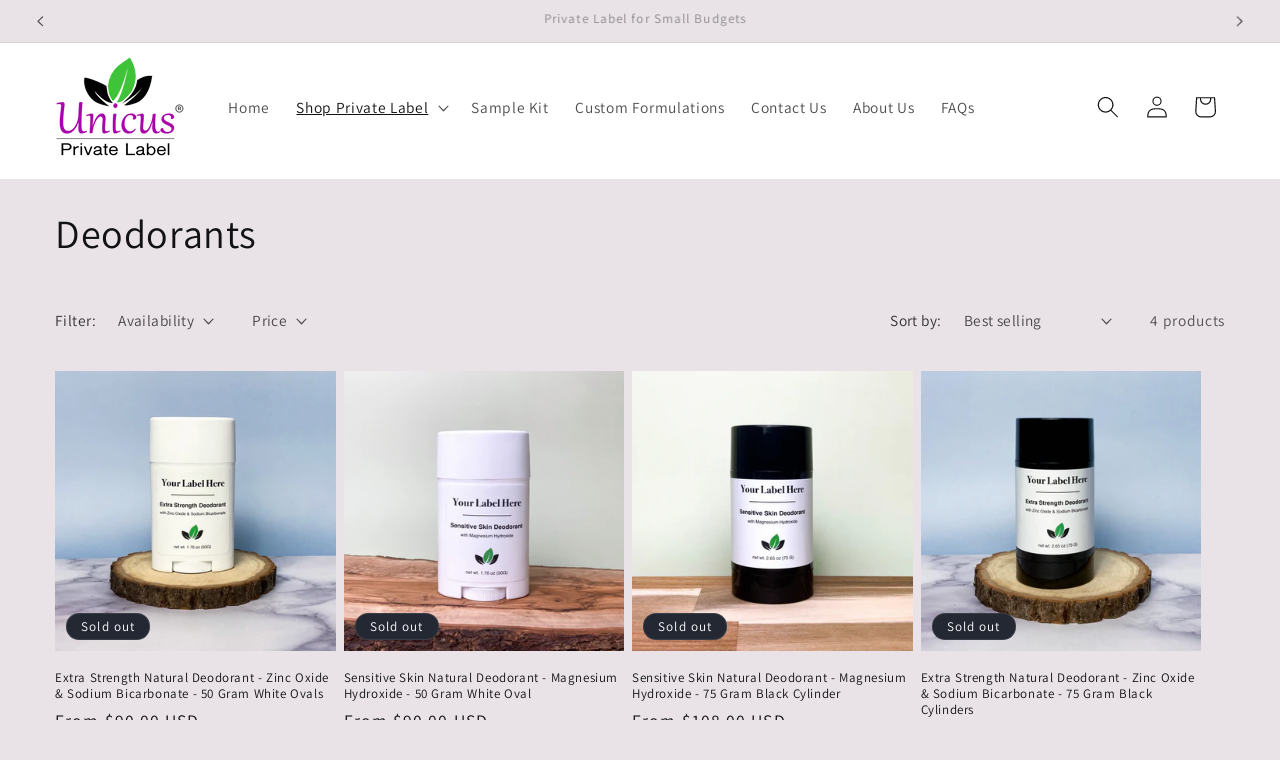

--- FILE ---
content_type: text/html; charset=utf-8
request_url: https://unicusprivatelabel.com/collections/deodorants
body_size: 46613
content:
<!doctype html>
<html class="no-js" lang="en">
  <head>
    <meta charset="utf-8">
    <meta http-equiv="X-UA-Compatible" content="IE=edge">
    <meta name="viewport" content="width=device-width,initial-scale=1">
    <meta name="theme-color" content="">
    <link rel="canonical" href="https://unicusprivatelabel.com/collections/deodorants"><link rel="icon" type="image/png" href="//unicusprivatelabel.com/cdn/shop/files/UnicusPLlogoTransparent_539fe4d5-8d0d-401c-9387-8e4ca590fd9b.png?crop=center&height=32&v=1689095388&width=32"><link rel="preconnect" href="https://fonts.shopifycdn.com" crossorigin><title>
      Deodorants
 &ndash; Unicus Private Label</title>

    

    

<meta property="og:site_name" content="Unicus Private Label">
<meta property="og:url" content="https://unicusprivatelabel.com/collections/deodorants">
<meta property="og:title" content="Deodorants">
<meta property="og:type" content="website">
<meta property="og:description" content="Introducing Affordable Private Label Services for Entrepreneurs &amp; Small Businesses. We understand that salons, spas, and small budget businesses need quality products at an affordable price. We provide a comprehensive package that includes product development, manufacturing, packaging, labeling, &amp; product photography."><meta property="og:image" content="http://unicusprivatelabel.com/cdn/shop/files/UnicusPLlogoTransparent_ec47808b-730c-406b-ae3e-20b5477982b8.png?height=628&pad_color=ffffff&v=1689095382&width=1200">
  <meta property="og:image:secure_url" content="https://unicusprivatelabel.com/cdn/shop/files/UnicusPLlogoTransparent_ec47808b-730c-406b-ae3e-20b5477982b8.png?height=628&pad_color=ffffff&v=1689095382&width=1200">
  <meta property="og:image:width" content="1200">
  <meta property="og:image:height" content="628"><meta name="twitter:card" content="summary_large_image">
<meta name="twitter:title" content="Deodorants">
<meta name="twitter:description" content="Introducing Affordable Private Label Services for Entrepreneurs &amp; Small Businesses. We understand that salons, spas, and small budget businesses need quality products at an affordable price. We provide a comprehensive package that includes product development, manufacturing, packaging, labeling, &amp; product photography.">


    <script src="//unicusprivatelabel.com/cdn/shop/t/16/assets/constants.js?v=58251544750838685771705354570" defer="defer"></script>
    <script src="//unicusprivatelabel.com/cdn/shop/t/16/assets/pubsub.js?v=158357773527763999511705354571" defer="defer"></script>
    <script src="//unicusprivatelabel.com/cdn/shop/t/16/assets/global.js?v=40820548392383841591705354570" defer="defer"></script><script src="//unicusprivatelabel.com/cdn/shop/t/16/assets/animations.js?v=88693664871331136111705354569" defer="defer"></script><script>window.performance && window.performance.mark && window.performance.mark('shopify.content_for_header.start');</script><meta id="shopify-digital-wallet" name="shopify-digital-wallet" content="/78378828087/digital_wallets/dialog">
<meta name="shopify-checkout-api-token" content="5f49ee62a24506b02705c35b634f48bb">
<meta id="in-context-paypal-metadata" data-shop-id="78378828087" data-venmo-supported="true" data-environment="production" data-locale="en_US" data-paypal-v4="true" data-currency="USD">
<link rel="alternate" type="application/atom+xml" title="Feed" href="/collections/deodorants.atom" />
<link rel="alternate" type="application/json+oembed" href="https://unicusprivatelabel.com/collections/deodorants.oembed">
<script async="async" src="/checkouts/internal/preloads.js?locale=en-US"></script>
<link rel="preconnect" href="https://shop.app" crossorigin="anonymous">
<script async="async" src="https://shop.app/checkouts/internal/preloads.js?locale=en-US&shop_id=78378828087" crossorigin="anonymous"></script>
<script id="shopify-features" type="application/json">{"accessToken":"5f49ee62a24506b02705c35b634f48bb","betas":["rich-media-storefront-analytics"],"domain":"unicusprivatelabel.com","predictiveSearch":true,"shopId":78378828087,"locale":"en"}</script>
<script>var Shopify = Shopify || {};
Shopify.shop = "09ac05.myshopify.com";
Shopify.locale = "en";
Shopify.currency = {"active":"USD","rate":"1.0"};
Shopify.country = "US";
Shopify.theme = {"name":"Current version of Dawn 01152024","id":164963025207,"schema_name":"Dawn","schema_version":"12.0.0","theme_store_id":887,"role":"main"};
Shopify.theme.handle = "null";
Shopify.theme.style = {"id":null,"handle":null};
Shopify.cdnHost = "unicusprivatelabel.com/cdn";
Shopify.routes = Shopify.routes || {};
Shopify.routes.root = "/";</script>
<script type="module">!function(o){(o.Shopify=o.Shopify||{}).modules=!0}(window);</script>
<script>!function(o){function n(){var o=[];function n(){o.push(Array.prototype.slice.apply(arguments))}return n.q=o,n}var t=o.Shopify=o.Shopify||{};t.loadFeatures=n(),t.autoloadFeatures=n()}(window);</script>
<script>
  window.ShopifyPay = window.ShopifyPay || {};
  window.ShopifyPay.apiHost = "shop.app\/pay";
  window.ShopifyPay.redirectState = null;
</script>
<script id="shop-js-analytics" type="application/json">{"pageType":"collection"}</script>
<script defer="defer" async type="module" src="//unicusprivatelabel.com/cdn/shopifycloud/shop-js/modules/v2/client.init-shop-cart-sync_BdyHc3Nr.en.esm.js"></script>
<script defer="defer" async type="module" src="//unicusprivatelabel.com/cdn/shopifycloud/shop-js/modules/v2/chunk.common_Daul8nwZ.esm.js"></script>
<script type="module">
  await import("//unicusprivatelabel.com/cdn/shopifycloud/shop-js/modules/v2/client.init-shop-cart-sync_BdyHc3Nr.en.esm.js");
await import("//unicusprivatelabel.com/cdn/shopifycloud/shop-js/modules/v2/chunk.common_Daul8nwZ.esm.js");

  window.Shopify.SignInWithShop?.initShopCartSync?.({"fedCMEnabled":true,"windoidEnabled":true});

</script>
<script>
  window.Shopify = window.Shopify || {};
  if (!window.Shopify.featureAssets) window.Shopify.featureAssets = {};
  window.Shopify.featureAssets['shop-js'] = {"shop-cart-sync":["modules/v2/client.shop-cart-sync_QYOiDySF.en.esm.js","modules/v2/chunk.common_Daul8nwZ.esm.js"],"init-fed-cm":["modules/v2/client.init-fed-cm_DchLp9rc.en.esm.js","modules/v2/chunk.common_Daul8nwZ.esm.js"],"shop-button":["modules/v2/client.shop-button_OV7bAJc5.en.esm.js","modules/v2/chunk.common_Daul8nwZ.esm.js"],"init-windoid":["modules/v2/client.init-windoid_DwxFKQ8e.en.esm.js","modules/v2/chunk.common_Daul8nwZ.esm.js"],"shop-cash-offers":["modules/v2/client.shop-cash-offers_DWtL6Bq3.en.esm.js","modules/v2/chunk.common_Daul8nwZ.esm.js","modules/v2/chunk.modal_CQq8HTM6.esm.js"],"shop-toast-manager":["modules/v2/client.shop-toast-manager_CX9r1SjA.en.esm.js","modules/v2/chunk.common_Daul8nwZ.esm.js"],"init-shop-email-lookup-coordinator":["modules/v2/client.init-shop-email-lookup-coordinator_UhKnw74l.en.esm.js","modules/v2/chunk.common_Daul8nwZ.esm.js"],"pay-button":["modules/v2/client.pay-button_DzxNnLDY.en.esm.js","modules/v2/chunk.common_Daul8nwZ.esm.js"],"avatar":["modules/v2/client.avatar_BTnouDA3.en.esm.js"],"init-shop-cart-sync":["modules/v2/client.init-shop-cart-sync_BdyHc3Nr.en.esm.js","modules/v2/chunk.common_Daul8nwZ.esm.js"],"shop-login-button":["modules/v2/client.shop-login-button_D8B466_1.en.esm.js","modules/v2/chunk.common_Daul8nwZ.esm.js","modules/v2/chunk.modal_CQq8HTM6.esm.js"],"init-customer-accounts-sign-up":["modules/v2/client.init-customer-accounts-sign-up_C8fpPm4i.en.esm.js","modules/v2/client.shop-login-button_D8B466_1.en.esm.js","modules/v2/chunk.common_Daul8nwZ.esm.js","modules/v2/chunk.modal_CQq8HTM6.esm.js"],"init-shop-for-new-customer-accounts":["modules/v2/client.init-shop-for-new-customer-accounts_CVTO0Ztu.en.esm.js","modules/v2/client.shop-login-button_D8B466_1.en.esm.js","modules/v2/chunk.common_Daul8nwZ.esm.js","modules/v2/chunk.modal_CQq8HTM6.esm.js"],"init-customer-accounts":["modules/v2/client.init-customer-accounts_dRgKMfrE.en.esm.js","modules/v2/client.shop-login-button_D8B466_1.en.esm.js","modules/v2/chunk.common_Daul8nwZ.esm.js","modules/v2/chunk.modal_CQq8HTM6.esm.js"],"shop-follow-button":["modules/v2/client.shop-follow-button_CkZpjEct.en.esm.js","modules/v2/chunk.common_Daul8nwZ.esm.js","modules/v2/chunk.modal_CQq8HTM6.esm.js"],"lead-capture":["modules/v2/client.lead-capture_BntHBhfp.en.esm.js","modules/v2/chunk.common_Daul8nwZ.esm.js","modules/v2/chunk.modal_CQq8HTM6.esm.js"],"checkout-modal":["modules/v2/client.checkout-modal_CfxcYbTm.en.esm.js","modules/v2/chunk.common_Daul8nwZ.esm.js","modules/v2/chunk.modal_CQq8HTM6.esm.js"],"shop-login":["modules/v2/client.shop-login_Da4GZ2H6.en.esm.js","modules/v2/chunk.common_Daul8nwZ.esm.js","modules/v2/chunk.modal_CQq8HTM6.esm.js"],"payment-terms":["modules/v2/client.payment-terms_MV4M3zvL.en.esm.js","modules/v2/chunk.common_Daul8nwZ.esm.js","modules/v2/chunk.modal_CQq8HTM6.esm.js"]};
</script>
<script>(function() {
  var isLoaded = false;
  function asyncLoad() {
    if (isLoaded) return;
    isLoaded = true;
    var urls = ["\/\/d1liekpayvooaz.cloudfront.net\/apps\/customizery\/customizery.js?shop=09ac05.myshopify.com"];
    for (var i = 0; i < urls.length; i++) {
      var s = document.createElement('script');
      s.type = 'text/javascript';
      s.async = true;
      s.src = urls[i];
      var x = document.getElementsByTagName('script')[0];
      x.parentNode.insertBefore(s, x);
    }
  };
  if(window.attachEvent) {
    window.attachEvent('onload', asyncLoad);
  } else {
    window.addEventListener('load', asyncLoad, false);
  }
})();</script>
<script id="__st">var __st={"a":78378828087,"offset":-18000,"reqid":"36a8f1ef-fdb6-4889-a6ed-a4e0f1782be0-1768964939","pageurl":"unicusprivatelabel.com\/collections\/deodorants","u":"e2761e3752a6","p":"collection","rtyp":"collection","rid":451644293431};</script>
<script>window.ShopifyPaypalV4VisibilityTracking = true;</script>
<script id="captcha-bootstrap">!function(){'use strict';const t='contact',e='account',n='new_comment',o=[[t,t],['blogs',n],['comments',n],[t,'customer']],c=[[e,'customer_login'],[e,'guest_login'],[e,'recover_customer_password'],[e,'create_customer']],r=t=>t.map((([t,e])=>`form[action*='/${t}']:not([data-nocaptcha='true']) input[name='form_type'][value='${e}']`)).join(','),a=t=>()=>t?[...document.querySelectorAll(t)].map((t=>t.form)):[];function s(){const t=[...o],e=r(t);return a(e)}const i='password',u='form_key',d=['recaptcha-v3-token','g-recaptcha-response','h-captcha-response',i],f=()=>{try{return window.sessionStorage}catch{return}},m='__shopify_v',_=t=>t.elements[u];function p(t,e,n=!1){try{const o=window.sessionStorage,c=JSON.parse(o.getItem(e)),{data:r}=function(t){const{data:e,action:n}=t;return t[m]||n?{data:e,action:n}:{data:t,action:n}}(c);for(const[e,n]of Object.entries(r))t.elements[e]&&(t.elements[e].value=n);n&&o.removeItem(e)}catch(o){console.error('form repopulation failed',{error:o})}}const l='form_type',E='cptcha';function T(t){t.dataset[E]=!0}const w=window,h=w.document,L='Shopify',v='ce_forms',y='captcha';let A=!1;((t,e)=>{const n=(g='f06e6c50-85a8-45c8-87d0-21a2b65856fe',I='https://cdn.shopify.com/shopifycloud/storefront-forms-hcaptcha/ce_storefront_forms_captcha_hcaptcha.v1.5.2.iife.js',D={infoText:'Protected by hCaptcha',privacyText:'Privacy',termsText:'Terms'},(t,e,n)=>{const o=w[L][v],c=o.bindForm;if(c)return c(t,g,e,D).then(n);var r;o.q.push([[t,g,e,D],n]),r=I,A||(h.body.append(Object.assign(h.createElement('script'),{id:'captcha-provider',async:!0,src:r})),A=!0)});var g,I,D;w[L]=w[L]||{},w[L][v]=w[L][v]||{},w[L][v].q=[],w[L][y]=w[L][y]||{},w[L][y].protect=function(t,e){n(t,void 0,e),T(t)},Object.freeze(w[L][y]),function(t,e,n,w,h,L){const[v,y,A,g]=function(t,e,n){const i=e?o:[],u=t?c:[],d=[...i,...u],f=r(d),m=r(i),_=r(d.filter((([t,e])=>n.includes(e))));return[a(f),a(m),a(_),s()]}(w,h,L),I=t=>{const e=t.target;return e instanceof HTMLFormElement?e:e&&e.form},D=t=>v().includes(t);t.addEventListener('submit',(t=>{const e=I(t);if(!e)return;const n=D(e)&&!e.dataset.hcaptchaBound&&!e.dataset.recaptchaBound,o=_(e),c=g().includes(e)&&(!o||!o.value);(n||c)&&t.preventDefault(),c&&!n&&(function(t){try{if(!f())return;!function(t){const e=f();if(!e)return;const n=_(t);if(!n)return;const o=n.value;o&&e.removeItem(o)}(t);const e=Array.from(Array(32),(()=>Math.random().toString(36)[2])).join('');!function(t,e){_(t)||t.append(Object.assign(document.createElement('input'),{type:'hidden',name:u})),t.elements[u].value=e}(t,e),function(t,e){const n=f();if(!n)return;const o=[...t.querySelectorAll(`input[type='${i}']`)].map((({name:t})=>t)),c=[...d,...o],r={};for(const[a,s]of new FormData(t).entries())c.includes(a)||(r[a]=s);n.setItem(e,JSON.stringify({[m]:1,action:t.action,data:r}))}(t,e)}catch(e){console.error('failed to persist form',e)}}(e),e.submit())}));const S=(t,e)=>{t&&!t.dataset[E]&&(n(t,e.some((e=>e===t))),T(t))};for(const o of['focusin','change'])t.addEventListener(o,(t=>{const e=I(t);D(e)&&S(e,y())}));const B=e.get('form_key'),M=e.get(l),P=B&&M;t.addEventListener('DOMContentLoaded',(()=>{const t=y();if(P)for(const e of t)e.elements[l].value===M&&p(e,B);[...new Set([...A(),...v().filter((t=>'true'===t.dataset.shopifyCaptcha))])].forEach((e=>S(e,t)))}))}(h,new URLSearchParams(w.location.search),n,t,e,['guest_login'])})(!0,!0)}();</script>
<script integrity="sha256-4kQ18oKyAcykRKYeNunJcIwy7WH5gtpwJnB7kiuLZ1E=" data-source-attribution="shopify.loadfeatures" defer="defer" src="//unicusprivatelabel.com/cdn/shopifycloud/storefront/assets/storefront/load_feature-a0a9edcb.js" crossorigin="anonymous"></script>
<script crossorigin="anonymous" defer="defer" src="//unicusprivatelabel.com/cdn/shopifycloud/storefront/assets/shopify_pay/storefront-65b4c6d7.js?v=20250812"></script>
<script data-source-attribution="shopify.dynamic_checkout.dynamic.init">var Shopify=Shopify||{};Shopify.PaymentButton=Shopify.PaymentButton||{isStorefrontPortableWallets:!0,init:function(){window.Shopify.PaymentButton.init=function(){};var t=document.createElement("script");t.src="https://unicusprivatelabel.com/cdn/shopifycloud/portable-wallets/latest/portable-wallets.en.js",t.type="module",document.head.appendChild(t)}};
</script>
<script data-source-attribution="shopify.dynamic_checkout.buyer_consent">
  function portableWalletsHideBuyerConsent(e){var t=document.getElementById("shopify-buyer-consent"),n=document.getElementById("shopify-subscription-policy-button");t&&n&&(t.classList.add("hidden"),t.setAttribute("aria-hidden","true"),n.removeEventListener("click",e))}function portableWalletsShowBuyerConsent(e){var t=document.getElementById("shopify-buyer-consent"),n=document.getElementById("shopify-subscription-policy-button");t&&n&&(t.classList.remove("hidden"),t.removeAttribute("aria-hidden"),n.addEventListener("click",e))}window.Shopify?.PaymentButton&&(window.Shopify.PaymentButton.hideBuyerConsent=portableWalletsHideBuyerConsent,window.Shopify.PaymentButton.showBuyerConsent=portableWalletsShowBuyerConsent);
</script>
<script data-source-attribution="shopify.dynamic_checkout.cart.bootstrap">document.addEventListener("DOMContentLoaded",(function(){function t(){return document.querySelector("shopify-accelerated-checkout-cart, shopify-accelerated-checkout")}if(t())Shopify.PaymentButton.init();else{new MutationObserver((function(e,n){t()&&(Shopify.PaymentButton.init(),n.disconnect())})).observe(document.body,{childList:!0,subtree:!0})}}));
</script>
<link id="shopify-accelerated-checkout-styles" rel="stylesheet" media="screen" href="https://unicusprivatelabel.com/cdn/shopifycloud/portable-wallets/latest/accelerated-checkout-backwards-compat.css" crossorigin="anonymous">
<style id="shopify-accelerated-checkout-cart">
        #shopify-buyer-consent {
  margin-top: 1em;
  display: inline-block;
  width: 100%;
}

#shopify-buyer-consent.hidden {
  display: none;
}

#shopify-subscription-policy-button {
  background: none;
  border: none;
  padding: 0;
  text-decoration: underline;
  font-size: inherit;
  cursor: pointer;
}

#shopify-subscription-policy-button::before {
  box-shadow: none;
}

      </style>
<script id="sections-script" data-sections="header" defer="defer" src="//unicusprivatelabel.com/cdn/shop/t/16/compiled_assets/scripts.js?v=389"></script>
<script>window.performance && window.performance.mark && window.performance.mark('shopify.content_for_header.end');</script>


    <style data-shopify>
      @font-face {
  font-family: Assistant;
  font-weight: 400;
  font-style: normal;
  font-display: swap;
  src: url("//unicusprivatelabel.com/cdn/fonts/assistant/assistant_n4.9120912a469cad1cc292572851508ca49d12e768.woff2") format("woff2"),
       url("//unicusprivatelabel.com/cdn/fonts/assistant/assistant_n4.6e9875ce64e0fefcd3f4446b7ec9036b3ddd2985.woff") format("woff");
}

      @font-face {
  font-family: Assistant;
  font-weight: 700;
  font-style: normal;
  font-display: swap;
  src: url("//unicusprivatelabel.com/cdn/fonts/assistant/assistant_n7.bf44452348ec8b8efa3aa3068825305886b1c83c.woff2") format("woff2"),
       url("//unicusprivatelabel.com/cdn/fonts/assistant/assistant_n7.0c887fee83f6b3bda822f1150b912c72da0f7b64.woff") format("woff");
}

      
      
      @font-face {
  font-family: Assistant;
  font-weight: 400;
  font-style: normal;
  font-display: swap;
  src: url("//unicusprivatelabel.com/cdn/fonts/assistant/assistant_n4.9120912a469cad1cc292572851508ca49d12e768.woff2") format("woff2"),
       url("//unicusprivatelabel.com/cdn/fonts/assistant/assistant_n4.6e9875ce64e0fefcd3f4446b7ec9036b3ddd2985.woff") format("woff");
}


      
        :root,
        .color-background-1 {
          --color-background: 233,227,232;
        
          --gradient-background: #e9e3e8;
        

        

        --color-foreground: 18,18,18;
        --color-background-contrast: 177,156,173;
        --color-shadow: 233,227,232;
        --color-button: 79,183,72;
        --color-button-text: 18,18,18;
        --color-secondary-button: 233,227,232;
        --color-secondary-button-text: 18,18,18;
        --color-link: 18,18,18;
        --color-badge-foreground: 18,18,18;
        --color-badge-background: 233,227,232;
        --color-badge-border: 18,18,18;
        --payment-terms-background-color: rgb(233 227 232);
      }
      
        
        .color-background-2 {
          --color-background: 255,255,255;
        
          --gradient-background: #ffffff;
        

        

        --color-foreground: 18,18,18;
        --color-background-contrast: 191,191,191;
        --color-shadow: 233,227,232;
        --color-button: 79,183,72;
        --color-button-text: 243,243,243;
        --color-secondary-button: 255,255,255;
        --color-secondary-button-text: 18,18,18;
        --color-link: 18,18,18;
        --color-badge-foreground: 18,18,18;
        --color-badge-background: 255,255,255;
        --color-badge-border: 18,18,18;
        --payment-terms-background-color: rgb(255 255 255);
      }
      
        
        .color-inverse {
          --color-background: 36,40,51;
        
          --gradient-background: #242833;
        

        

        --color-foreground: 255,255,255;
        --color-background-contrast: 47,52,66;
        --color-shadow: 18,18,18;
        --color-button: 255,255,255;
        --color-button-text: 0,0,0;
        --color-secondary-button: 36,40,51;
        --color-secondary-button-text: 255,255,255;
        --color-link: 255,255,255;
        --color-badge-foreground: 255,255,255;
        --color-badge-background: 36,40,51;
        --color-badge-border: 255,255,255;
        --payment-terms-background-color: rgb(36 40 51);
      }
      
        
        .color-accent-1 {
          --color-background: 0,0,0;
        
          --gradient-background: #000000;
        

        

        --color-foreground: 255,255,255;
        --color-background-contrast: 128,128,128;
        --color-shadow: 18,18,18;
        --color-button: 79,183,72;
        --color-button-text: 18,18,18;
        --color-secondary-button: 0,0,0;
        --color-secondary-button-text: 255,255,255;
        --color-link: 255,255,255;
        --color-badge-foreground: 255,255,255;
        --color-badge-background: 0,0,0;
        --color-badge-border: 255,255,255;
        --payment-terms-background-color: rgb(0 0 0);
      }
      
        
        .color-accent-2 {
          --color-background: 51,79,180;
        
          --gradient-background: #334fb4;
        

        

        --color-foreground: 255,255,255;
        --color-background-contrast: 23,35,81;
        --color-shadow: 18,18,18;
        --color-button: 255,255,255;
        --color-button-text: 51,79,180;
        --color-secondary-button: 51,79,180;
        --color-secondary-button-text: 255,255,255;
        --color-link: 255,255,255;
        --color-badge-foreground: 255,255,255;
        --color-badge-background: 51,79,180;
        --color-badge-border: 255,255,255;
        --payment-terms-background-color: rgb(51 79 180);
      }
      

      body, .color-background-1, .color-background-2, .color-inverse, .color-accent-1, .color-accent-2 {
        color: rgba(var(--color-foreground), 0.75);
        background-color: rgb(var(--color-background));
      }

      :root {
        --font-body-family: Assistant, sans-serif;
        --font-body-style: normal;
        --font-body-weight: 400;
        --font-body-weight-bold: 700;

        --font-heading-family: Assistant, sans-serif;
        --font-heading-style: normal;
        --font-heading-weight: 400;

        --font-body-scale: 1.1;
        --font-heading-scale: 0.9090909090909091;

        --media-padding: px;
        --media-border-opacity: 0.05;
        --media-border-width: 1px;
        --media-radius: 0px;
        --media-shadow-opacity: 0.0;
        --media-shadow-horizontal-offset: 0px;
        --media-shadow-vertical-offset: 4px;
        --media-shadow-blur-radius: 5px;
        --media-shadow-visible: 0;

        --page-width: 120rem;
        --page-width-margin: 0rem;

        --product-card-image-padding: 0.0rem;
        --product-card-corner-radius: 0.0rem;
        --product-card-text-alignment: left;
        --product-card-border-width: 0.0rem;
        --product-card-border-opacity: 0.1;
        --product-card-shadow-opacity: 0.0;
        --product-card-shadow-visible: 0;
        --product-card-shadow-horizontal-offset: 0.0rem;
        --product-card-shadow-vertical-offset: 0.4rem;
        --product-card-shadow-blur-radius: 0.5rem;

        --collection-card-image-padding: 0.0rem;
        --collection-card-corner-radius: 0.0rem;
        --collection-card-text-alignment: left;
        --collection-card-border-width: 0.0rem;
        --collection-card-border-opacity: 0.1;
        --collection-card-shadow-opacity: 0.0;
        --collection-card-shadow-visible: 0;
        --collection-card-shadow-horizontal-offset: 0.0rem;
        --collection-card-shadow-vertical-offset: 0.4rem;
        --collection-card-shadow-blur-radius: 0.5rem;

        --blog-card-image-padding: 0.0rem;
        --blog-card-corner-radius: 0.0rem;
        --blog-card-text-alignment: left;
        --blog-card-border-width: 0.0rem;
        --blog-card-border-opacity: 0.1;
        --blog-card-shadow-opacity: 0.0;
        --blog-card-shadow-visible: 0;
        --blog-card-shadow-horizontal-offset: 0.0rem;
        --blog-card-shadow-vertical-offset: 0.4rem;
        --blog-card-shadow-blur-radius: 0.5rem;

        --badge-corner-radius: 4.0rem;

        --popup-border-width: 1px;
        --popup-border-opacity: 0.1;
        --popup-corner-radius: 0px;
        --popup-shadow-opacity: 0.0;
        --popup-shadow-horizontal-offset: 0px;
        --popup-shadow-vertical-offset: 4px;
        --popup-shadow-blur-radius: 5px;

        --drawer-border-width: 1px;
        --drawer-border-opacity: 0.1;
        --drawer-shadow-opacity: 0.0;
        --drawer-shadow-horizontal-offset: 0px;
        --drawer-shadow-vertical-offset: 4px;
        --drawer-shadow-blur-radius: 5px;

        --spacing-sections-desktop: 0px;
        --spacing-sections-mobile: 0px;

        --grid-desktop-vertical-spacing: 8px;
        --grid-desktop-horizontal-spacing: 8px;
        --grid-mobile-vertical-spacing: 4px;
        --grid-mobile-horizontal-spacing: 4px;

        --text-boxes-border-opacity: 0.1;
        --text-boxes-border-width: 0px;
        --text-boxes-radius: 0px;
        --text-boxes-shadow-opacity: 0.0;
        --text-boxes-shadow-visible: 0;
        --text-boxes-shadow-horizontal-offset: 0px;
        --text-boxes-shadow-vertical-offset: 4px;
        --text-boxes-shadow-blur-radius: 5px;

        --buttons-radius: 0px;
        --buttons-radius-outset: 0px;
        --buttons-border-width: 1px;
        --buttons-border-opacity: 1.0;
        --buttons-shadow-opacity: 0.0;
        --buttons-shadow-visible: 0;
        --buttons-shadow-horizontal-offset: 0px;
        --buttons-shadow-vertical-offset: 4px;
        --buttons-shadow-blur-radius: 5px;
        --buttons-border-offset: 0px;

        --inputs-radius: 0px;
        --inputs-border-width: 1px;
        --inputs-border-opacity: 0.55;
        --inputs-shadow-opacity: 0.0;
        --inputs-shadow-horizontal-offset: 0px;
        --inputs-margin-offset: 0px;
        --inputs-shadow-vertical-offset: 4px;
        --inputs-shadow-blur-radius: 5px;
        --inputs-radius-outset: 0px;

        --variant-pills-radius: 40px;
        --variant-pills-border-width: 1px;
        --variant-pills-border-opacity: 0.55;
        --variant-pills-shadow-opacity: 0.0;
        --variant-pills-shadow-horizontal-offset: 0px;
        --variant-pills-shadow-vertical-offset: 4px;
        --variant-pills-shadow-blur-radius: 5px;
      }

      *,
      *::before,
      *::after {
        box-sizing: inherit;
      }

      html {
        box-sizing: border-box;
        font-size: calc(var(--font-body-scale) * 62.5%);
        height: 100%;
      }

      body {
        display: grid;
        grid-template-rows: auto auto 1fr auto;
        grid-template-columns: 100%;
        min-height: 100%;
        margin: 0;
        font-size: 1.5rem;
        letter-spacing: 0.06rem;
        line-height: calc(1 + 0.8 / var(--font-body-scale));
        font-family: var(--font-body-family);
        font-style: var(--font-body-style);
        font-weight: var(--font-body-weight);
      }

      @media screen and (min-width: 750px) {
        body {
          font-size: 1.6rem;
        }
      }
    </style>

    <link href="//unicusprivatelabel.com/cdn/shop/t/16/assets/base.css?v=22615539281115885671705354569" rel="stylesheet" type="text/css" media="all" />
<link rel="preload" as="font" href="//unicusprivatelabel.com/cdn/fonts/assistant/assistant_n4.9120912a469cad1cc292572851508ca49d12e768.woff2" type="font/woff2" crossorigin><link rel="preload" as="font" href="//unicusprivatelabel.com/cdn/fonts/assistant/assistant_n4.9120912a469cad1cc292572851508ca49d12e768.woff2" type="font/woff2" crossorigin><link
        rel="stylesheet"
        href="//unicusprivatelabel.com/cdn/shop/t/16/assets/component-predictive-search.css?v=118923337488134913561705354570"
        media="print"
        onload="this.media='all'"
      ><script>
      document.documentElement.className = document.documentElement.className.replace('no-js', 'js');
      if (Shopify.designMode) {
        document.documentElement.classList.add('shopify-design-mode');
      }
    </script>
  <!-- BEGIN app block: shopify://apps/powerful-form-builder/blocks/app-embed/e4bcb1eb-35b2-42e6-bc37-bfe0e1542c9d --><script type="text/javascript" hs-ignore data-cookieconsent="ignore">
  var Globo = Globo || {};
  var globoFormbuilderRecaptchaInit = function(){};
  var globoFormbuilderHcaptchaInit = function(){};
  window.Globo.FormBuilder = window.Globo.FormBuilder || {};
  window.Globo.FormBuilder.shop = {"configuration":{"money_format":"${{amount}}"},"pricing":{"features":{"bulkOrderForm":true,"cartForm":true,"fileUpload":30,"removeCopyright":true,"restrictedEmailDomains":false}},"settings":{"copyright":"Powered by <a href=\"https://globosoftware.net\" target=\"_blank\">Globo</a> <a href=\"https://apps.shopify.com/form-builder-contact-form\" target=\"_blank\">Contact Form</a>","hideWaterMark":false,"reCaptcha":{"recaptchaType":"v2","siteKey":"6LelzFEpAAAAAItCFIYDnoAP7bMT8nI_JHp_iXsf","languageCode":"en"},"scrollTop":false,"customCssCode":"","customCssEnabled":false,"additionalColumns":[]},"encryption_form_id":1,"url":"https://app.powerfulform.com/","CDN_URL":"https://dxo9oalx9qc1s.cloudfront.net"};

  if(window.Globo.FormBuilder.shop.settings.customCssEnabled && window.Globo.FormBuilder.shop.settings.customCssCode){
    const customStyle = document.createElement('style');
    customStyle.type = 'text/css';
    customStyle.innerHTML = window.Globo.FormBuilder.shop.settings.customCssCode;
    document.head.appendChild(customStyle);
  }

  window.Globo.FormBuilder.forms = [];
    
      
      
      
      window.Globo.FormBuilder.forms[24464] = {"24464":{"elements":[{"id":"group-1","type":"group","label":"Page 1","description":{"en":"Contact form (Note:You must be 16 years or older):"},"elements":[{"id":"text","type":"text","label":{"en":"First Name"},"placeholder":{"en":"Your First Name"},"description":null,"hideLabel":false,"required":true,"columnWidth":50},{"id":"name-1","type":"name","label":{"en":"Last Name"},"placeholder":{"en":"Your Last Name"},"description":"","limitCharacters":false,"characters":100,"hideLabel":false,"keepPositionLabel":false,"columnWidth":33.33,"displayType":"show","displayDisjunctive":false,"conditionalField":false,"required":true},{"id":"email","type":"email","label":"Email","placeholder":"Email","description":null,"hideLabel":false,"required":true,"columnWidth":50,"inputIcon":"\u003csvg aria-hidden=\"true\" focusable=\"false\" data-prefix=\"far\" data-icon=\"envelope\" class=\"svg-inline--fa fa-envelope fa-w-16\" role=\"img\" xmlns=\"http:\/\/www.w3.org\/2000\/svg\" viewBox=\"0 0 512 512\"\u003e\u003cpath fill=\"currentColor\" d=\"M464 64H48C21.49 64 0 85.49 0 112v288c0 26.51 21.49 48 48 48h416c26.51 0 48-21.49 48-48V112c0-26.51-21.49-48-48-48zm0 48v40.805c-22.422 18.259-58.168 46.651-134.587 106.49-16.841 13.247-50.201 45.072-73.413 44.701-23.208.375-56.579-31.459-73.413-44.701C106.18 199.465 70.425 171.067 48 152.805V112h416zM48 400V214.398c22.914 18.251 55.409 43.862 104.938 82.646 21.857 17.205 60.134 55.186 103.062 54.955 42.717.231 80.509-37.199 103.053-54.947 49.528-38.783 82.032-64.401 104.947-82.653V400H48z\"\u003e\u003c\/path\u003e\u003c\/svg\u003e","conditionalField":false},{"id":"phone-1","type":"phone","label":"Phone","placeholder":{"en":"Your complete phone number "},"description":"","validatePhone":false,"onlyShowFlag":false,"defaultCountryCode":"us","limitCharacters":false,"characters":100,"hideLabel":false,"keepPositionLabel":false,"columnWidth":50,"required":true,"inputIcon":"\u003csvg aria-hidden=\"true\" focusable=\"false\" data-prefix=\"fas\" data-icon=\"phone-alt\" class=\"svg-inline--fa fa-phone-alt fa-w-16\" role=\"img\" xmlns=\"http:\/\/www.w3.org\/2000\/svg\" viewBox=\"0 0 512 512\"\u003e\u003cpath fill=\"currentColor\" d=\"M497.39 361.8l-112-48a24 24 0 0 0-28 6.9l-49.6 60.6A370.66 370.66 0 0 1 130.6 204.11l60.6-49.6a23.94 23.94 0 0 0 6.9-28l-48-112A24.16 24.16 0 0 0 122.6.61l-104 24A24 24 0 0 0 0 48c0 256.5 207.9 464 464 464a24 24 0 0 0 23.4-18.6l24-104a24.29 24.29 0 0 0-14.01-27.6z\"\u003e\u003c\/path\u003e\u003c\/svg\u003e","conditionalField":false},{"id":"text-1","type":"text","label":"Province\/State","placeholder":"","description":"","limitCharacters":false,"characters":100,"hideLabel":false,"keepPositionLabel":false,"columnWidth":50,"required":true,"conditionalField":false},{"id":"text-2","type":"text","label":"Country","placeholder":"","description":"","limitCharacters":false,"characters":100,"hideLabel":false,"keepPositionLabel":false,"columnWidth":50,"required":true,"conditionalField":false},{"id":"textarea","type":"textarea","label":{"en":"Message (Note: You must be 16 years or older to use this form)"},"placeholder":{"en":"Ask us questions or give us feedback here"},"description":{"en":""},"hideLabel":false,"required":true,"columnWidth":100,"conditionalField":false}],"inputIcon":"\u003csvg aria-hidden=\"true\" focusable=\"false\" data-prefix=\"fas\" data-icon=\"file-alt\" class=\"svg-inline--fa fa-file-alt fa-w-12\" role=\"img\" xmlns=\"http:\/\/www.w3.org\/2000\/svg\" viewBox=\"0 0 384 512\"\u003e\u003cpath fill=\"currentColor\" d=\"M224 136V0H24C10.7 0 0 10.7 0 24v464c0 13.3 10.7 24 24 24h336c13.3 0 24-10.7 24-24V160H248c-13.2 0-24-10.8-24-24zm64 236c0 6.6-5.4 12-12 12H108c-6.6 0-12-5.4-12-12v-8c0-6.6 5.4-12 12-12h168c6.6 0 12 5.4 12 12v8zm0-64c0 6.6-5.4 12-12 12H108c-6.6 0-12-5.4-12-12v-8c0-6.6 5.4-12 12-12h168c6.6 0 12 5.4 12 12v8zm0-72v8c0 6.6-5.4 12-12 12H108c-6.6 0-12-5.4-12-12v-8c0-6.6 5.4-12 12-12h168c6.6 0 12 5.4 12 12zm96-114.1v6.1H256V0h6.1c6.4 0 12.5 2.5 17 7l97.9 98c4.5 4.5 7 10.6 7 16.9z\"\u003e\u003c\/path\u003e\u003c\/svg\u003e"}],"errorMessage":{"required":"Please fill in field","invalid":"Invalid","invalidEmail":"Invalid email","invalidURL":"Invalid URL","fileSizeLimit":"File size limit exceeded","fileNotAllowed":"File extension not allowed","requiredCaptcha":"Please, enter the captcha"},"appearance":{"layout":"default","width":"750","style":"classic","mainColor":"rgba(79,183,72,1)","floatingIcon":"\u003csvg aria-hidden=\"true\" focusable=\"false\" data-prefix=\"far\" data-icon=\"envelope\" class=\"svg-inline--fa fa-envelope fa-w-16\" role=\"img\" xmlns=\"http:\/\/www.w3.org\/2000\/svg\" viewBox=\"0 0 512 512\"\u003e\u003cpath fill=\"currentColor\" d=\"M464 64H48C21.49 64 0 85.49 0 112v288c0 26.51 21.49 48 48 48h416c26.51 0 48-21.49 48-48V112c0-26.51-21.49-48-48-48zm0 48v40.805c-22.422 18.259-58.168 46.651-134.587 106.49-16.841 13.247-50.201 45.072-73.413 44.701-23.208.375-56.579-31.459-73.413-44.701C106.18 199.465 70.425 171.067 48 152.805V112h416zM48 400V214.398c22.914 18.251 55.409 43.862 104.938 82.646 21.857 17.205 60.134 55.186 103.062 54.955 42.717.231 80.509-37.199 103.053-54.947 49.528-38.783 82.032-64.401 104.947-82.653V400H48z\"\u003e\u003c\/path\u003e\u003c\/svg\u003e","floatingText":null,"displayOnAllPage":false,"formType":"normalForm","background":"color","backgroundColor":"rgba(233,227,232,1)","descriptionColor":"#6c757d","headingColor":"#000","labelColor":"#000","optionColor":"#000","paragraphBackground":"#fff","paragraphColor":"#000","font":{"family":"Assistant","variant":"600"},"colorScheme":{"solidButton":{"red":79,"green":183,"blue":72,"alpha":1},"solidButtonLabel":{"red":255,"green":255,"blue":255},"text":{"red":0,"green":0,"blue":0},"outlineButton":{"red":79,"green":183,"blue":72,"alpha":1},"background":{"red":233,"green":227,"blue":232,"alpha":1}}},"afterSubmit":{"action":"clearForm","message":"\u003ch4\u003eThank you for getting in touch!\u0026nbsp;\u003c\/h4\u003e\u003cp\u003e\u003cbr\u003e\u003c\/p\u003e\u003cp\u003eWe appreciate you contacting us. One of our colleagues will get back in touch with you soon!\u003c\/p\u003e\u003cp\u003e\u003cbr\u003e\u003c\/p\u003e\u003cp\u003eHave a great day!\u003c\/p\u003e","redirectUrl":null},"footer":{"description":null,"previousText":"Previous","nextText":"Next","submitText":"Submit"},"header":{"active":true,"title":"","description":"\u003cp\u003e\u003cbr\u003e\u003c\/p\u003e","headerAlignment":"center"},"isStepByStepForm":true,"publish":{"requiredLogin":false,"requiredLoginMessage":"Please \u003ca href='\/account\/login' title='login'\u003elogin\u003c\/a\u003e to continue","publishType":"embedCode","selectTime":"forever","setCookie":"1","setCookieHours":"1","setCookieWeeks":"1"},"reCaptcha":{"enable":true,"note":"Please make sure that you have set Google reCaptcha v2 Site key and Secret key in \u003ca href=\"\/admin\/settings\"\u003eSettings\u003c\/a\u003e"},"html":"\n\u003cdiv class=\"globo-form default-form globo-form-id-24464 \" data-locale=\"en\" \u003e\n\n\u003cstyle\u003e\n\n\n    \n        \n        @import url('https:\/\/fonts.googleapis.com\/css?family=Assistant:ital,wght@0,600');\n    \n\n    :root .globo-form-app[data-id=\"24464\"]{\n        \n        --gfb-color-solidButton: 79,183,72;\n        --gfb-color-solidButtonColor: rgb(var(--gfb-color-solidButton));\n        --gfb-color-solidButtonLabel: 255,255,255;\n        --gfb-color-solidButtonLabelColor: rgb(var(--gfb-color-solidButtonLabel));\n        --gfb-color-text: 0,0,0;\n        --gfb-color-textColor: rgb(var(--gfb-color-text));\n        --gfb-color-outlineButton: 79,183,72;\n        --gfb-color-outlineButtonColor: rgb(var(--gfb-color-outlineButton));\n        --gfb-color-background: 233,227,232;\n        --gfb-color-backgroundColor: rgb(var(--gfb-color-background));\n        \n        --gfb-main-color: rgba(79,183,72,1);\n        --gfb-primary-color: var(--gfb-color-solidButtonColor, var(--gfb-main-color));\n        --gfb-primary-text-color: var(--gfb-color-solidButtonLabelColor, #FFF);\n        --gfb-form-width: 750px;\n        --gfb-font-family: inherit;\n        --gfb-font-style: inherit;\n        --gfb--image: 40%;\n        --gfb-image-ratio-draft: var(--gfb--image);\n        --gfb-image-ratio: var(--gfb-image-ratio-draft);\n        \n        \n        --gfb-font-family: \"Assistant\";\n        --gfb-font-weight: 600;\n        --gfb-font-style: normal;\n        \n        --gfb-bg-temp-color: #FFF;\n        --gfb-bg-position: ;\n        \n            --gfb-bg-temp-color: rgba(233,227,232,1);\n        \n        --gfb-bg-color: var(--gfb-color-backgroundColor, var(--gfb-bg-temp-color));\n        \n    }\n    \n.globo-form-id-24464 .globo-form-app{\n    max-width: 750px;\n    width: -webkit-fill-available;\n    \n    background-color: var(--gfb-bg-color);\n    \n    \n}\n\n.globo-form-id-24464 .globo-form-app .globo-heading{\n    color: var(--gfb-color-textColor, #000)\n}\n\n\n.globo-form-id-24464 .globo-form-app .header {\n    text-align:center;\n}\n\n\n.globo-form-id-24464 .globo-form-app .globo-description,\n.globo-form-id-24464 .globo-form-app .header .globo-description{\n    --gfb-color-description: rgba(var(--gfb-color-text), 0.8);\n    color: var(--gfb-color-description, #6c757d);\n}\n.globo-form-id-24464 .globo-form-app .globo-label,\n.globo-form-id-24464 .globo-form-app .globo-form-control label.globo-label,\n.globo-form-id-24464 .globo-form-app .globo-form-control label.globo-label span.label-content{\n    color: var(--gfb-color-textColor, #000);\n    text-align: left !important;\n}\n.globo-form-id-24464 .globo-form-app .globo-label.globo-position-label{\n    height: 20px !important;\n}\n.globo-form-id-24464 .globo-form-app .globo-form-control .help-text.globo-description,\n.globo-form-id-24464 .globo-form-app .globo-form-control span.globo-description{\n    --gfb-color-description: rgba(var(--gfb-color-text), 0.8);\n    color: var(--gfb-color-description, #6c757d);\n}\n.globo-form-id-24464 .globo-form-app .globo-form-control .checkbox-wrapper .globo-option,\n.globo-form-id-24464 .globo-form-app .globo-form-control .radio-wrapper .globo-option\n{\n    color: var(--gfb-color-textColor, #000);\n}\n.globo-form-id-24464 .globo-form-app .footer,\n.globo-form-id-24464 .globo-form-app .gfb__footer{\n    text-align:;\n}\n.globo-form-id-24464 .globo-form-app .footer button,\n.globo-form-id-24464 .globo-form-app .gfb__footer button{\n    border:1px solid var(--gfb-primary-color);\n    \n}\n.globo-form-id-24464 .globo-form-app .footer button.submit,\n.globo-form-id-24464 .globo-form-app .gfb__footer button.submit\n.globo-form-id-24464 .globo-form-app .footer button.checkout,\n.globo-form-id-24464 .globo-form-app .gfb__footer button.checkout,\n.globo-form-id-24464 .globo-form-app .footer button.action.loading .spinner,\n.globo-form-id-24464 .globo-form-app .gfb__footer button.action.loading .spinner{\n    background-color: var(--gfb-primary-color);\n    color : #ffffff;\n}\n.globo-form-id-24464 .globo-form-app .globo-form-control .star-rating\u003efieldset:not(:checked)\u003elabel:before {\n    content: url('data:image\/svg+xml; utf8, \u003csvg aria-hidden=\"true\" focusable=\"false\" data-prefix=\"far\" data-icon=\"star\" class=\"svg-inline--fa fa-star fa-w-18\" role=\"img\" xmlns=\"http:\/\/www.w3.org\/2000\/svg\" viewBox=\"0 0 576 512\"\u003e\u003cpath fill=\"rgba(79,183,72,1)\" d=\"M528.1 171.5L382 150.2 316.7 17.8c-11.7-23.6-45.6-23.9-57.4 0L194 150.2 47.9 171.5c-26.2 3.8-36.7 36.1-17.7 54.6l105.7 103-25 145.5c-4.5 26.3 23.2 46 46.4 33.7L288 439.6l130.7 68.7c23.2 12.2 50.9-7.4 46.4-33.7l-25-145.5 105.7-103c19-18.5 8.5-50.8-17.7-54.6zM388.6 312.3l23.7 138.4L288 385.4l-124.3 65.3 23.7-138.4-100.6-98 139-20.2 62.2-126 62.2 126 139 20.2-100.6 98z\"\u003e\u003c\/path\u003e\u003c\/svg\u003e');\n}\n.globo-form-id-24464 .globo-form-app .globo-form-control .star-rating\u003efieldset\u003einput:checked ~ label:before {\n    content: url('data:image\/svg+xml; utf8, \u003csvg aria-hidden=\"true\" focusable=\"false\" data-prefix=\"fas\" data-icon=\"star\" class=\"svg-inline--fa fa-star fa-w-18\" role=\"img\" xmlns=\"http:\/\/www.w3.org\/2000\/svg\" viewBox=\"0 0 576 512\"\u003e\u003cpath fill=\"rgba(79,183,72,1)\" d=\"M259.3 17.8L194 150.2 47.9 171.5c-26.2 3.8-36.7 36.1-17.7 54.6l105.7 103-25 145.5c-4.5 26.3 23.2 46 46.4 33.7L288 439.6l130.7 68.7c23.2 12.2 50.9-7.4 46.4-33.7l-25-145.5 105.7-103c19-18.5 8.5-50.8-17.7-54.6L382 150.2 316.7 17.8c-11.7-23.6-45.6-23.9-57.4 0z\"\u003e\u003c\/path\u003e\u003c\/svg\u003e');\n}\n.globo-form-id-24464 .globo-form-app .globo-form-control .star-rating\u003efieldset:not(:checked)\u003elabel:hover:before,\n.globo-form-id-24464 .globo-form-app .globo-form-control .star-rating\u003efieldset:not(:checked)\u003elabel:hover ~ label:before{\n    content : url('data:image\/svg+xml; utf8, \u003csvg aria-hidden=\"true\" focusable=\"false\" data-prefix=\"fas\" data-icon=\"star\" class=\"svg-inline--fa fa-star fa-w-18\" role=\"img\" xmlns=\"http:\/\/www.w3.org\/2000\/svg\" viewBox=\"0 0 576 512\"\u003e\u003cpath fill=\"rgba(79,183,72,1)\" d=\"M259.3 17.8L194 150.2 47.9 171.5c-26.2 3.8-36.7 36.1-17.7 54.6l105.7 103-25 145.5c-4.5 26.3 23.2 46 46.4 33.7L288 439.6l130.7 68.7c23.2 12.2 50.9-7.4 46.4-33.7l-25-145.5 105.7-103c19-18.5 8.5-50.8-17.7-54.6L382 150.2 316.7 17.8c-11.7-23.6-45.6-23.9-57.4 0z\"\u003e\u003c\/path\u003e\u003c\/svg\u003e')\n}\n.globo-form-id-24464 .globo-form-app .globo-form-control .checkbox-wrapper .checkbox-input:checked ~ .checkbox-label:before {\n    border-color: var(--gfb-primary-color);\n    box-shadow: 0 4px 6px rgba(50,50,93,0.11), 0 1px 3px rgba(0,0,0,0.08);\n    background-color: var(--gfb-primary-color);\n}\n.globo-form-id-24464 .globo-form-app .step.-completed .step__number,\n.globo-form-id-24464 .globo-form-app .line.-progress,\n.globo-form-id-24464 .globo-form-app .line.-start{\n    background-color: var(--gfb-primary-color);\n}\n.globo-form-id-24464 .globo-form-app .checkmark__check,\n.globo-form-id-24464 .globo-form-app .checkmark__circle{\n    stroke: var(--gfb-primary-color);\n}\n.globo-form-id-24464 .floating-button{\n    background-color: var(--gfb-primary-color);\n}\n.globo-form-id-24464 .globo-form-app .globo-form-control .checkbox-wrapper .checkbox-input ~ .checkbox-label:before,\n.globo-form-app .globo-form-control .radio-wrapper .radio-input ~ .radio-label:after{\n    border-color : var(--gfb-primary-color);\n}\n.globo-form-id-24464 .flatpickr-day.selected, \n.globo-form-id-24464 .flatpickr-day.startRange, \n.globo-form-id-24464 .flatpickr-day.endRange, \n.globo-form-id-24464 .flatpickr-day.selected.inRange, \n.globo-form-id-24464 .flatpickr-day.startRange.inRange, \n.globo-form-id-24464 .flatpickr-day.endRange.inRange, \n.globo-form-id-24464 .flatpickr-day.selected:focus, \n.globo-form-id-24464 .flatpickr-day.startRange:focus, \n.globo-form-id-24464 .flatpickr-day.endRange:focus, \n.globo-form-id-24464 .flatpickr-day.selected:hover, \n.globo-form-id-24464 .flatpickr-day.startRange:hover, \n.globo-form-id-24464 .flatpickr-day.endRange:hover, \n.globo-form-id-24464 .flatpickr-day.selected.prevMonthDay, \n.globo-form-id-24464 .flatpickr-day.startRange.prevMonthDay, \n.globo-form-id-24464 .flatpickr-day.endRange.prevMonthDay, \n.globo-form-id-24464 .flatpickr-day.selected.nextMonthDay, \n.globo-form-id-24464 .flatpickr-day.startRange.nextMonthDay, \n.globo-form-id-24464 .flatpickr-day.endRange.nextMonthDay {\n    background: var(--gfb-primary-color);\n    border-color: var(--gfb-primary-color);\n}\n.globo-form-id-24464 .globo-paragraph {\n    background: #fff;\n    color: var(--gfb-color-textColor, #000);\n    width: 100%!important;\n}\n\n\u003c\/style\u003e\n\n\n\n\n\u003cdiv class=\"globo-form-app default-layout gfb-style-classic  gfb-font-size-medium\" data-id=24464\u003e\n    \n    \u003cdiv class=\"header dismiss hidden\" onclick=\"Globo.FormBuilder.closeModalForm(this)\"\u003e\n        \u003csvg width=20 height=20 viewBox=\"0 0 20 20\" class=\"\" focusable=\"false\" aria-hidden=\"true\"\u003e\u003cpath d=\"M11.414 10l4.293-4.293a.999.999 0 1 0-1.414-1.414L10 8.586 5.707 4.293a.999.999 0 1 0-1.414 1.414L8.586 10l-4.293 4.293a.999.999 0 1 0 1.414 1.414L10 11.414l4.293 4.293a.997.997 0 0 0 1.414 0 .999.999 0 0 0 0-1.414L11.414 10z\" fill-rule=\"evenodd\"\u003e\u003c\/path\u003e\u003c\/svg\u003e\n    \u003c\/div\u003e\n    \u003cform class=\"g-container\" novalidate action=\"https:\/\/app.powerfulform.com\/api\/front\/form\/24464\/send\" method=\"POST\" enctype=\"multipart\/form-data\" data-id=24464\u003e\n        \n            \n            \u003cdiv class=\"header\"\u003e\n                \u003ch3 class=\"title globo-heading\"\u003e\u003c\/h3\u003e\n                \n            \u003c\/div\u003e\n            \n        \n        \n            \u003cdiv class=\"globo-formbuilder-wizard\" data-id=24464\u003e\n                \u003cdiv class=\"wizard__content\"\u003e\n                    \u003cheader class=\"wizard__header\"\u003e\n                        \u003cdiv class=\"wizard__steps\"\u003e\n                        \u003cnav class=\"steps hidden\"\u003e\n                            \n                            \n                                \n                                    \n                                \n                            \n                            \n                                \n                                \n                                \n                                \n                                    \n                                \n                                \u003cdiv class=\"step last  step-has-icon\" data-element-id=\"group-1\"  data-step=\"0\" \u003e\n                                    \u003cdiv class=\"step__content\"\u003e\n                                        \u003cp class=\"step__number\"\u003e\u003csvg aria-hidden=\"true\" focusable=\"false\" data-prefix=\"fas\" data-icon=\"file-alt\" class=\"svg-inline--fa fa-file-alt fa-w-12\" role=\"img\" xmlns=\"http:\/\/www.w3.org\/2000\/svg\" viewBox=\"0 0 384 512\"\u003e\u003cpath fill=\"currentColor\" d=\"M224 136V0H24C10.7 0 0 10.7 0 24v464c0 13.3 10.7 24 24 24h336c13.3 0 24-10.7 24-24V160H248c-13.2 0-24-10.8-24-24zm64 236c0 6.6-5.4 12-12 12H108c-6.6 0-12-5.4-12-12v-8c0-6.6 5.4-12 12-12h168c6.6 0 12 5.4 12 12v8zm0-64c0 6.6-5.4 12-12 12H108c-6.6 0-12-5.4-12-12v-8c0-6.6 5.4-12 12-12h168c6.6 0 12 5.4 12 12v8zm0-72v8c0 6.6-5.4 12-12 12H108c-6.6 0-12-5.4-12-12v-8c0-6.6 5.4-12 12-12h168c6.6 0 12 5.4 12 12zm96-114.1v6.1H256V0h6.1c6.4 0 12.5 2.5 17 7l97.9 98c4.5 4.5 7 10.6 7 16.9z\"\u003e\u003c\/path\u003e\u003c\/svg\u003e\u003c\/p\u003e\n                                        \u003csvg class=\"checkmark\" xmlns=\"http:\/\/www.w3.org\/2000\/svg\" width=52 height=52 viewBox=\"0 0 52 52\"\u003e\n                                            \u003ccircle class=\"checkmark__circle\" cx=\"26\" cy=\"26\" r=\"25\" fill=\"none\"\/\u003e\n                                            \u003cpath class=\"checkmark__check\" fill=\"none\" d=\"M14.1 27.2l7.1 7.2 16.7-16.8\"\/\u003e\n                                        \u003c\/svg\u003e\n                                        \u003cdiv class=\"lines\"\u003e\n                                            \n                                                \u003cdiv class=\"line -start\"\u003e\u003c\/div\u003e\n                                            \n                                            \u003cdiv class=\"line -background\"\u003e\n                                            \u003c\/div\u003e\n                                            \u003cdiv class=\"line -progress\"\u003e\n                                            \u003c\/div\u003e\n                                        \u003c\/div\u003e  \n                                    \u003c\/div\u003e\n                                \u003c\/div\u003e\n                            \n                        \u003c\/nav\u003e\n                        \u003c\/div\u003e\n                    \u003c\/header\u003e\n                    \u003cdiv class=\"panels\"\u003e\n                        \n                        \n                        \n                        \n                        \u003cdiv class=\"panel \" data-element-id=\"group-1\" data-id=24464  data-step=\"0\" style=\"padding-top:0\"\u003e\n                            \n                                \n                                    \n\n\n\n\n\n\n\n\n\n\n\n\n\n\n\n    \n\n\n\n\n\n\n\u003cdiv class=\"globo-form-control layout-2-column \"  data-type='text'\u003e\n    \n\u003clabel for=\"24464-text\" class=\"classic-label globo-label gfb__label-v2 \"\u003e\n    \u003cspan class=\"label-content\" data-label=\"First Name\"\u003eFirst Name\u003c\/span\u003e\n    \n        \u003cspan class=\"text-danger text-smaller\"\u003e *\u003c\/span\u003e\n    \n\u003c\/label\u003e\n\n    \u003cdiv class=\"globo-form-input\"\u003e\n        \n        \n        \u003cinput type=\"text\"  data-type=\"text\" class=\"classic-input\" id=\"24464-text\" name=\"text\" placeholder=\"Your First Name\" presence  \u003e\n    \u003c\/div\u003e\n    \n        \u003csmall class=\"help-text globo-description\"\u003e\u003c\/small\u003e\n    \n    \u003csmall class=\"messages\"\u003e\u003c\/small\u003e\n\u003c\/div\u003e\n\n\n\n                                \n                                    \n\n\n\n\n\n\n\n\n\n\n\n\n\n\n\n    \n\n\n\n\n\n\n\u003cdiv class=\"globo-form-control layout-3-column \"  data-type='name'\u003e\n\n\u003clabel for=\"24464-name-1\" class=\"classic-label globo-label gfb__label-v2 \"\u003e\n    \u003cspan class=\"label-content\" data-label=\"Last Name\"\u003eLast Name\u003c\/span\u003e\n    \n        \u003cspan class=\"text-danger text-smaller\"\u003e *\u003c\/span\u003e\n    \n\u003c\/label\u003e\n\n    \u003cdiv class=\"globo-form-input\"\u003e\n        \n        \n        \u003cinput type=\"text\"  data-type=\"name\" class=\"classic-input\" id=\"24464-name-1\" name=\"name-1\" placeholder=\"Your Last Name\" presence  \u003e\n    \u003c\/div\u003e\n    \n    \u003csmall class=\"messages\"\u003e\u003c\/small\u003e\n\u003c\/div\u003e\n\n\n                                \n                                    \n\n\n\n\n\n\n\n\n\n\n\n\n\n\n\n\n\n    \n\n\n\n\n\n\n\u003cdiv class=\"globo-form-control layout-2-column \"  data-type='email' data-input-has-icon\u003e\n    \n\u003clabel for=\"24464-email\" class=\"classic-label globo-label gfb__label-v2 \"\u003e\n    \u003cspan class=\"label-content\" data-label=\"Email\"\u003eEmail\u003c\/span\u003e\n    \n        \u003cspan class=\"text-danger text-smaller\"\u003e *\u003c\/span\u003e\n    \n\u003c\/label\u003e\n\n    \u003cdiv class=\"globo-form-input\"\u003e\n        \n        \u003cdiv class=\"globo-form-icon\"\u003e\u003csvg aria-hidden=\"true\" focusable=\"false\" data-prefix=\"far\" data-icon=\"envelope\" class=\"svg-inline--fa fa-envelope fa-w-16\" role=\"img\" xmlns=\"http:\/\/www.w3.org\/2000\/svg\" viewBox=\"0 0 512 512\"\u003e\u003cpath fill=\"currentColor\" d=\"M464 64H48C21.49 64 0 85.49 0 112v288c0 26.51 21.49 48 48 48h416c26.51 0 48-21.49 48-48V112c0-26.51-21.49-48-48-48zm0 48v40.805c-22.422 18.259-58.168 46.651-134.587 106.49-16.841 13.247-50.201 45.072-73.413 44.701-23.208.375-56.579-31.459-73.413-44.701C106.18 199.465 70.425 171.067 48 152.805V112h416zM48 400V214.398c22.914 18.251 55.409 43.862 104.938 82.646 21.857 17.205 60.134 55.186 103.062 54.955 42.717.231 80.509-37.199 103.053-54.947 49.528-38.783 82.032-64.401 104.947-82.653V400H48z\"\u003e\u003c\/path\u003e\u003c\/svg\u003e\u003c\/div\u003e\n        \u003cinput type=\"text\"  data-type=\"email\" class=\"classic-input\" id=\"24464-email\" name=\"email\" placeholder=\"Email\" presence  \u003e\n    \u003c\/div\u003e\n    \n        \u003csmall class=\"help-text globo-description\"\u003e\u003c\/small\u003e\n    \n    \u003csmall class=\"messages\"\u003e\u003c\/small\u003e\n\u003c\/div\u003e\n\n\n                                \n                                    \n\n\n\n\n\n\n\n\n\n\n\n\n\n\n\n\n\n    \n\n\n\n\n\n\n\u003cdiv class=\"globo-form-control layout-2-column \"  data-type='phone' data-input-has-icon \u003e\n    \n\u003clabel for=\"24464-phone-1\" class=\"classic-label globo-label gfb__label-v2 \"\u003e\n    \u003cspan class=\"label-content\" data-label=\"Phone\"\u003ePhone\u003c\/span\u003e\n    \n        \u003cspan class=\"text-danger text-smaller\"\u003e *\u003c\/span\u003e\n    \n\u003c\/label\u003e\n\n    \u003cdiv class=\"globo-form-input gfb__phone-placeholder\" input-placeholder=\"Your complete phone number \"\u003e\n        \n        \n        \u003cdiv class=\"globo-form-icon\"\u003e\u003csvg aria-hidden=\"true\" focusable=\"false\" data-prefix=\"fas\" data-icon=\"phone-alt\" class=\"svg-inline--fa fa-phone-alt fa-w-16\" role=\"img\" xmlns=\"http:\/\/www.w3.org\/2000\/svg\" viewBox=\"0 0 512 512\"\u003e\u003cpath fill=\"currentColor\" d=\"M497.39 361.8l-112-48a24 24 0 0 0-28 6.9l-49.6 60.6A370.66 370.66 0 0 1 130.6 204.11l60.6-49.6a23.94 23.94 0 0 0 6.9-28l-48-112A24.16 24.16 0 0 0 122.6.61l-104 24A24 24 0 0 0 0 48c0 256.5 207.9 464 464 464a24 24 0 0 0 23.4-18.6l24-104a24.29 24.29 0 0 0-14.01-27.6z\"\u003e\u003c\/path\u003e\u003c\/svg\u003e\u003c\/div\u003e\n        \n        \u003cinput type=\"text\"  data-type=\"phone\" class=\"classic-input\" id=\"24464-phone-1\" name=\"phone-1\" placeholder=\"Your complete phone number \" presence    default-country-code=\"us\"\u003e\n    \u003c\/div\u003e\n    \n    \u003csmall class=\"messages\"\u003e\u003c\/small\u003e\n\u003c\/div\u003e\n\n\n                                \n                                    \n\n\n\n\n\n\n\n\n\n\n\n\n\n\n\n    \n\n\n\n\n\n\n\u003cdiv class=\"globo-form-control layout-2-column \"  data-type='text'\u003e\n    \n\u003clabel for=\"24464-text-1\" class=\"classic-label globo-label gfb__label-v2 \"\u003e\n    \u003cspan class=\"label-content\" data-label=\"Province\/State\"\u003eProvince\/State\u003c\/span\u003e\n    \n        \u003cspan class=\"text-danger text-smaller\"\u003e *\u003c\/span\u003e\n    \n\u003c\/label\u003e\n\n    \u003cdiv class=\"globo-form-input\"\u003e\n        \n        \n        \u003cinput type=\"text\"  data-type=\"text\" class=\"classic-input\" id=\"24464-text-1\" name=\"text-1\" placeholder=\"\" presence  \u003e\n    \u003c\/div\u003e\n    \n    \u003csmall class=\"messages\"\u003e\u003c\/small\u003e\n\u003c\/div\u003e\n\n\n\n                                \n                                    \n\n\n\n\n\n\n\n\n\n\n\n\n\n\n\n    \n\n\n\n\n\n\n\u003cdiv class=\"globo-form-control layout-2-column \"  data-type='text'\u003e\n    \n\u003clabel for=\"24464-text-2\" class=\"classic-label globo-label gfb__label-v2 \"\u003e\n    \u003cspan class=\"label-content\" data-label=\"Country\"\u003eCountry\u003c\/span\u003e\n    \n        \u003cspan class=\"text-danger text-smaller\"\u003e *\u003c\/span\u003e\n    \n\u003c\/label\u003e\n\n    \u003cdiv class=\"globo-form-input\"\u003e\n        \n        \n        \u003cinput type=\"text\"  data-type=\"text\" class=\"classic-input\" id=\"24464-text-2\" name=\"text-2\" placeholder=\"\" presence  \u003e\n    \u003c\/div\u003e\n    \n    \u003csmall class=\"messages\"\u003e\u003c\/small\u003e\n\u003c\/div\u003e\n\n\n\n                                \n                                    \n\n\n\n\n\n\n\n\n\n\n\n\n\n\n\n    \n\n\n\n\n\n\n\u003cdiv class=\"globo-form-control layout-1-column \"  data-type='textarea'\u003e\n    \n\u003clabel for=\"24464-textarea\" class=\"classic-label globo-label gfb__label-v2 \"\u003e\n    \u003cspan class=\"label-content\" data-label=\"Message (Note: You must be 16 years or older to use this form)\"\u003eMessage (Note: You must be 16 years or older to use this form)\u003c\/span\u003e\n    \n        \u003cspan class=\"text-danger text-smaller\"\u003e *\u003c\/span\u003e\n    \n\u003c\/label\u003e\n\n    \u003cdiv class=\"globo-form-input\"\u003e\n        \n        \u003ctextarea id=\"24464-textarea\"  data-type=\"textarea\" class=\"classic-input\" rows=\"3\" name=\"textarea\" placeholder=\"Ask us questions or give us feedback here\" presence  \u003e\u003c\/textarea\u003e\n    \u003c\/div\u003e\n    \n        \u003csmall class=\"help-text globo-description\"\u003e\u003c\/small\u003e\n    \n    \u003csmall class=\"messages\"\u003e\u003c\/small\u003e\n\u003c\/div\u003e\n\n\n                                \n                            \n                            \n                                \n                                    \n                                    \u003cdiv class=\"globo-form-control\"\u003e\n                                        \u003cdiv class=\"globo-g-recaptcha\" data-globo-sitekey=\"6LelzFEpAAAAAItCFIYDnoAP7bMT8nI_JHp_iXsf\"\u003e\u003c\/div\u003e\n                                        \u003cinput type=\"hidden\" name=\"reCaptcha\" id=\"reCaptcha\"\u003e\n                                        \u003csmall class=\"messages\"\u003e\u003c\/small\u003e\n                                    \u003c\/div\u003e\n                                    \n                                \n                            \n                        \u003c\/div\u003e\n                        \n                    \u003c\/div\u003e\n                    \n                    \u003cdiv class=\"message error\" data-other-error=\"\"\u003e\n                        \u003cdiv class=\"content\"\u003e\u003c\/div\u003e\n                        \u003cdiv class=\"dismiss\" onclick=\"Globo.FormBuilder.dismiss(this)\"\u003e\n                            \u003csvg width=20 height=20 viewBox=\"0 0 20 20\" class=\"\" focusable=\"false\" aria-hidden=\"true\"\u003e\u003cpath d=\"M11.414 10l4.293-4.293a.999.999 0 1 0-1.414-1.414L10 8.586 5.707 4.293a.999.999 0 1 0-1.414 1.414L8.586 10l-4.293 4.293a.999.999 0 1 0 1.414 1.414L10 11.414l4.293 4.293a.997.997 0 0 0 1.414 0 .999.999 0 0 0 0-1.414L11.414 10z\" fill-rule=\"evenodd\"\u003e\u003c\/path\u003e\u003c\/svg\u003e\n                        \u003c\/div\u003e\n                    \u003c\/div\u003e\n                    \n                        \n                        \u003cdiv class=\"message success\"\u003e\n                            \n                            \u003cdiv class=\"gfb__discount-wrapper\" onclick=\"Globo.FormBuilder.handleCopyDiscountCode(this)\"\u003e\n                                \u003cdiv class=\"gfb__content-discount\"\u003e\n                                    \u003cspan class=\"gfb__discount-code\"\u003e\u003c\/span\u003e\n                                    \u003cdiv class=\"gfb__copy\"\u003e\n                                        \u003csvg xmlns=\"http:\/\/www.w3.org\/2000\/svg\" viewBox=\"0 0 448 512\"\u003e\u003cpath d=\"M384 336H192c-8.8 0-16-7.2-16-16V64c0-8.8 7.2-16 16-16l140.1 0L400 115.9V320c0 8.8-7.2 16-16 16zM192 384H384c35.3 0 64-28.7 64-64V115.9c0-12.7-5.1-24.9-14.1-33.9L366.1 14.1c-9-9-21.2-14.1-33.9-14.1H192c-35.3 0-64 28.7-64 64V320c0 35.3 28.7 64 64 64zM64 128c-35.3 0-64 28.7-64 64V448c0 35.3 28.7 64 64 64H256c35.3 0 64-28.7 64-64V416H272v32c0 8.8-7.2 16-16 16H64c-8.8 0-16-7.2-16-16V192c0-8.8 7.2-16 16-16H96V128H64z\"\/\u003e\u003c\/svg\u003e\n                                    \u003c\/div\u003e\n                                    \u003cdiv class=\"gfb__copied\"\u003e\n                                        \u003csvg xmlns=\"http:\/\/www.w3.org\/2000\/svg\" viewBox=\"0 0 448 512\"\u003e\u003cpath d=\"M438.6 105.4c12.5 12.5 12.5 32.8 0 45.3l-256 256c-12.5 12.5-32.8 12.5-45.3 0l-128-128c-12.5-12.5-12.5-32.8 0-45.3s32.8-12.5 45.3 0L160 338.7 393.4 105.4c12.5-12.5 32.8-12.5 45.3 0z\"\/\u003e\u003c\/svg\u003e\n                                    \u003c\/div\u003e        \n                                \u003c\/div\u003e\n                            \u003c\/div\u003e\n                            \u003cdiv class=\"content\"\u003e\u003ch4\u003eThank you for getting in touch!\u0026nbsp;\u003c\/h4\u003e\u003cp\u003e\u003cbr\u003e\u003c\/p\u003e\u003cp\u003eWe appreciate you contacting us. One of our colleagues will get back in touch with you soon!\u003c\/p\u003e\u003cp\u003e\u003cbr\u003e\u003c\/p\u003e\u003cp\u003eHave a great day!\u003c\/p\u003e\u003c\/div\u003e\n                            \u003cdiv class=\"dismiss\" onclick=\"Globo.FormBuilder.dismiss(this)\"\u003e\n                                \u003csvg width=20 height=20 width=20 height=20 viewBox=\"0 0 20 20\" class=\"\" focusable=\"false\" aria-hidden=\"true\"\u003e\u003cpath d=\"M11.414 10l4.293-4.293a.999.999 0 1 0-1.414-1.414L10 8.586 5.707 4.293a.999.999 0 1 0-1.414 1.414L8.586 10l-4.293 4.293a.999.999 0 1 0 1.414 1.414L10 11.414l4.293 4.293a.997.997 0 0 0 1.414 0 .999.999 0 0 0 0-1.414L11.414 10z\" fill-rule=\"evenodd\"\u003e\u003c\/path\u003e\u003c\/svg\u003e\n                            \u003c\/div\u003e\n                        \u003c\/div\u003e\n                        \n                    \n                    \u003cdiv class=\"gfb__footer wizard__footer\"\u003e\n                        \n                            \n                            \u003cdiv class=\"description globo-description\"\u003e\u003c\/div\u003e\n                            \n                        \n                        \u003cbutton type=\"button\" class=\"action previous hidden classic-button\"\u003ePrevious\u003c\/button\u003e\n                        \u003cbutton type=\"button\" class=\"action next submit classic-button\" data-submitting-text=\"\" data-submit-text='\u003cspan class=\"spinner\"\u003e\u003c\/span\u003eSubmit' data-next-text=\"Next\" \u003e\u003cspan class=\"spinner\"\u003e\u003c\/span\u003eNext\u003c\/button\u003e\n                        \n                        \u003cp class=\"wizard__congrats-message\"\u003e\u003c\/p\u003e\n                    \u003c\/div\u003e\n                \u003c\/div\u003e\n            \u003c\/div\u003e\n        \n        \u003cinput type=\"hidden\" value=\"\" name=\"customer[id]\"\u003e\n        \u003cinput type=\"hidden\" value=\"\" name=\"customer[email]\"\u003e\n        \u003cinput type=\"hidden\" value=\"\" name=\"customer[name]\"\u003e\n        \u003cinput type=\"hidden\" value=\"\" name=\"page[title]\"\u003e\n        \u003cinput type=\"hidden\" value=\"\" name=\"page[href]\"\u003e\n        \u003cinput type=\"hidden\" value=\"\" name=\"_keyLabel\"\u003e\n    \u003c\/form\u003e\n    \n    \u003cdiv class=\"message success\"\u003e\n        \n        \u003cdiv class=\"gfb__discount-wrapper\" onclick=\"Globo.FormBuilder.handleCopyDiscountCode(this)\"\u003e\n            \u003cdiv class=\"gfb__content-discount\"\u003e\n                \u003cspan class=\"gfb__discount-code\"\u003e\u003c\/span\u003e\n                \u003cdiv class=\"gfb__copy\"\u003e\n                    \u003csvg xmlns=\"http:\/\/www.w3.org\/2000\/svg\" viewBox=\"0 0 448 512\"\u003e\u003cpath d=\"M384 336H192c-8.8 0-16-7.2-16-16V64c0-8.8 7.2-16 16-16l140.1 0L400 115.9V320c0 8.8-7.2 16-16 16zM192 384H384c35.3 0 64-28.7 64-64V115.9c0-12.7-5.1-24.9-14.1-33.9L366.1 14.1c-9-9-21.2-14.1-33.9-14.1H192c-35.3 0-64 28.7-64 64V320c0 35.3 28.7 64 64 64zM64 128c-35.3 0-64 28.7-64 64V448c0 35.3 28.7 64 64 64H256c35.3 0 64-28.7 64-64V416H272v32c0 8.8-7.2 16-16 16H64c-8.8 0-16-7.2-16-16V192c0-8.8 7.2-16 16-16H96V128H64z\"\/\u003e\u003c\/svg\u003e\n                \u003c\/div\u003e\n                \u003cdiv class=\"gfb__copied\"\u003e\n                    \u003csvg xmlns=\"http:\/\/www.w3.org\/2000\/svg\" viewBox=\"0 0 448 512\"\u003e\u003cpath d=\"M438.6 105.4c12.5 12.5 12.5 32.8 0 45.3l-256 256c-12.5 12.5-32.8 12.5-45.3 0l-128-128c-12.5-12.5-12.5-32.8 0-45.3s32.8-12.5 45.3 0L160 338.7 393.4 105.4c12.5-12.5 32.8-12.5 45.3 0z\"\/\u003e\u003c\/svg\u003e\n                \u003c\/div\u003e        \n            \u003c\/div\u003e\n        \u003c\/div\u003e\n        \u003cdiv class=\"content\"\u003e\u003ch4\u003eThank you for getting in touch!\u0026nbsp;\u003c\/h4\u003e\u003cp\u003e\u003cbr\u003e\u003c\/p\u003e\u003cp\u003eWe appreciate you contacting us. One of our colleagues will get back in touch with you soon!\u003c\/p\u003e\u003cp\u003e\u003cbr\u003e\u003c\/p\u003e\u003cp\u003eHave a great day!\u003c\/p\u003e\u003c\/div\u003e\n        \u003cdiv class=\"dismiss\" onclick=\"Globo.FormBuilder.dismiss(this)\"\u003e\n            \u003csvg width=20 height=20 viewBox=\"0 0 20 20\" class=\"\" focusable=\"false\" aria-hidden=\"true\"\u003e\u003cpath d=\"M11.414 10l4.293-4.293a.999.999 0 1 0-1.414-1.414L10 8.586 5.707 4.293a.999.999 0 1 0-1.414 1.414L8.586 10l-4.293 4.293a.999.999 0 1 0 1.414 1.414L10 11.414l4.293 4.293a.997.997 0 0 0 1.414 0 .999.999 0 0 0 0-1.414L11.414 10z\" fill-rule=\"evenodd\"\u003e\u003c\/path\u003e\u003c\/svg\u003e\n        \u003c\/div\u003e\n    \u003c\/div\u003e\n    \n\u003c\/div\u003e\n\n\u003c\/div\u003e\n"}}[24464];
      
    
      
      
      
      window.Globo.FormBuilder.forms[24572] = {"24572":{"elements":[{"id":"group-1","type":"group","label":"Page 1","description":"","elements":[{"id":"text","type":"text","label":"Name on Order","placeholder":"Your Name","description":null,"hideLabel":false,"required":true,"columnWidth":50},{"id":"email","type":"email","label":"Email","placeholder":"Email","description":{"en":"This email must match with the email that was used for placing this order"},"hideLabel":false,"required":true,"columnWidth":50,"inputIcon":"\u003csvg aria-hidden=\"true\" focusable=\"false\" data-prefix=\"fas\" data-icon=\"envelope\" class=\"svg-inline--fa fa-envelope fa-w-16\" role=\"img\" xmlns=\"http:\/\/www.w3.org\/2000\/svg\" viewBox=\"0 0 512 512\"\u003e\u003cpath fill=\"currentColor\" d=\"M502.3 190.8c3.9-3.1 9.7-.2 9.7 4.7V400c0 26.5-21.5 48-48 48H48c-26.5 0-48-21.5-48-48V195.6c0-5 5.7-7.8 9.7-4.7 22.4 17.4 52.1 39.5 154.1 113.6 21.1 15.4 56.7 47.8 92.2 47.6 35.7.3 72-32.8 92.3-47.6 102-74.1 131.6-96.3 154-113.7zM256 320c23.2.4 56.6-29.2 73.4-41.4 132.7-96.3 142.8-104.7 173.4-128.7 5.8-4.5 9.2-11.5 9.2-18.9v-19c0-26.5-21.5-48-48-48H48C21.5 64 0 85.5 0 112v19c0 7.4 3.4 14.3 9.2 18.9 30.6 23.9 40.7 32.4 173.4 128.7 16.8 12.2 50.2 41.8 73.4 41.4z\"\u003e\u003c\/path\u003e\u003c\/svg\u003e"},{"id":"text-1","type":"text","label":"Order #","placeholder":"Located on the packing slip of each order","description":"","limitCharacters":true,"characters":"5","hideLabel":false,"keepPositionLabel":false,"columnWidth":50,"required":true},{"id":"select-1","type":"select","label":"Reason for Return","placeholder":"Please select","options":"Incorrect products received\nProducts arrived damaged","defaultOption":"","description":"","hideLabel":false,"keepPositionLabel":false,"columnWidth":50,"required":true},{"id":"file2-1","type":"file2","label":"Upload pictures of damaged or incorrect items. Make sure the pictures are clear.","button-text":"Browse file","placeholder":"Choose file or drag here","hint":"Supported format: JPG, JPEG, PNG, PDF.","allowed-multiple":true,"allowed-extensions":["jpg","jpeg","png","pdf"],"description":"","hideLabel":false,"keepPositionLabel":false,"columnWidth":100,"conditionalField":false,"required":true}]}],"errorMessage":{"required":"Please fill in field","invalid":"Invalid","invalidEmail":"Invalid email","invalidURL":"Invalid URL","fileSizeLimit":"File size limit exceeded","fileNotAllowed":"File extension not allowed","requiredCaptcha":"Please, enter the captcha"},"appearance":{"layout":"default","width":"900","style":"classic","mainColor":"rgba(79,183,72,1)","floatingIcon":"\u003csvg aria-hidden=\"true\" focusable=\"false\" data-prefix=\"far\" data-icon=\"envelope\" class=\"svg-inline--fa fa-envelope fa-w-16\" role=\"img\" xmlns=\"http:\/\/www.w3.org\/2000\/svg\" viewBox=\"0 0 512 512\"\u003e\u003cpath fill=\"currentColor\" d=\"M464 64H48C21.49 64 0 85.49 0 112v288c0 26.51 21.49 48 48 48h416c26.51 0 48-21.49 48-48V112c0-26.51-21.49-48-48-48zm0 48v40.805c-22.422 18.259-58.168 46.651-134.587 106.49-16.841 13.247-50.201 45.072-73.413 44.701-23.208.375-56.579-31.459-73.413-44.701C106.18 199.465 70.425 171.067 48 152.805V112h416zM48 400V214.398c22.914 18.251 55.409 43.862 104.938 82.646 21.857 17.205 60.134 55.186 103.062 54.955 42.717.231 80.509-37.199 103.053-54.947 49.528-38.783 82.032-64.401 104.947-82.653V400H48z\"\u003e\u003c\/path\u003e\u003c\/svg\u003e","floatingText":null,"displayOnAllPage":false,"formType":"normalForm","background":"color","backgroundColor":"rgba(233,227,232,1)","descriptionColor":"#6c757d","headingColor":"#000","labelColor":"#000","optionColor":"#000","paragraphBackground":"#fff","paragraphColor":"#000","font":{"family":"Assistant","variant":"600"}},"afterSubmit":{"action":"clearForm","message":"\u003ch4\u003eThank you for your submission. Our team will review your return request and get back to you shortly.\u003c\/h4\u003e","redirectUrl":null},"footer":{"description":null,"previousText":"Previous","nextText":"Next","submitText":"Submit"},"header":{"active":false,"title":"","description":"\u003cp\u003e\u003cbr\u003e\u003c\/p\u003e"},"isStepByStepForm":true,"publish":{"requiredLogin":true,"requiredLoginMessage":"Please \u003ca href='\/account\/login' title='login'\u003elogin\u003c\/a\u003e to continue","publishType":"embedCode","selectTime":"forever","setCookie":"1","setCookieHours":"1","setCookieWeeks":"1"},"reCaptcha":{"enable":true,"note":"Please make sure that you have set Google reCaptcha v2 Site key and Secret key in \u003ca href=\"\/admin\/settings\"\u003eSettings\u003c\/a\u003e"},"html":"\n\u003cdiv class=\"globo-form default-form globo-form-id-24572\" data-locale=\"en\" \u003e\n\n\u003cstyle\u003e\n\n\n    \n        \n        @import url('https:\/\/fonts.googleapis.com\/css?family=Assistant:ital,wght@0,600');\n    \n\n\n.globo-form-id-24572 .globo-form-app{\n    max-width: 900px;\n    width: -webkit-fill-available;\n    \n    background-color: rgba(233,227,232,1);\n    \n    \n}\n\n.globo-form-id-24572 .globo-form-app .globo-heading{\n    color: #000\n}\n\n\n\n.globo-form-id-24572 .globo-form-app .globo-description,\n.globo-form-id-24572 .globo-form-app .header .globo-description{\n    color: #6c757d\n}\n.globo-form-id-24572 .globo-form-app .globo-label,\n.globo-form-id-24572 .globo-form-app .globo-form-control label.globo-label,\n.globo-form-id-24572 .globo-form-app .globo-form-control label.globo-label span.label-content{\n    color: #000;\n    text-align: left !important;\n}\n.globo-form-id-24572 .globo-form-app .globo-label.globo-position-label{\n    height: 20px !important;\n}\n.globo-form-id-24572 .globo-form-app .globo-form-control .help-text.globo-description,\n.globo-form-id-24572 .globo-form-app .globo-form-control span.globo-description{\n    color: #6c757d\n}\n.globo-form-id-24572 .globo-form-app .globo-form-control .checkbox-wrapper .globo-option,\n.globo-form-id-24572 .globo-form-app .globo-form-control .radio-wrapper .globo-option\n{\n    color: #000\n}\n.globo-form-id-24572 .globo-form-app .footer,\n.globo-form-id-24572 .globo-form-app .gfb__footer{\n    text-align:;\n}\n.globo-form-id-24572 .globo-form-app .footer button,\n.globo-form-id-24572 .globo-form-app .gfb__footer button{\n    border:1px solid rgba(79,183,72,1);\n    \n}\n.globo-form-id-24572 .globo-form-app .footer button.submit,\n.globo-form-id-24572 .globo-form-app .gfb__footer button.submit\n.globo-form-id-24572 .globo-form-app .footer button.checkout,\n.globo-form-id-24572 .globo-form-app .gfb__footer button.checkout,\n.globo-form-id-24572 .globo-form-app .footer button.action.loading .spinner,\n.globo-form-id-24572 .globo-form-app .gfb__footer button.action.loading .spinner{\n    background-color: rgba(79,183,72,1);\n    color : #ffffff;\n}\n.globo-form-id-24572 .globo-form-app .globo-form-control .star-rating\u003efieldset:not(:checked)\u003elabel:before {\n    content: url('data:image\/svg+xml; utf8, \u003csvg aria-hidden=\"true\" focusable=\"false\" data-prefix=\"far\" data-icon=\"star\" class=\"svg-inline--fa fa-star fa-w-18\" role=\"img\" xmlns=\"http:\/\/www.w3.org\/2000\/svg\" viewBox=\"0 0 576 512\"\u003e\u003cpath fill=\"rgba(79,183,72,1)\" d=\"M528.1 171.5L382 150.2 316.7 17.8c-11.7-23.6-45.6-23.9-57.4 0L194 150.2 47.9 171.5c-26.2 3.8-36.7 36.1-17.7 54.6l105.7 103-25 145.5c-4.5 26.3 23.2 46 46.4 33.7L288 439.6l130.7 68.7c23.2 12.2 50.9-7.4 46.4-33.7l-25-145.5 105.7-103c19-18.5 8.5-50.8-17.7-54.6zM388.6 312.3l23.7 138.4L288 385.4l-124.3 65.3 23.7-138.4-100.6-98 139-20.2 62.2-126 62.2 126 139 20.2-100.6 98z\"\u003e\u003c\/path\u003e\u003c\/svg\u003e');\n}\n.globo-form-id-24572 .globo-form-app .globo-form-control .star-rating\u003efieldset\u003einput:checked ~ label:before {\n    content: url('data:image\/svg+xml; utf8, \u003csvg aria-hidden=\"true\" focusable=\"false\" data-prefix=\"fas\" data-icon=\"star\" class=\"svg-inline--fa fa-star fa-w-18\" role=\"img\" xmlns=\"http:\/\/www.w3.org\/2000\/svg\" viewBox=\"0 0 576 512\"\u003e\u003cpath fill=\"rgba(79,183,72,1)\" d=\"M259.3 17.8L194 150.2 47.9 171.5c-26.2 3.8-36.7 36.1-17.7 54.6l105.7 103-25 145.5c-4.5 26.3 23.2 46 46.4 33.7L288 439.6l130.7 68.7c23.2 12.2 50.9-7.4 46.4-33.7l-25-145.5 105.7-103c19-18.5 8.5-50.8-17.7-54.6L382 150.2 316.7 17.8c-11.7-23.6-45.6-23.9-57.4 0z\"\u003e\u003c\/path\u003e\u003c\/svg\u003e');\n}\n.globo-form-id-24572 .globo-form-app .globo-form-control .star-rating\u003efieldset:not(:checked)\u003elabel:hover:before,\n.globo-form-id-24572 .globo-form-app .globo-form-control .star-rating\u003efieldset:not(:checked)\u003elabel:hover ~ label:before{\n    content : url('data:image\/svg+xml; utf8, \u003csvg aria-hidden=\"true\" focusable=\"false\" data-prefix=\"fas\" data-icon=\"star\" class=\"svg-inline--fa fa-star fa-w-18\" role=\"img\" xmlns=\"http:\/\/www.w3.org\/2000\/svg\" viewBox=\"0 0 576 512\"\u003e\u003cpath fill=\"rgba(79,183,72,1)\" d=\"M259.3 17.8L194 150.2 47.9 171.5c-26.2 3.8-36.7 36.1-17.7 54.6l105.7 103-25 145.5c-4.5 26.3 23.2 46 46.4 33.7L288 439.6l130.7 68.7c23.2 12.2 50.9-7.4 46.4-33.7l-25-145.5 105.7-103c19-18.5 8.5-50.8-17.7-54.6L382 150.2 316.7 17.8c-11.7-23.6-45.6-23.9-57.4 0z\"\u003e\u003c\/path\u003e\u003c\/svg\u003e')\n}\n.globo-form-id-24572 .globo-form-app .globo-form-control .radio-wrapper .radio-input:checked ~ .radio-label:after {\n    background: rgba(79,183,72,1);\n    background: radial-gradient(rgba(79,183,72,1) 40%, #fff 45%);\n}\n.globo-form-id-24572 .globo-form-app .globo-form-control .checkbox-wrapper .checkbox-input:checked ~ .checkbox-label:before {\n    border-color: rgba(79,183,72,1);\n    box-shadow: 0 4px 6px rgba(50,50,93,0.11), 0 1px 3px rgba(0,0,0,0.08);\n    background-color: rgba(79,183,72,1);\n}\n.globo-form-id-24572 .globo-form-app .step.-completed .step__number,\n.globo-form-id-24572 .globo-form-app .line.-progress,\n.globo-form-id-24572 .globo-form-app .line.-start{\n    background-color: rgba(79,183,72,1);\n}\n.globo-form-id-24572 .globo-form-app .checkmark__check,\n.globo-form-id-24572 .globo-form-app .checkmark__circle{\n    stroke: rgba(79,183,72,1);\n}\n.globo-form-id-24572 .floating-button{\n    background-color: rgba(79,183,72,1);\n}\n.globo-form-id-24572 .globo-form-app .globo-form-control .checkbox-wrapper .checkbox-input ~ .checkbox-label:before,\n.globo-form-app .globo-form-control .radio-wrapper .radio-input ~ .radio-label:after{\n    border-color : rgba(79,183,72,1);\n}\n.globo-form-id-24572 .flatpickr-day.selected, \n.globo-form-id-24572 .flatpickr-day.startRange, \n.globo-form-id-24572 .flatpickr-day.endRange, \n.globo-form-id-24572 .flatpickr-day.selected.inRange, \n.globo-form-id-24572 .flatpickr-day.startRange.inRange, \n.globo-form-id-24572 .flatpickr-day.endRange.inRange, \n.globo-form-id-24572 .flatpickr-day.selected:focus, \n.globo-form-id-24572 .flatpickr-day.startRange:focus, \n.globo-form-id-24572 .flatpickr-day.endRange:focus, \n.globo-form-id-24572 .flatpickr-day.selected:hover, \n.globo-form-id-24572 .flatpickr-day.startRange:hover, \n.globo-form-id-24572 .flatpickr-day.endRange:hover, \n.globo-form-id-24572 .flatpickr-day.selected.prevMonthDay, \n.globo-form-id-24572 .flatpickr-day.startRange.prevMonthDay, \n.globo-form-id-24572 .flatpickr-day.endRange.prevMonthDay, \n.globo-form-id-24572 .flatpickr-day.selected.nextMonthDay, \n.globo-form-id-24572 .flatpickr-day.startRange.nextMonthDay, \n.globo-form-id-24572 .flatpickr-day.endRange.nextMonthDay {\n    background: rgba(79,183,72,1);\n    border-color: rgba(79,183,72,1);\n}\n.globo-form-id-24572 .globo-paragraph,\n.globo-form-id-24572 .globo-paragraph * {\n    background: #fff !important;\n    color: #000 !important;\n    width: 100%!important;\n}\n\n\u003c\/style\u003e\n\u003cstyle\u003e\n    :root .globo-form-app[data-id=\"24572\"]{\n        --gfb-primary-color: rgba(79,183,72,1);\n        --gfb-form-width: 900px;\n        --gfb-font-family: inherit;\n        --gfb-font-style: inherit;\n        \n        \n        --gfb-font-family: \"Assistant\";\n        --gfb-font-weight: 600;\n        --gfb-font-style: normal;\n        \n        --gfb-bg-color: #FFF;\n        --gfb-bg-position: top;\n        \n            --gfb-bg-color: rgba(233,227,232,1);\n        \n        \n    }\n\u003c\/style\u003e\n\u003cdiv class=\"globo-form-app default-layout gfb-style-classic\" data-id=24572\u003e\n    \u003cdiv class=\"header dismiss hidden\" onclick=\"Globo.FormBuilder.closeModalForm(this)\"\u003e\n        \u003csvg width=20 height=20 viewBox=\"0 0 20 20\" class=\"\" focusable=\"false\" aria-hidden=\"true\"\u003e\u003cpath d=\"M11.414 10l4.293-4.293a.999.999 0 1 0-1.414-1.414L10 8.586 5.707 4.293a.999.999 0 1 0-1.414 1.414L8.586 10l-4.293 4.293a.999.999 0 1 0 1.414 1.414L10 11.414l4.293 4.293a.997.997 0 0 0 1.414 0 .999.999 0 0 0 0-1.414L11.414 10z\" fill-rule=\"evenodd\"\u003e\u003c\/path\u003e\u003c\/svg\u003e\n    \u003c\/div\u003e\n    \u003cform class=\"g-container\" novalidate action=\"\/api\/front\/form\/24572\/send\" method=\"POST\" enctype=\"multipart\/form-data\" data-id=24572\u003e\n        \n            \n        \n        \n            \u003cdiv class=\"globo-formbuilder-wizard\" data-id=24572\u003e\n                \u003cdiv class=\"wizard__content\"\u003e\n                    \u003cheader class=\"wizard__header\"\u003e\n                        \u003cdiv class=\"wizard__steps\"\u003e\n                        \u003cnav class=\"steps hidden\"\u003e\n                            \n                            \n                                \n                            \n                            \n                                \n                                \n                                \n                                \n                                \u003cdiv class=\"step last \" data-element-id=\"group-1\"  data-step=\"0\" \u003e\n                                    \u003cdiv class=\"step__content\"\u003e\n                                        \u003cp class=\"step__number\"\u003e\u003c\/p\u003e\n                                        \u003csvg class=\"checkmark\" xmlns=\"http:\/\/www.w3.org\/2000\/svg\" width=52 height=52 viewBox=\"0 0 52 52\"\u003e\n                                            \u003ccircle class=\"checkmark__circle\" cx=\"26\" cy=\"26\" r=\"25\" fill=\"none\"\/\u003e\n                                            \u003cpath class=\"checkmark__check\" fill=\"none\" d=\"M14.1 27.2l7.1 7.2 16.7-16.8\"\/\u003e\n                                        \u003c\/svg\u003e\n                                        \u003cdiv class=\"lines\"\u003e\n                                            \n                                                \u003cdiv class=\"line -start\"\u003e\u003c\/div\u003e\n                                            \n                                            \u003cdiv class=\"line -background\"\u003e\n                                            \u003c\/div\u003e\n                                            \u003cdiv class=\"line -progress\"\u003e\n                                            \u003c\/div\u003e\n                                        \u003c\/div\u003e  \n                                    \u003c\/div\u003e\n                                \u003c\/div\u003e\n                            \n                        \u003c\/nav\u003e\n                        \u003c\/div\u003e\n                    \u003c\/header\u003e\n                    \u003cdiv class=\"panels\"\u003e\n                        \n                        \n                        \n                        \n                        \u003cdiv class=\"panel \" data-element-id=\"group-1\" data-id=24572  data-step=\"0\" style=\"padding-top:0\"\u003e\n                            \n                                \n                                    \n\n\n\n\n\n\n\n\n\n\n\n\u003cdiv class=\"globo-form-control layout-2-column\" \u003e\n    \u003clabel for=\"24572-text\" class=\"classic-label globo-label \"\u003e\u003cspan class=\"label-content\" data-label=\"Name on Order\"\u003eName on Order\u003c\/span\u003e\u003cspan class=\"text-danger text-smaller\"\u003e *\u003c\/span\u003e\u003c\/label\u003e\n    \u003cdiv class=\"globo-form-input\"\u003e\n        \n        \u003cinput type=\"text\"  data-type=\"text\" class=\"classic-input\" id=\"24572-text\" name=\"text\" placeholder=\"Your Name\" presence  \u003e\n    \u003c\/div\u003e\n    \n        \u003csmall class=\"help-text globo-description\"\u003e\u003c\/small\u003e\n    \n    \u003csmall class=\"messages\"\u003e\u003c\/small\u003e\n\u003c\/div\u003e\n\n\n\n                                \n                                    \n\n\n\n\n\n\n\n\n\n\n\n\u003cdiv class=\"globo-form-control layout-2-column\" \u003e\n    \u003clabel for=\"24572-email\" class=\"classic-label globo-label \"\u003e\u003cspan class=\"label-content\" data-label=\"Email\"\u003eEmail\u003c\/span\u003e\u003cspan class=\"text-danger text-smaller\"\u003e *\u003c\/span\u003e\u003c\/label\u003e\n    \u003cdiv class=\"globo-form-input\"\u003e\n        \u003cdiv class=\"globo-form-icon\"\u003e\u003csvg aria-hidden=\"true\" focusable=\"false\" data-prefix=\"fas\" data-icon=\"envelope\" class=\"svg-inline--fa fa-envelope fa-w-16\" role=\"img\" xmlns=\"http:\/\/www.w3.org\/2000\/svg\" viewBox=\"0 0 512 512\"\u003e\u003cpath fill=\"currentColor\" d=\"M502.3 190.8c3.9-3.1 9.7-.2 9.7 4.7V400c0 26.5-21.5 48-48 48H48c-26.5 0-48-21.5-48-48V195.6c0-5 5.7-7.8 9.7-4.7 22.4 17.4 52.1 39.5 154.1 113.6 21.1 15.4 56.7 47.8 92.2 47.6 35.7.3 72-32.8 92.3-47.6 102-74.1 131.6-96.3 154-113.7zM256 320c23.2.4 56.6-29.2 73.4-41.4 132.7-96.3 142.8-104.7 173.4-128.7 5.8-4.5 9.2-11.5 9.2-18.9v-19c0-26.5-21.5-48-48-48H48C21.5 64 0 85.5 0 112v19c0 7.4 3.4 14.3 9.2 18.9 30.6 23.9 40.7 32.4 173.4 128.7 16.8 12.2 50.2 41.8 73.4 41.4z\"\u003e\u003c\/path\u003e\u003c\/svg\u003e\u003c\/div\u003e\n        \u003cinput type=\"text\"  data-type=\"email\" class=\"classic-input\" id=\"24572-email\" name=\"email\" placeholder=\"Email\" presence  \u003e\n    \u003c\/div\u003e\n    \n        \u003csmall class=\"help-text globo-description\"\u003eThis email must match with the email that was used for placing this order\u003c\/small\u003e\n    \n    \u003csmall class=\"messages\"\u003e\u003c\/small\u003e\n\u003c\/div\u003e\n\n\n                                \n                                    \n\n\n\n\n\n\n\n\n\n\n\n\u003cdiv class=\"globo-form-control layout-2-column\" \u003e\n    \u003clabel for=\"24572-text-1\" class=\"classic-label globo-label \"\u003e\u003cspan class=\"label-content\" data-label=\"Order #\"\u003eOrder #\u003c\/span\u003e\u003cspan class=\"text-danger text-smaller\"\u003e *\u003c\/span\u003e\u003c\/label\u003e\n    \u003cdiv class=\"globo-form-input\"\u003e\n        \n        \u003cinput type=\"text\"  data-type=\"text\" class=\"classic-input\" id=\"24572-text-1\" name=\"text-1\" placeholder=\"Located on the packing slip of each order\" presence maxlength=\"5\" \u003e\n    \u003c\/div\u003e\n    \n    \u003csmall class=\"messages\"\u003e\u003c\/small\u003e\n\u003c\/div\u003e\n\n\n\n                                \n                                    \n\n\n\n\n\n\n\n\n\n\n\n\u003cdiv class=\"globo-form-control layout-2-column\"  data-default-value=\"\"\u003e\n    \u003clabel for=\"24572-select-1\" class=\"classic-label globo-label \"\u003e\u003cspan class=\"label-content\" data-label=\"Reason for Return\"\u003eReason for Return\u003c\/span\u003e\u003cspan class=\"text-danger text-smaller\"\u003e *\u003c\/span\u003e\u003c\/label\u003e\n    \n    \n    \u003cdiv class=\"globo-form-input\"\u003e\n        \n        \u003cselect name=\"select-1\"  id=\"24572-select-1\" class=\"classic-input\" presence\u003e\n            \u003coption selected=\"selected\" value=\"\" disabled=\"disabled\"\u003ePlease select\u003c\/option\u003e\n            \n            \u003coption value=\"Incorrect products received\" \u003eIncorrect products received\u003c\/option\u003e\n            \n            \u003coption value=\"Products arrived damaged\" \u003eProducts arrived damaged\u003c\/option\u003e\n            \n        \u003c\/select\u003e\n    \u003c\/div\u003e\n    \n    \u003csmall class=\"messages\"\u003e\u003c\/small\u003e\n\u003c\/div\u003e\n\n\n                                \n                                    \n\n\n\n\n\n\n\n\n\n\n\n\u003cdiv class=\"globo-form-control layout-1-column\" \u003e\n    \u003clabel for=\"temp-for-24572-file2-1\" class=\"classic-label globo-label \"\u003e\u003cspan class=\"label-content\" data-label=\"Upload pictures of damaged or incorrect items. Make sure the pictures are clear.\"\u003eUpload pictures of damaged or incorrect items. Make sure the pictures are clear.\u003c\/span\u003e\u003cspan class=\"text-danger text-smaller\"\u003e *\u003c\/span\u003e\u003c\/label\u003e\n    \u003cdiv class=\"globo-form-input\"\u003e\n        \u003cdiv class=\"gfb__dropzone\"\u003e\n            \u003cdiv class=\"gfb__dropzone--content\"\u003e\n                \u003cdiv class=\"gfb__dropzone--placeholder\"\u003e\n                    \u003cdiv class=\"gfb__dropzone--placeholder--title\"\u003e\n                        Choose file or drag here\n                    \u003c\/div\u003e\n                    \n                    \u003cdiv class=\"gfb__dropzone--placeholder--description\"\u003e\n                        Supported format: JPG, JPEG, PNG, PDF.\n                    \u003c\/div\u003e\n                    \n                    \n                    \u003cbutton type=\"button\" for=\"24572-file2-1\" class=\"gfb__dropzone--placeholder--button\"\u003eBrowse file\u003c\/button\u003e\n                    \n                \u003c\/div\u003e\n                \u003cdiv class=\"gfb__dropzone--preview--area\"\u003e\u003c\/div\u003e\n            \u003c\/div\u003e\n            \u003cinput style=\"display:none\" type=\"file\" id=\"temp-for-24572-file2-1\"  multiple  \/\u003e\n            \u003cinput style=\"display:none\" type=\"file\"  data-type=\"file2\" class=\"classic-input\" id=\"24572-file2-1\"  multiple name=\"file2-1[]\"  placeholder=\"Choose file or drag here\" presence data-allowed-extensions=\"jpg,jpeg,png,pdf\"\u003e\n        \u003c\/div\u003e\n    \u003c\/div\u003e\n    \n    \u003csmall class=\"messages\"\u003e\u003c\/small\u003e\n\u003c\/div\u003e\n\n\n                                \n                            \n                            \n                                \n                                    \n                                    \u003cdiv class=\"globo-form-control\"\u003e\n                                        \u003cdiv class=\"globo-g-recaptcha\" data-globo-sitekey=\"6LelzFEpAAAAAItCFIYDnoAP7bMT8nI_JHp_iXsf\"\u003e\u003c\/div\u003e\n                                        \u003cinput type=\"hidden\" name=\"reCaptcha\" id=\"reCaptcha\"\u003e\n                                        \u003csmall class=\"messages\"\u003e\u003c\/small\u003e\n                                    \u003c\/div\u003e\n                                    \n                                \n                            \n                        \u003c\/div\u003e\n                        \n                    \u003c\/div\u003e\n                    \n                    \u003cdiv class=\"message error\" data-other-error=\"\"\u003e\n                        \u003cdiv class=\"content\"\u003e\u003c\/div\u003e\n                        \u003cdiv class=\"dismiss\" onclick=\"Globo.FormBuilder.dismiss(this)\"\u003e\n                            \u003csvg width=20 height=20 viewBox=\"0 0 20 20\" class=\"\" focusable=\"false\" aria-hidden=\"true\"\u003e\u003cpath d=\"M11.414 10l4.293-4.293a.999.999 0 1 0-1.414-1.414L10 8.586 5.707 4.293a.999.999 0 1 0-1.414 1.414L8.586 10l-4.293 4.293a.999.999 0 1 0 1.414 1.414L10 11.414l4.293 4.293a.997.997 0 0 0 1.414 0 .999.999 0 0 0 0-1.414L11.414 10z\" fill-rule=\"evenodd\"\u003e\u003c\/path\u003e\u003c\/svg\u003e\n                        \u003c\/div\u003e\n                    \u003c\/div\u003e\n                    \n                        \n                        \u003cdiv class=\"message success\"\u003e\n                            \u003cdiv class=\"content\"\u003e\u003ch4\u003eThank you for your submission. Our team will review your return request and get back to you shortly.\u003c\/h4\u003e\u003c\/div\u003e\n                            \u003cdiv class=\"dismiss\" onclick=\"Globo.FormBuilder.dismiss(this)\"\u003e\n                                \u003csvg width=20 height=20 width=20 height=20 viewBox=\"0 0 20 20\" class=\"\" focusable=\"false\" aria-hidden=\"true\"\u003e\u003cpath d=\"M11.414 10l4.293-4.293a.999.999 0 1 0-1.414-1.414L10 8.586 5.707 4.293a.999.999 0 1 0-1.414 1.414L8.586 10l-4.293 4.293a.999.999 0 1 0 1.414 1.414L10 11.414l4.293 4.293a.997.997 0 0 0 1.414 0 .999.999 0 0 0 0-1.414L11.414 10z\" fill-rule=\"evenodd\"\u003e\u003c\/path\u003e\u003c\/svg\u003e\n                            \u003c\/div\u003e\n                        \u003c\/div\u003e\n                        \n                    \n                    \u003cdiv class=\"gfb__footer wizard__footer\"\u003e\n                        \n                            \n                            \u003cdiv class=\"description globo-description\"\u003e\u003c\/div\u003e\n                            \n                        \n                        \u003cbutton type=\"button\" class=\"action previous hidden classic-button\"\u003ePrevious\u003c\/button\u003e\n                        \u003cbutton type=\"button\" class=\"action next submit classic-button\" data-submitting-text=\"\" data-submit-text='\u003cspan class=\"spinner\"\u003e\u003c\/span\u003eSubmit' data-next-text=\"Next\" \u003e\u003cspan class=\"spinner\"\u003e\u003c\/span\u003eNext\u003c\/button\u003e\n                        \n                        \u003cp class=\"wizard__congrats-message\"\u003e\u003c\/p\u003e\n                    \u003c\/div\u003e\n                \u003c\/div\u003e\n            \u003c\/div\u003e\n        \n        \u003cinput type=\"hidden\" value=\"\" name=\"customer[id]\"\u003e\n        \u003cinput type=\"hidden\" value=\"\" name=\"customer[email]\"\u003e\n        \u003cinput type=\"hidden\" value=\"\" name=\"customer[name]\"\u003e\n        \u003cinput type=\"hidden\" value=\"\" name=\"page[title]\"\u003e\n        \u003cinput type=\"hidden\" value=\"\" name=\"page[href]\"\u003e\n        \u003cinput type=\"hidden\" value=\"\" name=\"_keyLabel\"\u003e\n    \u003c\/form\u003e\n    \n    \u003cdiv class=\"message success\"\u003e\n        \u003cdiv class=\"content\"\u003e\u003ch4\u003eThank you for your submission. Our team will review your return request and get back to you shortly.\u003c\/h4\u003e\u003c\/div\u003e\n        \u003cdiv class=\"dismiss\" onclick=\"Globo.FormBuilder.dismiss(this)\"\u003e\n            \u003csvg width=20 height=20 viewBox=\"0 0 20 20\" class=\"\" focusable=\"false\" aria-hidden=\"true\"\u003e\u003cpath d=\"M11.414 10l4.293-4.293a.999.999 0 1 0-1.414-1.414L10 8.586 5.707 4.293a.999.999 0 1 0-1.414 1.414L8.586 10l-4.293 4.293a.999.999 0 1 0 1.414 1.414L10 11.414l4.293 4.293a.997.997 0 0 0 1.414 0 .999.999 0 0 0 0-1.414L11.414 10z\" fill-rule=\"evenodd\"\u003e\u003c\/path\u003e\u003c\/svg\u003e\n        \u003c\/div\u003e\n    \u003c\/div\u003e\n    \n\u003c\/div\u003e\n\n\u003c\/div\u003e\n"}}[24572];
      
    
      
      
      
      window.Globo.FormBuilder.forms[24787] = {"24787":{"elements":[{"id":"group-1","type":"group","label":"Page 1","description":"","elements":[{"id":"text","type":"text","label":"Your Name","placeholder":"Name","description":null,"hideLabel":false,"required":true,"columnWidth":50},{"id":"email","type":"email","label":"Email","placeholder":"Email","description":null,"hideLabel":false,"required":true,"columnWidth":50,"inputIcon":"\u003csvg aria-hidden=\"true\" focusable=\"false\" data-prefix=\"far\" data-icon=\"envelope\" class=\"svg-inline--fa fa-envelope fa-w-16\" role=\"img\" xmlns=\"http:\/\/www.w3.org\/2000\/svg\" viewBox=\"0 0 512 512\"\u003e\u003cpath fill=\"currentColor\" d=\"M464 64H48C21.49 64 0 85.49 0 112v288c0 26.51 21.49 48 48 48h416c26.51 0 48-21.49 48-48V112c0-26.51-21.49-48-48-48zm0 48v40.805c-22.422 18.259-58.168 46.651-134.587 106.49-16.841 13.247-50.201 45.072-73.413 44.701-23.208.375-56.579-31.459-73.413-44.701C106.18 199.465 70.425 171.067 48 152.805V112h416zM48 400V214.398c22.914 18.251 55.409 43.862 104.938 82.646 21.857 17.205 60.134 55.186 103.062 54.955 42.717.231 80.509-37.199 103.053-54.947 49.528-38.783 82.032-64.401 104.947-82.653V400H48z\"\u003e\u003c\/path\u003e\u003c\/svg\u003e","ifHideLabel":false,"conditionalField":false},{"id":"text-1","type":"text","label":"Order #","placeholder":{"en":"Order # is provided on each successful order"},"description":"","limitCharacters":true,"characters":"5","hideLabel":false,"keepPositionLabel":false,"columnWidth":50,"required":true,"conditionalField":false},{"id":"text-2","type":"text","label":{"en":"Your Company Website (Optional)"},"placeholder":{"en":"Provide your Company website"},"description":"","limitCharacters":false,"characters":100,"hideLabel":false,"keepPositionLabel":false,"columnWidth":50,"required":false,"conditionalField":false},{"id":"file2-1","type":"file2","label":"Upload your Logo File","button-text":"Browse file","placeholder":"Choose file or drag here","hint":"Supported format: JPG, JPEG, PNG, PDF","allowed-multiple":false,"allowed-extensions":["jpg","jpeg","png","pdf"],"description":{"en":"This logo will will be used for Product's Front\/Primary Display Panel"},"hideLabel":false,"keepPositionLabel":false,"columnWidth":50,"required":true,"conditionalField":false},{"id":"file2-2","type":"file2","label":"Upload Your Art Files (optional)","button-text":"Browse file","placeholder":"Choose file or drag here","hint":"Supported format: JPG, JPEG, PNG, PDF","allowed-multiple":false,"allowed-extensions":["jpg","jpeg","png","pdf"],"description":"Give us any images you would like to use on your label","hideLabel":false,"keepPositionLabel":false,"columnWidth":50,"required":false,"conditionalField":false},{"id":"text-5","type":"text","label":{"en":"Provide your choice on Product Name Font"},"placeholder":"e.g. Times New Roman","description":{"en":"This Font will be used for Product name (e.g. 'Sensitive Skin Deodorant'"},"limitCharacters":false,"characters":100,"hideLabel":false,"keepPositionLabel":false,"columnWidth":50,"required":true,"conditionalField":false},{"id":"text-6","type":"text","label":"Product Name Color","placeholder":"e.g. #000000","description":"Hex code only please","limitCharacters":false,"characters":100,"hideLabel":false,"keepPositionLabel":false,"columnWidth":50,"required":true,"conditionalField":false},{"id":"text-7","type":"text","label":{"en":"Provide your  choice on Information Text Font"},"placeholder":"e.g. Times New Roman","description":{"en":"This Font will be used for Directions for use, Company Info, etc."},"limitCharacters":false,"characters":100,"hideLabel":false,"keepPositionLabel":false,"columnWidth":50,"required":true,"conditionalField":false},{"id":"text-8","type":"text","label":"Information Text Color","placeholder":"e.g. #000000","description":"Hex code only please","limitCharacters":false,"characters":100,"hideLabel":false,"keepPositionLabel":false,"columnWidth":50,"required":true,"conditionalField":false},{"id":"text-3","type":"text","label":"Your Company Name","placeholder":{"en":"Your Company (or responsible party) Name that will be shown on the Label"},"description":"","limitCharacters":false,"characters":100,"hideLabel":false,"keepPositionLabel":false,"columnWidth":50,"required":true,"conditionalField":false},{"id":"text-4","type":"text","label":{"en":"Your Company's Full Address"},"placeholder":{"en":"City Name, State, Zip Code (will be shown shown on the label)"},"description":{"en":""},"limitCharacters":false,"characters":100,"hideLabel":false,"keepPositionLabel":false,"columnWidth":50,"required":true,"conditionalField":false},{"id":"text-9","type":"text","label":"Your Company's Contact Info","placeholder":{"en":"Email or Phone Number (will be shown shown on the label)"},"description":"","limitCharacters":false,"characters":100,"hideLabel":false,"keepPositionLabel":false,"columnWidth":100,"required":true,"conditionalField":false},{"id":"textarea-1","type":"textarea","label":"Design Notes","placeholder":"Give us specific and clear requests and design notes","description":"","limitCharacters":false,"characters":100,"hideLabel":false,"keepPositionLabel":false,"columnWidth":100,"conditionalField":false},{"id":"acceptTerms-1","type":"acceptTerms","label":"I agree \u003ca href='\/' target='_blank'\u003eTerms and Conditions\u003c\/a\u003e","rawOption":"Yes","defaultSelected":true,"description":"","columnWidth":50,"displayType":"show","displayDisjunctive":false,"conditionalField":false,"required":false,"displayRules":[{"field":"","relation":"equal","condition":""}]}]}],"errorMessage":{"required":"Please fill in field","invalid":"Invalid","invalidEmail":"Invalid email","invalidURL":"Invalid URL","fileSizeLimit":"File size limit exceeded","fileNotAllowed":"File extension not allowed","requiredCaptcha":"Please, enter the captcha"},"appearance":{"layout":"default","width":"900","style":"classic","mainColor":"rgba(79,183,72,1)","floatingIcon":"\u003csvg aria-hidden=\"true\" focusable=\"false\" data-prefix=\"far\" data-icon=\"envelope\" class=\"svg-inline--fa fa-envelope fa-w-16\" role=\"img\" xmlns=\"http:\/\/www.w3.org\/2000\/svg\" viewBox=\"0 0 512 512\"\u003e\u003cpath fill=\"currentColor\" d=\"M464 64H48C21.49 64 0 85.49 0 112v288c0 26.51 21.49 48 48 48h416c26.51 0 48-21.49 48-48V112c0-26.51-21.49-48-48-48zm0 48v40.805c-22.422 18.259-58.168 46.651-134.587 106.49-16.841 13.247-50.201 45.072-73.413 44.701-23.208.375-56.579-31.459-73.413-44.701C106.18 199.465 70.425 171.067 48 152.805V112h416zM48 400V214.398c22.914 18.251 55.409 43.862 104.938 82.646 21.857 17.205 60.134 55.186 103.062 54.955 42.717.231 80.509-37.199 103.053-54.947 49.528-38.783 82.032-64.401 104.947-82.653V400H48z\"\u003e\u003c\/path\u003e\u003c\/svg\u003e","floatingText":null,"displayOnAllPage":false,"formType":"normalForm","background":"color","backgroundColor":"rgba(233,227,232,1)","descriptionColor":"rgba(0,0,0,1)","headingColor":"#000","labelColor":"#000","optionColor":"#000","paragraphBackground":"#fff","paragraphColor":"#000","font":{"family":"Assistant","variant":"600"}},"afterSubmit":{"action":"clearForm","message":"\u003ch4\u003eThank you for your submission. Our design team will get back to you shortly.\u003c\/h4\u003e","redirectUrl":null},"footer":{"description":null,"previousText":"Previous","nextText":"Next","submitText":"Submit"},"header":{"active":false,"title":"","description":"\u003cp\u003e\u003cbr\u003e\u003c\/p\u003e"},"isStepByStepForm":true,"publish":{"requiredLogin":false,"requiredLoginMessage":"Please \u003ca href='\/account\/login' title='login'\u003elogin\u003c\/a\u003e to continue","publishType":"embedCode","selectTime":"forever","setCookie":"1","setCookieHours":"1","setCookieWeeks":"1"},"reCaptcha":{"enable":true,"note":"Please make sure that you have set Google reCaptcha v2 Site key and Secret key in \u003ca href=\"\/admin\/settings\"\u003eSettings\u003c\/a\u003e"},"html":"\n\u003cdiv class=\"globo-form default-form globo-form-id-24787\" data-locale=\"en\" \u003e\n\n\u003cstyle\u003e\n\n\n    \n        \n        @import url('https:\/\/fonts.googleapis.com\/css?family=Assistant:ital,wght@0,600');\n    \n\n\n.globo-form-id-24787 .globo-form-app{\n    max-width: 900px;\n    width: -webkit-fill-available;\n    \n    background-color: rgba(233,227,232,1);\n    \n    \n}\n\n.globo-form-id-24787 .globo-form-app .globo-heading{\n    color: #000\n}\n\n\n\n.globo-form-id-24787 .globo-form-app .globo-description,\n.globo-form-id-24787 .globo-form-app .header .globo-description{\n    color: rgba(0,0,0,1)\n}\n.globo-form-id-24787 .globo-form-app .globo-label,\n.globo-form-id-24787 .globo-form-app .globo-form-control label.globo-label,\n.globo-form-id-24787 .globo-form-app .globo-form-control label.globo-label span.label-content{\n    color: #000;\n    text-align: left !important;\n}\n.globo-form-id-24787 .globo-form-app .globo-label.globo-position-label{\n    height: 20px !important;\n}\n.globo-form-id-24787 .globo-form-app .globo-form-control .help-text.globo-description,\n.globo-form-id-24787 .globo-form-app .globo-form-control span.globo-description{\n    color: rgba(0,0,0,1)\n}\n.globo-form-id-24787 .globo-form-app .globo-form-control .checkbox-wrapper .globo-option,\n.globo-form-id-24787 .globo-form-app .globo-form-control .radio-wrapper .globo-option\n{\n    color: #000\n}\n.globo-form-id-24787 .globo-form-app .footer,\n.globo-form-id-24787 .globo-form-app .gfb__footer{\n    text-align:;\n}\n.globo-form-id-24787 .globo-form-app .footer button,\n.globo-form-id-24787 .globo-form-app .gfb__footer button{\n    border:1px solid rgba(79,183,72,1);\n    \n}\n.globo-form-id-24787 .globo-form-app .footer button.submit,\n.globo-form-id-24787 .globo-form-app .gfb__footer button.submit\n.globo-form-id-24787 .globo-form-app .footer button.checkout,\n.globo-form-id-24787 .globo-form-app .gfb__footer button.checkout,\n.globo-form-id-24787 .globo-form-app .footer button.action.loading .spinner,\n.globo-form-id-24787 .globo-form-app .gfb__footer button.action.loading .spinner{\n    background-color: rgba(79,183,72,1);\n    color : #ffffff;\n}\n.globo-form-id-24787 .globo-form-app .globo-form-control .star-rating\u003efieldset:not(:checked)\u003elabel:before {\n    content: url('data:image\/svg+xml; utf8, \u003csvg aria-hidden=\"true\" focusable=\"false\" data-prefix=\"far\" data-icon=\"star\" class=\"svg-inline--fa fa-star fa-w-18\" role=\"img\" xmlns=\"http:\/\/www.w3.org\/2000\/svg\" viewBox=\"0 0 576 512\"\u003e\u003cpath fill=\"rgba(79,183,72,1)\" d=\"M528.1 171.5L382 150.2 316.7 17.8c-11.7-23.6-45.6-23.9-57.4 0L194 150.2 47.9 171.5c-26.2 3.8-36.7 36.1-17.7 54.6l105.7 103-25 145.5c-4.5 26.3 23.2 46 46.4 33.7L288 439.6l130.7 68.7c23.2 12.2 50.9-7.4 46.4-33.7l-25-145.5 105.7-103c19-18.5 8.5-50.8-17.7-54.6zM388.6 312.3l23.7 138.4L288 385.4l-124.3 65.3 23.7-138.4-100.6-98 139-20.2 62.2-126 62.2 126 139 20.2-100.6 98z\"\u003e\u003c\/path\u003e\u003c\/svg\u003e');\n}\n.globo-form-id-24787 .globo-form-app .globo-form-control .star-rating\u003efieldset\u003einput:checked ~ label:before {\n    content: url('data:image\/svg+xml; utf8, \u003csvg aria-hidden=\"true\" focusable=\"false\" data-prefix=\"fas\" data-icon=\"star\" class=\"svg-inline--fa fa-star fa-w-18\" role=\"img\" xmlns=\"http:\/\/www.w3.org\/2000\/svg\" viewBox=\"0 0 576 512\"\u003e\u003cpath fill=\"rgba(79,183,72,1)\" d=\"M259.3 17.8L194 150.2 47.9 171.5c-26.2 3.8-36.7 36.1-17.7 54.6l105.7 103-25 145.5c-4.5 26.3 23.2 46 46.4 33.7L288 439.6l130.7 68.7c23.2 12.2 50.9-7.4 46.4-33.7l-25-145.5 105.7-103c19-18.5 8.5-50.8-17.7-54.6L382 150.2 316.7 17.8c-11.7-23.6-45.6-23.9-57.4 0z\"\u003e\u003c\/path\u003e\u003c\/svg\u003e');\n}\n.globo-form-id-24787 .globo-form-app .globo-form-control .star-rating\u003efieldset:not(:checked)\u003elabel:hover:before,\n.globo-form-id-24787 .globo-form-app .globo-form-control .star-rating\u003efieldset:not(:checked)\u003elabel:hover ~ label:before{\n    content : url('data:image\/svg+xml; utf8, \u003csvg aria-hidden=\"true\" focusable=\"false\" data-prefix=\"fas\" data-icon=\"star\" class=\"svg-inline--fa fa-star fa-w-18\" role=\"img\" xmlns=\"http:\/\/www.w3.org\/2000\/svg\" viewBox=\"0 0 576 512\"\u003e\u003cpath fill=\"rgba(79,183,72,1)\" d=\"M259.3 17.8L194 150.2 47.9 171.5c-26.2 3.8-36.7 36.1-17.7 54.6l105.7 103-25 145.5c-4.5 26.3 23.2 46 46.4 33.7L288 439.6l130.7 68.7c23.2 12.2 50.9-7.4 46.4-33.7l-25-145.5 105.7-103c19-18.5 8.5-50.8-17.7-54.6L382 150.2 316.7 17.8c-11.7-23.6-45.6-23.9-57.4 0z\"\u003e\u003c\/path\u003e\u003c\/svg\u003e')\n}\n.globo-form-id-24787 .globo-form-app .globo-form-control .radio-wrapper .radio-input:checked ~ .radio-label:after {\n    background: rgba(79,183,72,1);\n    background: radial-gradient(rgba(79,183,72,1) 40%, #fff 45%);\n}\n.globo-form-id-24787 .globo-form-app .globo-form-control .checkbox-wrapper .checkbox-input:checked ~ .checkbox-label:before {\n    border-color: rgba(79,183,72,1);\n    box-shadow: 0 4px 6px rgba(50,50,93,0.11), 0 1px 3px rgba(0,0,0,0.08);\n    background-color: rgba(79,183,72,1);\n}\n.globo-form-id-24787 .globo-form-app .step.-completed .step__number,\n.globo-form-id-24787 .globo-form-app .line.-progress,\n.globo-form-id-24787 .globo-form-app .line.-start{\n    background-color: rgba(79,183,72,1);\n}\n.globo-form-id-24787 .globo-form-app .checkmark__check,\n.globo-form-id-24787 .globo-form-app .checkmark__circle{\n    stroke: rgba(79,183,72,1);\n}\n.globo-form-id-24787 .floating-button{\n    background-color: rgba(79,183,72,1);\n}\n.globo-form-id-24787 .globo-form-app .globo-form-control .checkbox-wrapper .checkbox-input ~ .checkbox-label:before,\n.globo-form-app .globo-form-control .radio-wrapper .radio-input ~ .radio-label:after{\n    border-color : rgba(79,183,72,1);\n}\n.globo-form-id-24787 .flatpickr-day.selected, \n.globo-form-id-24787 .flatpickr-day.startRange, \n.globo-form-id-24787 .flatpickr-day.endRange, \n.globo-form-id-24787 .flatpickr-day.selected.inRange, \n.globo-form-id-24787 .flatpickr-day.startRange.inRange, \n.globo-form-id-24787 .flatpickr-day.endRange.inRange, \n.globo-form-id-24787 .flatpickr-day.selected:focus, \n.globo-form-id-24787 .flatpickr-day.startRange:focus, \n.globo-form-id-24787 .flatpickr-day.endRange:focus, \n.globo-form-id-24787 .flatpickr-day.selected:hover, \n.globo-form-id-24787 .flatpickr-day.startRange:hover, \n.globo-form-id-24787 .flatpickr-day.endRange:hover, \n.globo-form-id-24787 .flatpickr-day.selected.prevMonthDay, \n.globo-form-id-24787 .flatpickr-day.startRange.prevMonthDay, \n.globo-form-id-24787 .flatpickr-day.endRange.prevMonthDay, \n.globo-form-id-24787 .flatpickr-day.selected.nextMonthDay, \n.globo-form-id-24787 .flatpickr-day.startRange.nextMonthDay, \n.globo-form-id-24787 .flatpickr-day.endRange.nextMonthDay {\n    background: rgba(79,183,72,1);\n    border-color: rgba(79,183,72,1);\n}\n.globo-form-id-24787 .globo-paragraph,\n.globo-form-id-24787 .globo-paragraph * {\n    background: #fff !important;\n    color: #000 !important;\n    width: 100%!important;\n}\n\n\u003c\/style\u003e\n\u003cstyle\u003e\n    :root .globo-form-app[data-id=\"24787\"]{\n        --gfb-primary-color: rgba(79,183,72,1);\n        --gfb-form-width: 900px;\n        --gfb-font-family: inherit;\n        --gfb-font-style: inherit;\n        \n        \n        --gfb-font-family: \"Assistant\";\n        --gfb-font-weight: 600;\n        --gfb-font-style: normal;\n        \n        --gfb-bg-color: #FFF;\n        --gfb-bg-position: top;\n        \n            --gfb-bg-color: rgba(233,227,232,1);\n        \n        \n    }\n\u003c\/style\u003e\n\u003cdiv class=\"globo-form-app default-layout gfb-style-classic\" data-id=24787\u003e\n    \u003cdiv class=\"header dismiss hidden\" onclick=\"Globo.FormBuilder.closeModalForm(this)\"\u003e\n        \u003csvg width=20 height=20 viewBox=\"0 0 20 20\" class=\"\" focusable=\"false\" aria-hidden=\"true\"\u003e\u003cpath d=\"M11.414 10l4.293-4.293a.999.999 0 1 0-1.414-1.414L10 8.586 5.707 4.293a.999.999 0 1 0-1.414 1.414L8.586 10l-4.293 4.293a.999.999 0 1 0 1.414 1.414L10 11.414l4.293 4.293a.997.997 0 0 0 1.414 0 .999.999 0 0 0 0-1.414L11.414 10z\" fill-rule=\"evenodd\"\u003e\u003c\/path\u003e\u003c\/svg\u003e\n    \u003c\/div\u003e\n    \u003cform class=\"g-container\" novalidate action=\"\/api\/front\/form\/24787\/send\" method=\"POST\" enctype=\"multipart\/form-data\" data-id=24787\u003e\n        \n            \n        \n        \n            \u003cdiv class=\"globo-formbuilder-wizard\" data-id=24787\u003e\n                \u003cdiv class=\"wizard__content\"\u003e\n                    \u003cheader class=\"wizard__header\"\u003e\n                        \u003cdiv class=\"wizard__steps\"\u003e\n                        \u003cnav class=\"steps hidden\"\u003e\n                            \n                            \n                                \n                            \n                            \n                                \n                                \n                                \n                                \n                                \u003cdiv class=\"step last \" data-element-id=\"group-1\"  data-step=\"0\" \u003e\n                                    \u003cdiv class=\"step__content\"\u003e\n                                        \u003cp class=\"step__number\"\u003e\u003c\/p\u003e\n                                        \u003csvg class=\"checkmark\" xmlns=\"http:\/\/www.w3.org\/2000\/svg\" width=52 height=52 viewBox=\"0 0 52 52\"\u003e\n                                            \u003ccircle class=\"checkmark__circle\" cx=\"26\" cy=\"26\" r=\"25\" fill=\"none\"\/\u003e\n                                            \u003cpath class=\"checkmark__check\" fill=\"none\" d=\"M14.1 27.2l7.1 7.2 16.7-16.8\"\/\u003e\n                                        \u003c\/svg\u003e\n                                        \u003cdiv class=\"lines\"\u003e\n                                            \n                                                \u003cdiv class=\"line -start\"\u003e\u003c\/div\u003e\n                                            \n                                            \u003cdiv class=\"line -background\"\u003e\n                                            \u003c\/div\u003e\n                                            \u003cdiv class=\"line -progress\"\u003e\n                                            \u003c\/div\u003e\n                                        \u003c\/div\u003e  \n                                    \u003c\/div\u003e\n                                \u003c\/div\u003e\n                            \n                        \u003c\/nav\u003e\n                        \u003c\/div\u003e\n                    \u003c\/header\u003e\n                    \u003cdiv class=\"panels\"\u003e\n                        \n                        \n                        \n                        \n                        \u003cdiv class=\"panel \" data-element-id=\"group-1\" data-id=24787  data-step=\"0\" style=\"padding-top:0\"\u003e\n                            \n                                \n                                    \n\n\n\n\n\n\n\n\n\n\n\n\u003cdiv class=\"globo-form-control layout-2-column\" \u003e\n    \u003clabel for=\"24787-text\" class=\"classic-label globo-label \"\u003e\u003cspan class=\"label-content\" data-label=\"Your Name\"\u003eYour Name\u003c\/span\u003e\u003cspan class=\"text-danger text-smaller\"\u003e *\u003c\/span\u003e\u003c\/label\u003e\n    \u003cdiv class=\"globo-form-input\"\u003e\n        \n        \u003cinput type=\"text\"  data-type=\"text\" class=\"classic-input\" id=\"24787-text\" name=\"text\" placeholder=\"Name\" presence  \u003e\n    \u003c\/div\u003e\n    \n        \u003csmall class=\"help-text globo-description\"\u003e\u003c\/small\u003e\n    \n    \u003csmall class=\"messages\"\u003e\u003c\/small\u003e\n\u003c\/div\u003e\n\n\n\n                                \n                                    \n\n\n\n\n\n\n\n\n\n\n\n\u003cdiv class=\"globo-form-control layout-2-column\" \u003e\n    \u003clabel for=\"24787-email\" class=\"classic-label globo-label \"\u003e\u003cspan class=\"label-content\" data-label=\"Email\"\u003eEmail\u003c\/span\u003e\u003cspan class=\"text-danger text-smaller\"\u003e *\u003c\/span\u003e\u003c\/label\u003e\n    \u003cdiv class=\"globo-form-input\"\u003e\n        \u003cdiv class=\"globo-form-icon\"\u003e\u003csvg aria-hidden=\"true\" focusable=\"false\" data-prefix=\"far\" data-icon=\"envelope\" class=\"svg-inline--fa fa-envelope fa-w-16\" role=\"img\" xmlns=\"http:\/\/www.w3.org\/2000\/svg\" viewBox=\"0 0 512 512\"\u003e\u003cpath fill=\"currentColor\" d=\"M464 64H48C21.49 64 0 85.49 0 112v288c0 26.51 21.49 48 48 48h416c26.51 0 48-21.49 48-48V112c0-26.51-21.49-48-48-48zm0 48v40.805c-22.422 18.259-58.168 46.651-134.587 106.49-16.841 13.247-50.201 45.072-73.413 44.701-23.208.375-56.579-31.459-73.413-44.701C106.18 199.465 70.425 171.067 48 152.805V112h416zM48 400V214.398c22.914 18.251 55.409 43.862 104.938 82.646 21.857 17.205 60.134 55.186 103.062 54.955 42.717.231 80.509-37.199 103.053-54.947 49.528-38.783 82.032-64.401 104.947-82.653V400H48z\"\u003e\u003c\/path\u003e\u003c\/svg\u003e\u003c\/div\u003e\n        \u003cinput type=\"text\"  data-type=\"email\" class=\"classic-input\" id=\"24787-email\" name=\"email\" placeholder=\"Email\" presence  \u003e\n    \u003c\/div\u003e\n    \n        \u003csmall class=\"help-text globo-description\"\u003e\u003c\/small\u003e\n    \n    \u003csmall class=\"messages\"\u003e\u003c\/small\u003e\n\u003c\/div\u003e\n\n\n                                \n                                    \n\n\n\n\n\n\n\n\n\n\n\n\u003cdiv class=\"globo-form-control layout-2-column\" \u003e\n    \u003clabel for=\"24787-text-1\" class=\"classic-label globo-label \"\u003e\u003cspan class=\"label-content\" data-label=\"Order #\"\u003eOrder #\u003c\/span\u003e\u003cspan class=\"text-danger text-smaller\"\u003e *\u003c\/span\u003e\u003c\/label\u003e\n    \u003cdiv class=\"globo-form-input\"\u003e\n        \n        \u003cinput type=\"text\"  data-type=\"text\" class=\"classic-input\" id=\"24787-text-1\" name=\"text-1\" placeholder=\"Order # is provided on each successful order\" presence maxlength=\"5\" \u003e\n    \u003c\/div\u003e\n    \n    \u003csmall class=\"messages\"\u003e\u003c\/small\u003e\n\u003c\/div\u003e\n\n\n\n                                \n                                    \n\n\n\n\n\n\n\n\n\n\n\n\u003cdiv class=\"globo-form-control layout-2-column\" \u003e\n    \u003clabel for=\"24787-text-2\" class=\"classic-label globo-label \"\u003e\u003cspan class=\"label-content\" data-label=\"Your Company Website (Optional)\"\u003eYour Company Website (Optional)\u003c\/span\u003e\u003cspan\u003e\u003c\/span\u003e\u003c\/label\u003e\n    \u003cdiv class=\"globo-form-input\"\u003e\n        \n        \u003cinput type=\"text\"  data-type=\"text\" class=\"classic-input\" id=\"24787-text-2\" name=\"text-2\" placeholder=\"Provide your Company website\"   \u003e\n    \u003c\/div\u003e\n    \n    \u003csmall class=\"messages\"\u003e\u003c\/small\u003e\n\u003c\/div\u003e\n\n\n\n                                \n                                    \n\n\n\n\n\n\n\n\n\n\n\n\u003cdiv class=\"globo-form-control layout-2-column\" \u003e\n    \u003clabel for=\"temp-for-24787-file2-1\" class=\"classic-label globo-label \"\u003e\u003cspan class=\"label-content\" data-label=\"Upload your Logo File\"\u003eUpload your Logo File\u003c\/span\u003e\u003cspan class=\"text-danger text-smaller\"\u003e *\u003c\/span\u003e\u003c\/label\u003e\n    \u003cdiv class=\"globo-form-input\"\u003e\n        \u003cdiv class=\"gfb__dropzone\"\u003e\n            \u003cdiv class=\"gfb__dropzone--content\"\u003e\n                \u003cdiv class=\"gfb__dropzone--placeholder\"\u003e\n                    \u003cdiv class=\"gfb__dropzone--placeholder--title\"\u003e\n                        Choose file or drag here\n                    \u003c\/div\u003e\n                    \n                    \u003cdiv class=\"gfb__dropzone--placeholder--description\"\u003e\n                        Supported format: JPG, JPEG, PNG, PDF\n                    \u003c\/div\u003e\n                    \n                    \n                    \u003cbutton type=\"button\" for=\"24787-file2-1\" class=\"gfb__dropzone--placeholder--button\"\u003eBrowse file\u003c\/button\u003e\n                    \n                \u003c\/div\u003e\n                \u003cdiv class=\"gfb__dropzone--preview--area\"\u003e\u003c\/div\u003e\n            \u003c\/div\u003e\n            \u003cinput style=\"display:none\" type=\"file\" id=\"temp-for-24787-file2-1\"  \/\u003e\n            \u003cinput style=\"display:none\" type=\"file\"  data-type=\"file2\" class=\"classic-input\" id=\"24787-file2-1\"  name=\"file2-1\"  placeholder=\"Choose file or drag here\" presence data-allowed-extensions=\"jpg,jpeg,png,pdf\"\u003e\n        \u003c\/div\u003e\n    \u003c\/div\u003e\n    \n        \u003csmall class=\"help-text globo-description\"\u003eThis logo will will be used for Product's Front\/Primary Display Panel\u003c\/small\u003e\n    \n    \u003csmall class=\"messages\"\u003e\u003c\/small\u003e\n\u003c\/div\u003e\n\n\n                                \n                                    \n\n\n\n\n\n\n\n\n\n\n\n\u003cdiv class=\"globo-form-control layout-2-column\" \u003e\n    \u003clabel for=\"temp-for-24787-file2-2\" class=\"classic-label globo-label \"\u003e\u003cspan class=\"label-content\" data-label=\"Upload Your Art Files (optional)\"\u003eUpload Your Art Files (optional)\u003c\/span\u003e\u003cspan\u003e\u003c\/span\u003e\u003c\/label\u003e\n    \u003cdiv class=\"globo-form-input\"\u003e\n        \u003cdiv class=\"gfb__dropzone\"\u003e\n            \u003cdiv class=\"gfb__dropzone--content\"\u003e\n                \u003cdiv class=\"gfb__dropzone--placeholder\"\u003e\n                    \u003cdiv class=\"gfb__dropzone--placeholder--title\"\u003e\n                        Choose file or drag here\n                    \u003c\/div\u003e\n                    \n                    \u003cdiv class=\"gfb__dropzone--placeholder--description\"\u003e\n                        Supported format: JPG, JPEG, PNG, PDF\n                    \u003c\/div\u003e\n                    \n                    \n                    \u003cbutton type=\"button\" for=\"24787-file2-2\" class=\"gfb__dropzone--placeholder--button\"\u003eBrowse file\u003c\/button\u003e\n                    \n                \u003c\/div\u003e\n                \u003cdiv class=\"gfb__dropzone--preview--area\"\u003e\u003c\/div\u003e\n            \u003c\/div\u003e\n            \u003cinput style=\"display:none\" type=\"file\" id=\"temp-for-24787-file2-2\"  \/\u003e\n            \u003cinput style=\"display:none\" type=\"file\"  data-type=\"file2\" class=\"classic-input\" id=\"24787-file2-2\"  name=\"file2-2\"  placeholder=\"Choose file or drag here\"  data-allowed-extensions=\"jpg,jpeg,png,pdf\"\u003e\n        \u003c\/div\u003e\n    \u003c\/div\u003e\n    \n        \u003csmall class=\"help-text globo-description\"\u003eGive us any images you would like to use on your label\u003c\/small\u003e\n    \n    \u003csmall class=\"messages\"\u003e\u003c\/small\u003e\n\u003c\/div\u003e\n\n\n                                \n                                    \n\n\n\n\n\n\n\n\n\n\n\n\u003cdiv class=\"globo-form-control layout-2-column\" \u003e\n    \u003clabel for=\"24787-text-5\" class=\"classic-label globo-label \"\u003e\u003cspan class=\"label-content\" data-label=\"Provide your choice on Product Name Font\"\u003eProvide your choice on Product Name Font\u003c\/span\u003e\u003cspan class=\"text-danger text-smaller\"\u003e *\u003c\/span\u003e\u003c\/label\u003e\n    \u003cdiv class=\"globo-form-input\"\u003e\n        \n        \u003cinput type=\"text\"  data-type=\"text\" class=\"classic-input\" id=\"24787-text-5\" name=\"text-5\" placeholder=\"e.g. Times New Roman\" presence  \u003e\n    \u003c\/div\u003e\n    \n        \u003csmall class=\"help-text globo-description\"\u003eThis Font will be used for Product name (e.g. 'Sensitive Skin Deodorant'\u003c\/small\u003e\n    \n    \u003csmall class=\"messages\"\u003e\u003c\/small\u003e\n\u003c\/div\u003e\n\n\n\n                                \n                                    \n\n\n\n\n\n\n\n\n\n\n\n\u003cdiv class=\"globo-form-control layout-2-column\" \u003e\n    \u003clabel for=\"24787-text-6\" class=\"classic-label globo-label \"\u003e\u003cspan class=\"label-content\" data-label=\"Product Name Color\"\u003eProduct Name Color\u003c\/span\u003e\u003cspan class=\"text-danger text-smaller\"\u003e *\u003c\/span\u003e\u003c\/label\u003e\n    \u003cdiv class=\"globo-form-input\"\u003e\n        \n        \u003cinput type=\"text\"  data-type=\"text\" class=\"classic-input\" id=\"24787-text-6\" name=\"text-6\" placeholder=\"e.g. #000000\" presence  \u003e\n    \u003c\/div\u003e\n    \n        \u003csmall class=\"help-text globo-description\"\u003eHex code only please\u003c\/small\u003e\n    \n    \u003csmall class=\"messages\"\u003e\u003c\/small\u003e\n\u003c\/div\u003e\n\n\n\n                                \n                                    \n\n\n\n\n\n\n\n\n\n\n\n\u003cdiv class=\"globo-form-control layout-2-column\" \u003e\n    \u003clabel for=\"24787-text-7\" class=\"classic-label globo-label \"\u003e\u003cspan class=\"label-content\" data-label=\"Provide your  choice on Information Text Font\"\u003eProvide your  choice on Information Text Font\u003c\/span\u003e\u003cspan class=\"text-danger text-smaller\"\u003e *\u003c\/span\u003e\u003c\/label\u003e\n    \u003cdiv class=\"globo-form-input\"\u003e\n        \n        \u003cinput type=\"text\"  data-type=\"text\" class=\"classic-input\" id=\"24787-text-7\" name=\"text-7\" placeholder=\"e.g. Times New Roman\" presence  \u003e\n    \u003c\/div\u003e\n    \n        \u003csmall class=\"help-text globo-description\"\u003eThis Font will be used for Directions for use, Company Info, etc.\u003c\/small\u003e\n    \n    \u003csmall class=\"messages\"\u003e\u003c\/small\u003e\n\u003c\/div\u003e\n\n\n\n                                \n                                    \n\n\n\n\n\n\n\n\n\n\n\n\u003cdiv class=\"globo-form-control layout-2-column\" \u003e\n    \u003clabel for=\"24787-text-8\" class=\"classic-label globo-label \"\u003e\u003cspan class=\"label-content\" data-label=\"Information Text Color\"\u003eInformation Text Color\u003c\/span\u003e\u003cspan class=\"text-danger text-smaller\"\u003e *\u003c\/span\u003e\u003c\/label\u003e\n    \u003cdiv class=\"globo-form-input\"\u003e\n        \n        \u003cinput type=\"text\"  data-type=\"text\" class=\"classic-input\" id=\"24787-text-8\" name=\"text-8\" placeholder=\"e.g. #000000\" presence  \u003e\n    \u003c\/div\u003e\n    \n        \u003csmall class=\"help-text globo-description\"\u003eHex code only please\u003c\/small\u003e\n    \n    \u003csmall class=\"messages\"\u003e\u003c\/small\u003e\n\u003c\/div\u003e\n\n\n\n                                \n                                    \n\n\n\n\n\n\n\n\n\n\n\n\u003cdiv class=\"globo-form-control layout-2-column\" \u003e\n    \u003clabel for=\"24787-text-3\" class=\"classic-label globo-label \"\u003e\u003cspan class=\"label-content\" data-label=\"Your Company Name\"\u003eYour Company Name\u003c\/span\u003e\u003cspan class=\"text-danger text-smaller\"\u003e *\u003c\/span\u003e\u003c\/label\u003e\n    \u003cdiv class=\"globo-form-input\"\u003e\n        \n        \u003cinput type=\"text\"  data-type=\"text\" class=\"classic-input\" id=\"24787-text-3\" name=\"text-3\" placeholder=\"Your Company (or responsible party) Name that will be shown on the Label\" presence  \u003e\n    \u003c\/div\u003e\n    \n    \u003csmall class=\"messages\"\u003e\u003c\/small\u003e\n\u003c\/div\u003e\n\n\n\n                                \n                                    \n\n\n\n\n\n\n\n\n\n\n\n\u003cdiv class=\"globo-form-control layout-2-column\" \u003e\n    \u003clabel for=\"24787-text-4\" class=\"classic-label globo-label \"\u003e\u003cspan class=\"label-content\" data-label=\"Your Company's Full Address\"\u003eYour Company's Full Address\u003c\/span\u003e\u003cspan class=\"text-danger text-smaller\"\u003e *\u003c\/span\u003e\u003c\/label\u003e\n    \u003cdiv class=\"globo-form-input\"\u003e\n        \n        \u003cinput type=\"text\"  data-type=\"text\" class=\"classic-input\" id=\"24787-text-4\" name=\"text-4\" placeholder=\"City Name, State, Zip Code (will be shown shown on the label)\" presence  \u003e\n    \u003c\/div\u003e\n    \n        \u003csmall class=\"help-text globo-description\"\u003e\u003c\/small\u003e\n    \n    \u003csmall class=\"messages\"\u003e\u003c\/small\u003e\n\u003c\/div\u003e\n\n\n\n                                \n                                    \n\n\n\n\n\n\n\n\n\n\n\n\u003cdiv class=\"globo-form-control layout-1-column\" \u003e\n    \u003clabel for=\"24787-text-9\" class=\"classic-label globo-label \"\u003e\u003cspan class=\"label-content\" data-label=\"Your Company's Contact Info\"\u003eYour Company's Contact Info\u003c\/span\u003e\u003cspan class=\"text-danger text-smaller\"\u003e *\u003c\/span\u003e\u003c\/label\u003e\n    \u003cdiv class=\"globo-form-input\"\u003e\n        \n        \u003cinput type=\"text\"  data-type=\"text\" class=\"classic-input\" id=\"24787-text-9\" name=\"text-9\" placeholder=\"Email or Phone Number (will be shown shown on the label)\" presence  \u003e\n    \u003c\/div\u003e\n    \n    \u003csmall class=\"messages\"\u003e\u003c\/small\u003e\n\u003c\/div\u003e\n\n\n\n                                \n                                    \n\n\n\n\n\n\n\n\n\n\n\n\u003cdiv class=\"globo-form-control layout-1-column\" \u003e\n    \u003clabel for=\"24787-textarea-1\" class=\"classic-label globo-label \"\u003e\u003cspan class=\"label-content\" data-label=\"Design Notes\"\u003eDesign Notes\u003c\/span\u003e\u003cspan\u003e\u003c\/span\u003e\u003c\/label\u003e\n    \u003cdiv class=\"globo-form-input\"\u003e\n        \u003ctextarea id=\"24787-textarea-1\"  data-type=\"textarea\" class=\"classic-input\" rows=\"3\" name=\"textarea-1\" placeholder=\"Give us specific and clear requests and design notes\"   \u003e\u003c\/textarea\u003e\n    \u003c\/div\u003e\n    \n    \u003csmall class=\"messages\"\u003e\u003c\/small\u003e\n\u003c\/div\u003e\n\n\n                                \n                                    \n\n\n\n\n\n\n\n\n\n\n\n\u003cdiv class=\"globo-form-control layout-2-column\"  data-default-value=\"true\"\u003e\n    \u003cdiv class=\"globo-form-input\"\u003e\n        \u003cdiv class=\"flex-wrap\"\u003e\n            \u003cdiv class=\"globo-list-control\"\u003e\n                \u003cdiv class=\"checkbox-wrapper\"\u003e\n                    \u003cinput  class=\"checkbox-input\" id=\"24787-acceptTerms-1\" type=\"checkbox\" data-type=\"acceptTerms\" name=\"acceptTerms-1[]\"  value=\"Yes\" checked\u003e\n                    \u003clabel class=\"checkbox-label globo-option\" for=\"24787-acceptTerms-1\"\u003e\u003cspan class=\"label-content\" data-label=\"I agree Terms and Conditions\"\u003eI agree \u003ca href='\/' target='_blank'\u003eTerms and Conditions\u003c\/a\u003e\u003c\/span\u003e\u003c\/label\u003e\n                    \n                    \u003csmall class=\"messages\"\u003e\u003c\/small\u003e\n                \u003c\/div\u003e\n            \u003c\/div\u003e\n        \u003c\/div\u003e\n    \u003c\/div\u003e\n    \n\u003c\/div\u003e\n\n\n                                \n                            \n                            \n                                \n                                    \n                                    \u003cdiv class=\"globo-form-control\"\u003e\n                                        \u003cdiv class=\"globo-g-recaptcha\" data-globo-sitekey=\"6LelzFEpAAAAAItCFIYDnoAP7bMT8nI_JHp_iXsf\"\u003e\u003c\/div\u003e\n                                        \u003cinput type=\"hidden\" name=\"reCaptcha\" id=\"reCaptcha\"\u003e\n                                        \u003csmall class=\"messages\"\u003e\u003c\/small\u003e\n                                    \u003c\/div\u003e\n                                    \n                                \n                            \n                        \u003c\/div\u003e\n                        \n                    \u003c\/div\u003e\n                    \n                    \u003cdiv class=\"message error\" data-other-error=\"\"\u003e\n                        \u003cdiv class=\"content\"\u003e\u003c\/div\u003e\n                        \u003cdiv class=\"dismiss\" onclick=\"Globo.FormBuilder.dismiss(this)\"\u003e\n                            \u003csvg width=20 height=20 viewBox=\"0 0 20 20\" class=\"\" focusable=\"false\" aria-hidden=\"true\"\u003e\u003cpath d=\"M11.414 10l4.293-4.293a.999.999 0 1 0-1.414-1.414L10 8.586 5.707 4.293a.999.999 0 1 0-1.414 1.414L8.586 10l-4.293 4.293a.999.999 0 1 0 1.414 1.414L10 11.414l4.293 4.293a.997.997 0 0 0 1.414 0 .999.999 0 0 0 0-1.414L11.414 10z\" fill-rule=\"evenodd\"\u003e\u003c\/path\u003e\u003c\/svg\u003e\n                        \u003c\/div\u003e\n                    \u003c\/div\u003e\n                    \n                        \n                        \u003cdiv class=\"message success\"\u003e\n                            \u003cdiv class=\"content\"\u003e\u003ch4\u003eThank you for your submission. Our design team will get back to you shortly.\u003c\/h4\u003e\u003c\/div\u003e\n                            \u003cdiv class=\"dismiss\" onclick=\"Globo.FormBuilder.dismiss(this)\"\u003e\n                                \u003csvg width=20 height=20 width=20 height=20 viewBox=\"0 0 20 20\" class=\"\" focusable=\"false\" aria-hidden=\"true\"\u003e\u003cpath d=\"M11.414 10l4.293-4.293a.999.999 0 1 0-1.414-1.414L10 8.586 5.707 4.293a.999.999 0 1 0-1.414 1.414L8.586 10l-4.293 4.293a.999.999 0 1 0 1.414 1.414L10 11.414l4.293 4.293a.997.997 0 0 0 1.414 0 .999.999 0 0 0 0-1.414L11.414 10z\" fill-rule=\"evenodd\"\u003e\u003c\/path\u003e\u003c\/svg\u003e\n                            \u003c\/div\u003e\n                        \u003c\/div\u003e\n                        \n                    \n                    \u003cdiv class=\"gfb__footer wizard__footer\"\u003e\n                        \n                            \n                            \u003cdiv class=\"description globo-description\"\u003e\u003c\/div\u003e\n                            \n                        \n                        \u003cbutton type=\"button\" class=\"action previous hidden classic-button\"\u003ePrevious\u003c\/button\u003e\n                        \u003cbutton type=\"button\" class=\"action next submit classic-button\" data-submitting-text=\"\" data-submit-text='\u003cspan class=\"spinner\"\u003e\u003c\/span\u003eSubmit' data-next-text=\"Next\" \u003e\u003cspan class=\"spinner\"\u003e\u003c\/span\u003eNext\u003c\/button\u003e\n                        \n                        \u003cp class=\"wizard__congrats-message\"\u003e\u003c\/p\u003e\n                    \u003c\/div\u003e\n                \u003c\/div\u003e\n            \u003c\/div\u003e\n        \n        \u003cinput type=\"hidden\" value=\"\" name=\"customer[id]\"\u003e\n        \u003cinput type=\"hidden\" value=\"\" name=\"customer[email]\"\u003e\n        \u003cinput type=\"hidden\" value=\"\" name=\"customer[name]\"\u003e\n        \u003cinput type=\"hidden\" value=\"\" name=\"page[title]\"\u003e\n        \u003cinput type=\"hidden\" value=\"\" name=\"page[href]\"\u003e\n        \u003cinput type=\"hidden\" value=\"\" name=\"_keyLabel\"\u003e\n    \u003c\/form\u003e\n    \n    \u003cdiv class=\"message success\"\u003e\n        \u003cdiv class=\"content\"\u003e\u003ch4\u003eThank you for your submission. Our design team will get back to you shortly.\u003c\/h4\u003e\u003c\/div\u003e\n        \u003cdiv class=\"dismiss\" onclick=\"Globo.FormBuilder.dismiss(this)\"\u003e\n            \u003csvg width=20 height=20 viewBox=\"0 0 20 20\" class=\"\" focusable=\"false\" aria-hidden=\"true\"\u003e\u003cpath d=\"M11.414 10l4.293-4.293a.999.999 0 1 0-1.414-1.414L10 8.586 5.707 4.293a.999.999 0 1 0-1.414 1.414L8.586 10l-4.293 4.293a.999.999 0 1 0 1.414 1.414L10 11.414l4.293 4.293a.997.997 0 0 0 1.414 0 .999.999 0 0 0 0-1.414L11.414 10z\" fill-rule=\"evenodd\"\u003e\u003c\/path\u003e\u003c\/svg\u003e\n        \u003c\/div\u003e\n    \u003c\/div\u003e\n    \n\u003c\/div\u003e\n\n\u003c\/div\u003e\n"}}[24787];
      
    
      
      
      
      window.Globo.FormBuilder.forms[24929] = {"24929":{"elements":[{"id":"group-1","type":"group","label":"Page 1","description":"","elements":[{"id":"text","type":"text","label":{"en":"First Name"},"placeholder":{"en":"First Name"},"description":null,"hideLabel":false,"required":true,"columnWidth":50},{"id":"name-2","type":"name","label":{"en":"Last Name"},"placeholder":{"en":"Last Name"},"description":"","limitCharacters":false,"characters":100,"hideLabel":false,"keepPositionLabel":false,"columnWidth":50,"displayType":"show","displayDisjunctive":false,"conditionalField":false,"required":true},{"id":"name-1","type":"name","label":{"en":"Company name (or Doing Business As)"},"placeholder":"","description":"","limitCharacters":false,"characters":100,"hideLabel":false,"keepPositionLabel":false,"columnWidth":50,"required":false,"ifHideLabel":false,"conditionalField":false},{"id":"email","type":"email","label":"Email","placeholder":"","description":null,"hideLabel":false,"required":true,"columnWidth":50,"inputIcon":"\u003csvg aria-hidden=\"true\" focusable=\"false\" data-prefix=\"fas\" data-icon=\"envelope\" class=\"svg-inline--fa fa-envelope fa-w-16\" role=\"img\" xmlns=\"http:\/\/www.w3.org\/2000\/svg\" viewBox=\"0 0 512 512\"\u003e\u003cpath fill=\"currentColor\" d=\"M502.3 190.8c3.9-3.1 9.7-.2 9.7 4.7V400c0 26.5-21.5 48-48 48H48c-26.5 0-48-21.5-48-48V195.6c0-5 5.7-7.8 9.7-4.7 22.4 17.4 52.1 39.5 154.1 113.6 21.1 15.4 56.7 47.8 92.2 47.6 35.7.3 72-32.8 92.3-47.6 102-74.1 131.6-96.3 154-113.7zM256 320c23.2.4 56.6-29.2 73.4-41.4 132.7-96.3 142.8-104.7 173.4-128.7 5.8-4.5 9.2-11.5 9.2-18.9v-19c0-26.5-21.5-48-48-48H48C21.5 64 0 85.5 0 112v19c0 7.4 3.4 14.3 9.2 18.9 30.6 23.9 40.7 32.4 173.4 128.7 16.8 12.2 50.2 41.8 73.4 41.4z\"\u003e\u003c\/path\u003e\u003c\/svg\u003e","conditionalField":false},{"id":"phone-1","type":"phone","label":"Phone","placeholder":"","description":"","validatePhone":false,"onlyShowFlag":false,"defaultCountryCode":"us","limitCharacters":false,"characters":100,"hideLabel":false,"keepPositionLabel":false,"columnWidth":50,"required":true,"inputIcon":"\u003csvg aria-hidden=\"true\" focusable=\"false\" data-prefix=\"fas\" data-icon=\"phone-alt\" class=\"svg-inline--fa fa-phone-alt fa-w-16\" role=\"img\" xmlns=\"http:\/\/www.w3.org\/2000\/svg\" viewBox=\"0 0 512 512\"\u003e\u003cpath fill=\"currentColor\" d=\"M497.39 361.8l-112-48a24 24 0 0 0-28 6.9l-49.6 60.6A370.66 370.66 0 0 1 130.6 204.11l60.6-49.6a23.94 23.94 0 0 0 6.9-28l-48-112A24.16 24.16 0 0 0 122.6.61l-104 24A24 24 0 0 0 0 48c0 256.5 207.9 464 464 464a24 24 0 0 0 23.4-18.6l24-104a24.29 24.29 0 0 0-14.01-27.6z\"\u003e\u003c\/path\u003e\u003c\/svg\u003e","conditionalField":false},{"id":"text-1","type":"text","label":"State\/Province","placeholder":"","description":"","limitCharacters":false,"characters":100,"hideLabel":false,"keepPositionLabel":false,"columnWidth":50,"required":true,"inputIcon":null,"conditionalField":false},{"id":"text-5","type":"text","label":"Country","placeholder":"","description":"","limitCharacters":false,"characters":100,"hideLabel":false,"keepPositionLabel":false,"columnWidth":50,"required":true,"conditionalField":false},{"id":"url-1","type":"url","label":"Website Link (if any)","placeholder":"","description":"","limitCharacters":false,"characters":100,"hideLabel":false,"keepPositionLabel":false,"columnWidth":50,"conditionalField":false},{"id":"select-1","type":"select","label":"What type of product(s) do you wish to develop with us?","placeholder":"Please select","options":[{"label":"Skin Care","value":"Skin Care"},{"label":"Body Care","value":"Body Care"},{"label":"Deodorants","value":"Deodorants"},{"label":"Hair Care","value":"Hair Care"},{"label":"Oral Care","value":"Oral Care"},{"label":"Nail\/Cuticle Care","value":"Nail\/Cuticle Care"},{"label":"Other","value":"Other"}],"defaultOption":"","description":"","hideLabel":false,"keepPositionLabel":false,"columnWidth":100,"required":true,"inputIcon":"\u003csvg aria-hidden=\"true\" focusable=\"false\" data-prefix=\"fas\" data-icon=\"edit\" class=\"svg-inline--fa fa-edit fa-w-18\" role=\"img\" xmlns=\"http:\/\/www.w3.org\/2000\/svg\" viewBox=\"0 0 576 512\"\u003e\u003cpath fill=\"currentColor\" d=\"M402.6 83.2l90.2 90.2c3.8 3.8 3.8 10 0 13.8L274.4 405.6l-92.8 10.3c-12.4 1.4-22.9-9.1-21.5-21.5l10.3-92.8L388.8 83.2c3.8-3.8 10-3.8 13.8 0zm162-22.9l-48.8-48.8c-15.2-15.2-39.9-15.2-55.2 0l-35.4 35.4c-3.8 3.8-3.8 10 0 13.8l90.2 90.2c3.8 3.8 10 3.8 13.8 0l35.4-35.4c15.2-15.3 15.2-40 0-55.2zM384 346.2V448H64V128h229.8c3.2 0 6.2-1.3 8.5-3.5l40-40c7.6-7.6 2.2-20.5-8.5-20.5H48C21.5 64 0 85.5 0 112v352c0 26.5 21.5 48 48 48h352c26.5 0 48-21.5 48-48V306.2c0-10.7-12.9-16-20.5-8.5l-40 40c-2.2 2.3-3.5 5.3-3.5 8.5z\"\u003e\u003c\/path\u003e\u003c\/svg\u003e","conditionalField":false,"displayType":"show","displayRules":[{"field":"","relation":"equal","condition":""}]},{"id":"text-2","type":"text","label":"How many units do you wish to have in the initial round?","placeholder":"e.g. 2,000","description":"","limitCharacters":false,"characters":100,"hideLabel":false,"keepPositionLabel":false,"columnWidth":100,"conditionalField":false,"required":true},{"id":"text-3","type":"text","label":"What is the expected packaging size?","placeholder":"e.g. 2 oz","description":"","limitCharacters":false,"characters":100,"hideLabel":false,"keepPositionLabel":false,"columnWidth":100,"conditionalField":false,"required":true},{"id":"text-4","type":"text","label":"Tell us other information you feel is important\/relevant for this project.","placeholder":"","description":"","limitCharacters":false,"characters":100,"hideLabel":false,"keepPositionLabel":false,"columnWidth":100,"conditionalField":false,"inputIcon":null},{"id":"radio-1","type":"radio","label":{"en":"Your Budget for R\u0026D work for Custom Formulations (minimum of $1,000 is suggested)"},"options":[{"label":{"en":"Less than $1,000"},"value":"Less than $1,000"},{"label":{"en":"$1,000 - $3,999"},"value":"$1,000 - $3,999"},{"label":{"en":"$4,000 - $6,999"},"value":"$4,000 - $6,999"},{"label":{"en":"$7,000 - $9,999"},"value":"$7,000 - $9,999"},{"label":{"en":"$10,000 or above"},"value":"$10,000 or above"}],"description":"","otherOptionLabel":"Other","otherOptionPlaceholder":"Enter other option","hideLabel":false,"keepPositionLabel":false,"inlineOption":100,"columnWidth":100,"displayType":"show","displayDisjunctive":false,"conditionalField":false,"defaultOption":"","required":true}]}],"errorMessage":{"required":"Please fill in field","invalid":"Invalid","invalidEmail":"Invalid email","invalidURL":"Invalid URL","fileSizeLimit":"File size limit exceeded","fileNotAllowed":"File extension not allowed","requiredCaptcha":"Please, enter the captcha","customerAlreadyExists":{"en":"Customer already exists"},"otherError":{"en":"Something went wrong, please try again"}},"appearance":{"layout":"default","width":"900","style":"classic","mainColor":"rgba(79,183,72,1)","floatingIcon":"\u003csvg aria-hidden=\"true\" focusable=\"false\" data-prefix=\"far\" data-icon=\"envelope\" class=\"svg-inline--fa fa-envelope fa-w-16\" role=\"img\" xmlns=\"http:\/\/www.w3.org\/2000\/svg\" viewBox=\"0 0 512 512\"\u003e\u003cpath fill=\"currentColor\" d=\"M464 64H48C21.49 64 0 85.49 0 112v288c0 26.51 21.49 48 48 48h416c26.51 0 48-21.49 48-48V112c0-26.51-21.49-48-48-48zm0 48v40.805c-22.422 18.259-58.168 46.651-134.587 106.49-16.841 13.247-50.201 45.072-73.413 44.701-23.208.375-56.579-31.459-73.413-44.701C106.18 199.465 70.425 171.067 48 152.805V112h416zM48 400V214.398c22.914 18.251 55.409 43.862 104.938 82.646 21.857 17.205 60.134 55.186 103.062 54.955 42.717.231 80.509-37.199 103.053-54.947 49.528-38.783 82.032-64.401 104.947-82.653V400H48z\"\u003e\u003c\/path\u003e\u003c\/svg\u003e","floatingText":null,"displayOnAllPage":false,"formType":"normalForm","background":"color","backgroundColor":"rgba(233,227,232,1)","descriptionColor":"#6c757d","headingColor":"#000","labelColor":"#000","optionColor":"#000","paragraphBackground":"#fff","paragraphColor":"#000","font":{"family":"Assistant","variant":"600"}},"afterSubmit":{"action":"clearForm","message":"\u003ch4\u003eThank you for your submission!\u0026nbsp;\u003c\/h4\u003e\u003cp\u003e\u003cbr\u003e\u003c\/p\u003e\u003cp\u003eWe appreciate you contacting us. Someone from our team will reach out to you to let you know if we have decided to move forward with your project.\u003c\/p\u003e\u003cp\u003e\u003cbr\u003e\u003c\/p\u003e\u003cp\u003eHave a great day!\u003c\/p\u003e","redirectUrl":null},"footer":{"description":null,"previousText":"Previous","nextText":"Next","submitText":"Submit"},"header":{"active":true,"title":"","description":"\u003cp\u003e\u003cbr\u003e\u003c\/p\u003e"},"isStepByStepForm":true,"publish":{"requiredLogin":false,"requiredLoginMessage":"Please \u003ca href='\/account\/login' title='login'\u003elogin\u003c\/a\u003e to continue","publishType":"embedCode","selectTime":"forever","setCookie":"1","setCookieHours":"1","setCookieWeeks":"1"},"reCaptcha":{"enable":true,"note":"Please make sure that you have set Google reCaptcha v2 Site key and Secret key in \u003ca href=\"\/admin\/settings\"\u003eSettings\u003c\/a\u003e"},"html":"\n\u003cdiv class=\"globo-form default-form globo-form-id-24929\" data-locale=\"en\" \u003e\n\n\u003cstyle\u003e\n\n\n    \n        \n        @import url('https:\/\/fonts.googleapis.com\/css?family=Assistant:ital,wght@0,600');\n    \n\n\n.globo-form-id-24929 .globo-form-app{\n    max-width: 900px;\n    width: -webkit-fill-available;\n    \n    background-color: rgba(233,227,232,1);\n    \n    \n}\n\n.globo-form-id-24929 .globo-form-app .globo-heading{\n    color: #000\n}\n\n\n\n.globo-form-id-24929 .globo-form-app .globo-description,\n.globo-form-id-24929 .globo-form-app .header .globo-description{\n    color: #6c757d\n}\n.globo-form-id-24929 .globo-form-app .globo-label,\n.globo-form-id-24929 .globo-form-app .globo-form-control label.globo-label,\n.globo-form-id-24929 .globo-form-app .globo-form-control label.globo-label span.label-content{\n    color: #000;\n    text-align: left !important;\n}\n.globo-form-id-24929 .globo-form-app .globo-label.globo-position-label{\n    height: 20px !important;\n}\n.globo-form-id-24929 .globo-form-app .globo-form-control .help-text.globo-description,\n.globo-form-id-24929 .globo-form-app .globo-form-control span.globo-description{\n    color: #6c757d\n}\n.globo-form-id-24929 .globo-form-app .globo-form-control .checkbox-wrapper .globo-option,\n.globo-form-id-24929 .globo-form-app .globo-form-control .radio-wrapper .globo-option\n{\n    color: #000\n}\n.globo-form-id-24929 .globo-form-app .footer,\n.globo-form-id-24929 .globo-form-app .gfb__footer{\n    text-align:;\n}\n.globo-form-id-24929 .globo-form-app .footer button,\n.globo-form-id-24929 .globo-form-app .gfb__footer button{\n    border:1px solid rgba(79,183,72,1);\n    \n}\n.globo-form-id-24929 .globo-form-app .footer button.submit,\n.globo-form-id-24929 .globo-form-app .gfb__footer button.submit\n.globo-form-id-24929 .globo-form-app .footer button.checkout,\n.globo-form-id-24929 .globo-form-app .gfb__footer button.checkout,\n.globo-form-id-24929 .globo-form-app .footer button.action.loading .spinner,\n.globo-form-id-24929 .globo-form-app .gfb__footer button.action.loading .spinner{\n    background-color: rgba(79,183,72,1);\n    color : #ffffff;\n}\n.globo-form-id-24929 .globo-form-app .globo-form-control .star-rating\u003efieldset:not(:checked)\u003elabel:before {\n    content: url('data:image\/svg+xml; utf8, \u003csvg aria-hidden=\"true\" focusable=\"false\" data-prefix=\"far\" data-icon=\"star\" class=\"svg-inline--fa fa-star fa-w-18\" role=\"img\" xmlns=\"http:\/\/www.w3.org\/2000\/svg\" viewBox=\"0 0 576 512\"\u003e\u003cpath fill=\"rgba(79,183,72,1)\" d=\"M528.1 171.5L382 150.2 316.7 17.8c-11.7-23.6-45.6-23.9-57.4 0L194 150.2 47.9 171.5c-26.2 3.8-36.7 36.1-17.7 54.6l105.7 103-25 145.5c-4.5 26.3 23.2 46 46.4 33.7L288 439.6l130.7 68.7c23.2 12.2 50.9-7.4 46.4-33.7l-25-145.5 105.7-103c19-18.5 8.5-50.8-17.7-54.6zM388.6 312.3l23.7 138.4L288 385.4l-124.3 65.3 23.7-138.4-100.6-98 139-20.2 62.2-126 62.2 126 139 20.2-100.6 98z\"\u003e\u003c\/path\u003e\u003c\/svg\u003e');\n}\n.globo-form-id-24929 .globo-form-app .globo-form-control .star-rating\u003efieldset\u003einput:checked ~ label:before {\n    content: url('data:image\/svg+xml; utf8, \u003csvg aria-hidden=\"true\" focusable=\"false\" data-prefix=\"fas\" data-icon=\"star\" class=\"svg-inline--fa fa-star fa-w-18\" role=\"img\" xmlns=\"http:\/\/www.w3.org\/2000\/svg\" viewBox=\"0 0 576 512\"\u003e\u003cpath fill=\"rgba(79,183,72,1)\" d=\"M259.3 17.8L194 150.2 47.9 171.5c-26.2 3.8-36.7 36.1-17.7 54.6l105.7 103-25 145.5c-4.5 26.3 23.2 46 46.4 33.7L288 439.6l130.7 68.7c23.2 12.2 50.9-7.4 46.4-33.7l-25-145.5 105.7-103c19-18.5 8.5-50.8-17.7-54.6L382 150.2 316.7 17.8c-11.7-23.6-45.6-23.9-57.4 0z\"\u003e\u003c\/path\u003e\u003c\/svg\u003e');\n}\n.globo-form-id-24929 .globo-form-app .globo-form-control .star-rating\u003efieldset:not(:checked)\u003elabel:hover:before,\n.globo-form-id-24929 .globo-form-app .globo-form-control .star-rating\u003efieldset:not(:checked)\u003elabel:hover ~ label:before{\n    content : url('data:image\/svg+xml; utf8, \u003csvg aria-hidden=\"true\" focusable=\"false\" data-prefix=\"fas\" data-icon=\"star\" class=\"svg-inline--fa fa-star fa-w-18\" role=\"img\" xmlns=\"http:\/\/www.w3.org\/2000\/svg\" viewBox=\"0 0 576 512\"\u003e\u003cpath fill=\"rgba(79,183,72,1)\" d=\"M259.3 17.8L194 150.2 47.9 171.5c-26.2 3.8-36.7 36.1-17.7 54.6l105.7 103-25 145.5c-4.5 26.3 23.2 46 46.4 33.7L288 439.6l130.7 68.7c23.2 12.2 50.9-7.4 46.4-33.7l-25-145.5 105.7-103c19-18.5 8.5-50.8-17.7-54.6L382 150.2 316.7 17.8c-11.7-23.6-45.6-23.9-57.4 0z\"\u003e\u003c\/path\u003e\u003c\/svg\u003e')\n}\n.globo-form-id-24929 .globo-form-app .globo-form-control .radio-wrapper .radio-input:checked ~ .radio-label:after {\n    background: rgba(79,183,72,1);\n    background: radial-gradient(rgba(79,183,72,1) 40%, #fff 45%);\n}\n.globo-form-id-24929 .globo-form-app .globo-form-control .checkbox-wrapper .checkbox-input:checked ~ .checkbox-label:before {\n    border-color: rgba(79,183,72,1);\n    box-shadow: 0 4px 6px rgba(50,50,93,0.11), 0 1px 3px rgba(0,0,0,0.08);\n    background-color: rgba(79,183,72,1);\n}\n.globo-form-id-24929 .globo-form-app .step.-completed .step__number,\n.globo-form-id-24929 .globo-form-app .line.-progress,\n.globo-form-id-24929 .globo-form-app .line.-start{\n    background-color: rgba(79,183,72,1);\n}\n.globo-form-id-24929 .globo-form-app .checkmark__check,\n.globo-form-id-24929 .globo-form-app .checkmark__circle{\n    stroke: rgba(79,183,72,1);\n}\n.globo-form-id-24929 .floating-button{\n    background-color: rgba(79,183,72,1);\n}\n.globo-form-id-24929 .globo-form-app .globo-form-control .checkbox-wrapper .checkbox-input ~ .checkbox-label:before,\n.globo-form-app .globo-form-control .radio-wrapper .radio-input ~ .radio-label:after{\n    border-color : rgba(79,183,72,1);\n}\n.globo-form-id-24929 .flatpickr-day.selected, \n.globo-form-id-24929 .flatpickr-day.startRange, \n.globo-form-id-24929 .flatpickr-day.endRange, \n.globo-form-id-24929 .flatpickr-day.selected.inRange, \n.globo-form-id-24929 .flatpickr-day.startRange.inRange, \n.globo-form-id-24929 .flatpickr-day.endRange.inRange, \n.globo-form-id-24929 .flatpickr-day.selected:focus, \n.globo-form-id-24929 .flatpickr-day.startRange:focus, \n.globo-form-id-24929 .flatpickr-day.endRange:focus, \n.globo-form-id-24929 .flatpickr-day.selected:hover, \n.globo-form-id-24929 .flatpickr-day.startRange:hover, \n.globo-form-id-24929 .flatpickr-day.endRange:hover, \n.globo-form-id-24929 .flatpickr-day.selected.prevMonthDay, \n.globo-form-id-24929 .flatpickr-day.startRange.prevMonthDay, \n.globo-form-id-24929 .flatpickr-day.endRange.prevMonthDay, \n.globo-form-id-24929 .flatpickr-day.selected.nextMonthDay, \n.globo-form-id-24929 .flatpickr-day.startRange.nextMonthDay, \n.globo-form-id-24929 .flatpickr-day.endRange.nextMonthDay {\n    background: rgba(79,183,72,1);\n    border-color: rgba(79,183,72,1);\n}\n.globo-form-id-24929 .globo-paragraph,\n.globo-form-id-24929 .globo-paragraph * {\n    background: #fff !important;\n    color: #000 !important;\n    width: 100%!important;\n}\n\n\u003c\/style\u003e\n\u003cstyle\u003e\n    :root .globo-form-app[data-id=\"24929\"]{\n        --gfb-primary-color: rgba(79,183,72,1);\n        --gfb-form-width: 900px;\n        --gfb-font-family: inherit;\n        --gfb-font-style: inherit;\n        \n        \n        --gfb-font-family: \"Assistant\";\n        --gfb-font-weight: 600;\n        --gfb-font-style: normal;\n        \n        --gfb-bg-color: #FFF;\n        --gfb-bg-position: top;\n        \n            --gfb-bg-color: rgba(233,227,232,1);\n        \n        \n    }\n\u003c\/style\u003e\n\u003cdiv class=\"globo-form-app default-layout gfb-style-classic\" data-id=24929\u003e\n    \u003cdiv class=\"header dismiss hidden\" onclick=\"Globo.FormBuilder.closeModalForm(this)\"\u003e\n        \u003csvg width=20 height=20 viewBox=\"0 0 20 20\" class=\"\" focusable=\"false\" aria-hidden=\"true\"\u003e\u003cpath d=\"M11.414 10l4.293-4.293a.999.999 0 1 0-1.414-1.414L10 8.586 5.707 4.293a.999.999 0 1 0-1.414 1.414L8.586 10l-4.293 4.293a.999.999 0 1 0 1.414 1.414L10 11.414l4.293 4.293a.997.997 0 0 0 1.414 0 .999.999 0 0 0 0-1.414L11.414 10z\" fill-rule=\"evenodd\"\u003e\u003c\/path\u003e\u003c\/svg\u003e\n    \u003c\/div\u003e\n    \u003cform class=\"g-container\" novalidate action=\"\/api\/front\/form\/24929\/send\" method=\"POST\" enctype=\"multipart\/form-data\" data-id=24929\u003e\n        \n            \n            \u003cdiv class=\"header\"\u003e\n                \u003ch3 class=\"title globo-heading\"\u003e\u003c\/h3\u003e\n                \n            \u003c\/div\u003e\n            \n        \n        \n            \u003cdiv class=\"globo-formbuilder-wizard\" data-id=24929\u003e\n                \u003cdiv class=\"wizard__content\"\u003e\n                    \u003cheader class=\"wizard__header\"\u003e\n                        \u003cdiv class=\"wizard__steps\"\u003e\n                        \u003cnav class=\"steps hidden\"\u003e\n                            \n                            \n                                \n                            \n                            \n                                \n                                \n                                \n                                \n                                \u003cdiv class=\"step last \" data-element-id=\"group-1\"  data-step=\"0\" \u003e\n                                    \u003cdiv class=\"step__content\"\u003e\n                                        \u003cp class=\"step__number\"\u003e\u003c\/p\u003e\n                                        \u003csvg class=\"checkmark\" xmlns=\"http:\/\/www.w3.org\/2000\/svg\" width=52 height=52 viewBox=\"0 0 52 52\"\u003e\n                                            \u003ccircle class=\"checkmark__circle\" cx=\"26\" cy=\"26\" r=\"25\" fill=\"none\"\/\u003e\n                                            \u003cpath class=\"checkmark__check\" fill=\"none\" d=\"M14.1 27.2l7.1 7.2 16.7-16.8\"\/\u003e\n                                        \u003c\/svg\u003e\n                                        \u003cdiv class=\"lines\"\u003e\n                                            \n                                                \u003cdiv class=\"line -start\"\u003e\u003c\/div\u003e\n                                            \n                                            \u003cdiv class=\"line -background\"\u003e\n                                            \u003c\/div\u003e\n                                            \u003cdiv class=\"line -progress\"\u003e\n                                            \u003c\/div\u003e\n                                        \u003c\/div\u003e  \n                                    \u003c\/div\u003e\n                                \u003c\/div\u003e\n                            \n                        \u003c\/nav\u003e\n                        \u003c\/div\u003e\n                    \u003c\/header\u003e\n                    \u003cdiv class=\"panels\"\u003e\n                        \n                        \n                        \n                        \n                        \u003cdiv class=\"panel \" data-element-id=\"group-1\" data-id=24929  data-step=\"0\" style=\"padding-top:0\"\u003e\n                            \n                                \n                                    \n\n\n\n\n\n\n\n\n\n\n\n\u003cdiv class=\"globo-form-control layout-2-column\" \u003e\n    \u003clabel for=\"24929-text\" class=\"classic-label globo-label \"\u003e\u003cspan class=\"label-content\" data-label=\"First Name\"\u003eFirst Name\u003c\/span\u003e\u003cspan class=\"text-danger text-smaller\"\u003e *\u003c\/span\u003e\u003c\/label\u003e\n    \u003cdiv class=\"globo-form-input\"\u003e\n        \n        \u003cinput type=\"text\"  data-type=\"text\" class=\"classic-input\" id=\"24929-text\" name=\"text\" placeholder=\"First Name\" presence  \u003e\n    \u003c\/div\u003e\n    \n        \u003csmall class=\"help-text globo-description\"\u003e\u003c\/small\u003e\n    \n    \u003csmall class=\"messages\"\u003e\u003c\/small\u003e\n\u003c\/div\u003e\n\n\n\n                                \n                                    \n\n\n\n\n\n\n\n\n\n\n\n\u003cdiv class=\"globo-form-control layout-2-column\" \u003e\n\u003clabel for=\"24929-name-2\" class=\"classic-label globo-label \"\u003e\u003cspan class=\"label-content\" data-label=\"Last Name\"\u003eLast Name\u003c\/span\u003e\u003cspan class=\"text-danger text-smaller\"\u003e *\u003c\/span\u003e\u003c\/label\u003e\n    \u003cdiv class=\"globo-form-input\"\u003e\n        \n        \u003cinput type=\"text\"  data-type=\"name\" class=\"classic-input\" id=\"24929-name-2\" name=\"name-2\" placeholder=\"Last Name\" presence  \u003e\n    \u003c\/div\u003e\n    \n    \u003csmall class=\"messages\"\u003e\u003c\/small\u003e\n\u003c\/div\u003e\n\n\n                                \n                                    \n\n\n\n\n\n\n\n\n\n\n\n\u003cdiv class=\"globo-form-control layout-2-column\" \u003e\n\u003clabel for=\"24929-name-1\" class=\"classic-label globo-label \"\u003e\u003cspan class=\"label-content\" data-label=\"Company name (or Doing Business As)\"\u003eCompany name (or Doing Business As)\u003c\/span\u003e\u003cspan\u003e\u003c\/span\u003e\u003c\/label\u003e\n    \u003cdiv class=\"globo-form-input\"\u003e\n        \n        \u003cinput type=\"text\"  data-type=\"name\" class=\"classic-input\" id=\"24929-name-1\" name=\"name-1\" placeholder=\"\"   \u003e\n    \u003c\/div\u003e\n    \n    \u003csmall class=\"messages\"\u003e\u003c\/small\u003e\n\u003c\/div\u003e\n\n\n                                \n                                    \n\n\n\n\n\n\n\n\n\n\n\n\u003cdiv class=\"globo-form-control layout-2-column\" \u003e\n    \u003clabel for=\"24929-email\" class=\"classic-label globo-label \"\u003e\u003cspan class=\"label-content\" data-label=\"Email\"\u003eEmail\u003c\/span\u003e\u003cspan class=\"text-danger text-smaller\"\u003e *\u003c\/span\u003e\u003c\/label\u003e\n    \u003cdiv class=\"globo-form-input\"\u003e\n        \u003cdiv class=\"globo-form-icon\"\u003e\u003csvg aria-hidden=\"true\" focusable=\"false\" data-prefix=\"fas\" data-icon=\"envelope\" class=\"svg-inline--fa fa-envelope fa-w-16\" role=\"img\" xmlns=\"http:\/\/www.w3.org\/2000\/svg\" viewBox=\"0 0 512 512\"\u003e\u003cpath fill=\"currentColor\" d=\"M502.3 190.8c3.9-3.1 9.7-.2 9.7 4.7V400c0 26.5-21.5 48-48 48H48c-26.5 0-48-21.5-48-48V195.6c0-5 5.7-7.8 9.7-4.7 22.4 17.4 52.1 39.5 154.1 113.6 21.1 15.4 56.7 47.8 92.2 47.6 35.7.3 72-32.8 92.3-47.6 102-74.1 131.6-96.3 154-113.7zM256 320c23.2.4 56.6-29.2 73.4-41.4 132.7-96.3 142.8-104.7 173.4-128.7 5.8-4.5 9.2-11.5 9.2-18.9v-19c0-26.5-21.5-48-48-48H48C21.5 64 0 85.5 0 112v19c0 7.4 3.4 14.3 9.2 18.9 30.6 23.9 40.7 32.4 173.4 128.7 16.8 12.2 50.2 41.8 73.4 41.4z\"\u003e\u003c\/path\u003e\u003c\/svg\u003e\u003c\/div\u003e\n        \u003cinput type=\"text\"  data-type=\"email\" class=\"classic-input\" id=\"24929-email\" name=\"email\" placeholder=\"\" presence  \u003e\n    \u003c\/div\u003e\n    \n        \u003csmall class=\"help-text globo-description\"\u003e\u003c\/small\u003e\n    \n    \u003csmall class=\"messages\"\u003e\u003c\/small\u003e\n\u003c\/div\u003e\n\n\n                                \n                                    \n\n\n\n\n\n\n\n\n\n\n\n\u003cdiv class=\"globo-form-control layout-2-column\" \u003e\n    \u003clabel for=\"24929-phone-1\" class=\"classic-label globo-label \"\u003e\u003cspan class=\"label-content\" data-label=\"Phone\"\u003ePhone\u003c\/span\u003e\u003cspan class=\"text-danger text-smaller\"\u003e *\u003c\/span\u003e\u003c\/label\u003e\n    \u003cdiv class=\"globo-form-input gfb__phone-placeholder\" input-placeholder=\"\"\u003e\n        \u003cdiv class=\"globo-form-icon\"\u003e\u003csvg aria-hidden=\"true\" focusable=\"false\" data-prefix=\"fas\" data-icon=\"phone-alt\" class=\"svg-inline--fa fa-phone-alt fa-w-16\" role=\"img\" xmlns=\"http:\/\/www.w3.org\/2000\/svg\" viewBox=\"0 0 512 512\"\u003e\u003cpath fill=\"currentColor\" d=\"M497.39 361.8l-112-48a24 24 0 0 0-28 6.9l-49.6 60.6A370.66 370.66 0 0 1 130.6 204.11l60.6-49.6a23.94 23.94 0 0 0 6.9-28l-48-112A24.16 24.16 0 0 0 122.6.61l-104 24A24 24 0 0 0 0 48c0 256.5 207.9 464 464 464a24 24 0 0 0 23.4-18.6l24-104a24.29 24.29 0 0 0-14.01-27.6z\"\u003e\u003c\/path\u003e\u003c\/svg\u003e\u003c\/div\u003e\n        \u003cinput type=\"text\"  data-type=\"phone\" class=\"classic-input\" id=\"24929-phone-1\" name=\"phone-1\" placeholder=\"\" presence    default-country-code=\"us\"\u003e\n    \u003c\/div\u003e\n    \n    \u003csmall class=\"messages\"\u003e\u003c\/small\u003e\n\u003c\/div\u003e\n\n\n                                \n                                    \n\n\n\n\n\n\n\n\n\n\n\n\u003cdiv class=\"globo-form-control layout-2-column\" \u003e\n    \u003clabel for=\"24929-text-1\" class=\"classic-label globo-label \"\u003e\u003cspan class=\"label-content\" data-label=\"State\/Province\"\u003eState\/Province\u003c\/span\u003e\u003cspan class=\"text-danger text-smaller\"\u003e *\u003c\/span\u003e\u003c\/label\u003e\n    \u003cdiv class=\"globo-form-input\"\u003e\n        \n        \u003cinput type=\"text\"  data-type=\"text\" class=\"classic-input\" id=\"24929-text-1\" name=\"text-1\" placeholder=\"\" presence  \u003e\n    \u003c\/div\u003e\n    \n    \u003csmall class=\"messages\"\u003e\u003c\/small\u003e\n\u003c\/div\u003e\n\n\n\n                                \n                                    \n\n\n\n\n\n\n\n\n\n\n\n\u003cdiv class=\"globo-form-control layout-2-column\" \u003e\n    \u003clabel for=\"24929-text-5\" class=\"classic-label globo-label \"\u003e\u003cspan class=\"label-content\" data-label=\"Country\"\u003eCountry\u003c\/span\u003e\u003cspan class=\"text-danger text-smaller\"\u003e *\u003c\/span\u003e\u003c\/label\u003e\n    \u003cdiv class=\"globo-form-input\"\u003e\n        \n        \u003cinput type=\"text\"  data-type=\"text\" class=\"classic-input\" id=\"24929-text-5\" name=\"text-5\" placeholder=\"\" presence  \u003e\n    \u003c\/div\u003e\n    \n    \u003csmall class=\"messages\"\u003e\u003c\/small\u003e\n\u003c\/div\u003e\n\n\n\n                                \n                                    \n\n\n\n\n\n\n\n\n\n\n\n\u003cdiv class=\"globo-form-control layout-2-column\" \u003e\n    \u003clabel for=\"24929-url-1\" class=\"classic-label globo-label \"\u003e\u003cspan class=\"label-content\" data-label=\"Website Link (if any)\"\u003eWebsite Link (if any)\u003c\/span\u003e\u003cspan\u003e\u003c\/span\u003e\u003c\/label\u003e\n    \u003cdiv class=\"globo-form-input\"\u003e\n        \n        \u003cinput type=\"text\"  data-type=\"url\" class=\"classic-input\" id=\"24929-url-1\" name=\"url-1\" placeholder=\"\"   \u003e\n    \u003c\/div\u003e\n    \n    \u003csmall class=\"messages\"\u003e\u003c\/small\u003e\n\u003c\/div\u003e\n\n\n                                \n                                    \n\n\n\n\n\n\n\n\n\n\n\n\u003cdiv class=\"globo-form-control layout-1-column\"  data-default-value=\"\"\u003e\n    \u003clabel for=\"24929-select-1\" class=\"classic-label globo-label \"\u003e\u003cspan class=\"label-content\" data-label=\"What type of product(s) do you wish to develop with us?\"\u003eWhat type of product(s) do you wish to develop with us?\u003c\/span\u003e\u003cspan class=\"text-danger text-smaller\"\u003e *\u003c\/span\u003e\u003c\/label\u003e\n    \n    \n    \u003cdiv class=\"globo-form-input\"\u003e\n        \u003cdiv class=\"globo-form-icon classic-icon\"\u003e\u003csvg aria-hidden=\"true\" focusable=\"false\" data-prefix=\"fas\" data-icon=\"edit\" class=\"svg-inline--fa fa-edit fa-w-18\" role=\"img\" xmlns=\"http:\/\/www.w3.org\/2000\/svg\" viewBox=\"0 0 576 512\"\u003e\u003cpath fill=\"currentColor\" d=\"M402.6 83.2l90.2 90.2c3.8 3.8 3.8 10 0 13.8L274.4 405.6l-92.8 10.3c-12.4 1.4-22.9-9.1-21.5-21.5l10.3-92.8L388.8 83.2c3.8-3.8 10-3.8 13.8 0zm162-22.9l-48.8-48.8c-15.2-15.2-39.9-15.2-55.2 0l-35.4 35.4c-3.8 3.8-3.8 10 0 13.8l90.2 90.2c3.8 3.8 10 3.8 13.8 0l35.4-35.4c15.2-15.3 15.2-40 0-55.2zM384 346.2V448H64V128h229.8c3.2 0 6.2-1.3 8.5-3.5l40-40c7.6-7.6 2.2-20.5-8.5-20.5H48C21.5 64 0 85.5 0 112v352c0 26.5 21.5 48 48 48h352c26.5 0 48-21.5 48-48V306.2c0-10.7-12.9-16-20.5-8.5l-40 40c-2.2 2.3-3.5 5.3-3.5 8.5z\"\u003e\u003c\/path\u003e\u003c\/svg\u003e\u003c\/div\u003e\n        \u003cselect name=\"select-1\"  id=\"24929-select-1\" class=\"classic-input\" presence\u003e\n            \u003coption selected=\"selected\" value=\"\" disabled=\"disabled\"\u003ePlease select\u003c\/option\u003e\n            \n            \u003coption value=\"Skin Care\" \u003eSkin Care\u003c\/option\u003e\n            \n            \u003coption value=\"Body Care\" \u003eBody Care\u003c\/option\u003e\n            \n            \u003coption value=\"Deodorants\" \u003eDeodorants\u003c\/option\u003e\n            \n            \u003coption value=\"Hair Care\" \u003eHair Care\u003c\/option\u003e\n            \n            \u003coption value=\"Oral Care\" \u003eOral Care\u003c\/option\u003e\n            \n            \u003coption value=\"Nail\/Cuticle Care\" \u003eNail\/Cuticle Care\u003c\/option\u003e\n            \n            \u003coption value=\"Other\" \u003eOther\u003c\/option\u003e\n            \n        \u003c\/select\u003e\n    \u003c\/div\u003e\n    \n    \u003csmall class=\"messages\"\u003e\u003c\/small\u003e\n\u003c\/div\u003e\n\n\n                                \n                                    \n\n\n\n\n\n\n\n\n\n\n\n\u003cdiv class=\"globo-form-control layout-1-column\" \u003e\n    \u003clabel for=\"24929-text-2\" class=\"classic-label globo-label \"\u003e\u003cspan class=\"label-content\" data-label=\"How many units do you wish to have in the initial round?\"\u003eHow many units do you wish to have in the initial round?\u003c\/span\u003e\u003cspan class=\"text-danger text-smaller\"\u003e *\u003c\/span\u003e\u003c\/label\u003e\n    \u003cdiv class=\"globo-form-input\"\u003e\n        \n        \u003cinput type=\"text\"  data-type=\"text\" class=\"classic-input\" id=\"24929-text-2\" name=\"text-2\" placeholder=\"e.g. 2,000\" presence  \u003e\n    \u003c\/div\u003e\n    \n    \u003csmall class=\"messages\"\u003e\u003c\/small\u003e\n\u003c\/div\u003e\n\n\n\n                                \n                                    \n\n\n\n\n\n\n\n\n\n\n\n\u003cdiv class=\"globo-form-control layout-1-column\" \u003e\n    \u003clabel for=\"24929-text-3\" class=\"classic-label globo-label \"\u003e\u003cspan class=\"label-content\" data-label=\"What is the expected packaging size?\"\u003eWhat is the expected packaging size?\u003c\/span\u003e\u003cspan class=\"text-danger text-smaller\"\u003e *\u003c\/span\u003e\u003c\/label\u003e\n    \u003cdiv class=\"globo-form-input\"\u003e\n        \n        \u003cinput type=\"text\"  data-type=\"text\" class=\"classic-input\" id=\"24929-text-3\" name=\"text-3\" placeholder=\"e.g. 2 oz\" presence  \u003e\n    \u003c\/div\u003e\n    \n    \u003csmall class=\"messages\"\u003e\u003c\/small\u003e\n\u003c\/div\u003e\n\n\n\n                                \n                                    \n\n\n\n\n\n\n\n\n\n\n\n\u003cdiv class=\"globo-form-control layout-1-column\" \u003e\n    \u003clabel for=\"24929-text-4\" class=\"classic-label globo-label \"\u003e\u003cspan class=\"label-content\" data-label=\"Tell us other information you feel is important\/relevant for this project.\"\u003eTell us other information you feel is important\/relevant for this project.\u003c\/span\u003e\u003cspan\u003e\u003c\/span\u003e\u003c\/label\u003e\n    \u003cdiv class=\"globo-form-input\"\u003e\n        \n        \u003cinput type=\"text\"  data-type=\"text\" class=\"classic-input\" id=\"24929-text-4\" name=\"text-4\" placeholder=\"\"   \u003e\n    \u003c\/div\u003e\n    \n    \u003csmall class=\"messages\"\u003e\u003c\/small\u003e\n\u003c\/div\u003e\n\n\n\n                                \n                                    \n\n\n\n\n\n\n\n\n\n\n\n\u003cdiv class=\"globo-form-control layout-1-column\"  data-default-value=\"\"\u003e\n    \u003clabel class=\"classic-label globo-label \"\u003e\u003cspan class=\"label-content\" data-label=\"Your Budget for R\u0026D work for Custom Formulations (minimum of $1,000 is suggested)\"\u003eYour Budget for R\u0026D work for Custom Formulations (minimum of $1,000 is suggested)\u003c\/span\u003e\u003cspan class=\"text-danger text-smaller\"\u003e *\u003c\/span\u003e\u003c\/label\u003e\n    \n    \n    \u003cdiv class=\"globo-form-input\"\u003e\n        \u003cul class=\"flex-wrap\"\u003e\n            \n            \u003cli class=\"globo-list-control option-1-column\"\u003e\n                \u003cdiv class=\"radio-wrapper\"\u003e\n                    \u003cinput class=\"radio-input\"  id=\"24929-radio-1-Less than $1,000-\" type=\"radio\"   data-type=\"radio\" name=\"radio-1\" presence value=\"Less than $1,000\"\u003e\n                    \u003clabel class=\"radio-label globo-option\" for=\"24929-radio-1-Less than $1,000-\"\u003eLess than $1,000\u003c\/label\u003e\n                \u003c\/div\u003e\n            \u003c\/li\u003e\n            \n            \u003cli class=\"globo-list-control option-1-column\"\u003e\n                \u003cdiv class=\"radio-wrapper\"\u003e\n                    \u003cinput class=\"radio-input\"  id=\"24929-radio-1-$1,000 - $3,999-\" type=\"radio\"   data-type=\"radio\" name=\"radio-1\" presence value=\"$1,000 - $3,999\"\u003e\n                    \u003clabel class=\"radio-label globo-option\" for=\"24929-radio-1-$1,000 - $3,999-\"\u003e$1,000 - $3,999\u003c\/label\u003e\n                \u003c\/div\u003e\n            \u003c\/li\u003e\n            \n            \u003cli class=\"globo-list-control option-1-column\"\u003e\n                \u003cdiv class=\"radio-wrapper\"\u003e\n                    \u003cinput class=\"radio-input\"  id=\"24929-radio-1-$4,000 - $6,999-\" type=\"radio\"   data-type=\"radio\" name=\"radio-1\" presence value=\"$4,000 - $6,999\"\u003e\n                    \u003clabel class=\"radio-label globo-option\" for=\"24929-radio-1-$4,000 - $6,999-\"\u003e$4,000 - $6,999\u003c\/label\u003e\n                \u003c\/div\u003e\n            \u003c\/li\u003e\n            \n            \u003cli class=\"globo-list-control option-1-column\"\u003e\n                \u003cdiv class=\"radio-wrapper\"\u003e\n                    \u003cinput class=\"radio-input\"  id=\"24929-radio-1-$7,000 - $9,999-\" type=\"radio\"   data-type=\"radio\" name=\"radio-1\" presence value=\"$7,000 - $9,999\"\u003e\n                    \u003clabel class=\"radio-label globo-option\" for=\"24929-radio-1-$7,000 - $9,999-\"\u003e$7,000 - $9,999\u003c\/label\u003e\n                \u003c\/div\u003e\n            \u003c\/li\u003e\n            \n            \u003cli class=\"globo-list-control option-1-column\"\u003e\n                \u003cdiv class=\"radio-wrapper\"\u003e\n                    \u003cinput class=\"radio-input\"  id=\"24929-radio-1-$10,000 or above-\" type=\"radio\"   data-type=\"radio\" name=\"radio-1\" presence value=\"$10,000 or above\"\u003e\n                    \u003clabel class=\"radio-label globo-option\" for=\"24929-radio-1-$10,000 or above-\"\u003e$10,000 or above\u003c\/label\u003e\n                \u003c\/div\u003e\n            \u003c\/li\u003e\n            \n            \n        \u003c\/ul\u003e\n    \u003c\/div\u003e\n    \u003csmall class=\"help-text globo-description\"\u003e\u003c\/small\u003e\n    \u003csmall class=\"messages\"\u003e\u003c\/small\u003e\n\u003c\/div\u003e\n\n\n                                \n                            \n                            \n                                \n                                    \n                                    \u003cdiv class=\"globo-form-control\"\u003e\n                                        \u003cdiv class=\"globo-g-recaptcha\" data-globo-sitekey=\"6LelzFEpAAAAAItCFIYDnoAP7bMT8nI_JHp_iXsf\"\u003e\u003c\/div\u003e\n                                        \u003cinput type=\"hidden\" name=\"reCaptcha\" id=\"reCaptcha\"\u003e\n                                        \u003csmall class=\"messages\"\u003e\u003c\/small\u003e\n                                    \u003c\/div\u003e\n                                    \n                                \n                            \n                        \u003c\/div\u003e\n                        \n                    \u003c\/div\u003e\n                    \n                    \u003cdiv class=\"message error\" data-other-error=\"Something went wrong, please try again\"\u003e\n                        \u003cdiv class=\"content\"\u003e\u003c\/div\u003e\n                        \u003cdiv class=\"dismiss\" onclick=\"Globo.FormBuilder.dismiss(this)\"\u003e\n                            \u003csvg width=20 height=20 viewBox=\"0 0 20 20\" class=\"\" focusable=\"false\" aria-hidden=\"true\"\u003e\u003cpath d=\"M11.414 10l4.293-4.293a.999.999 0 1 0-1.414-1.414L10 8.586 5.707 4.293a.999.999 0 1 0-1.414 1.414L8.586 10l-4.293 4.293a.999.999 0 1 0 1.414 1.414L10 11.414l4.293 4.293a.997.997 0 0 0 1.414 0 .999.999 0 0 0 0-1.414L11.414 10z\" fill-rule=\"evenodd\"\u003e\u003c\/path\u003e\u003c\/svg\u003e\n                        \u003c\/div\u003e\n                    \u003c\/div\u003e\n                    \n                        \n                        \u003cdiv class=\"message success\"\u003e\n                            \u003cdiv class=\"content\"\u003e\u003ch4\u003eThank you for your submission!\u0026nbsp;\u003c\/h4\u003e\u003cp\u003e\u003cbr\u003e\u003c\/p\u003e\u003cp\u003eWe appreciate you contacting us. Someone from our team will reach out to you to let you know if we have decided to move forward with your project.\u003c\/p\u003e\u003cp\u003e\u003cbr\u003e\u003c\/p\u003e\u003cp\u003eHave a great day!\u003c\/p\u003e\u003c\/div\u003e\n                            \u003cdiv class=\"dismiss\" onclick=\"Globo.FormBuilder.dismiss(this)\"\u003e\n                                \u003csvg width=20 height=20 width=20 height=20 viewBox=\"0 0 20 20\" class=\"\" focusable=\"false\" aria-hidden=\"true\"\u003e\u003cpath d=\"M11.414 10l4.293-4.293a.999.999 0 1 0-1.414-1.414L10 8.586 5.707 4.293a.999.999 0 1 0-1.414 1.414L8.586 10l-4.293 4.293a.999.999 0 1 0 1.414 1.414L10 11.414l4.293 4.293a.997.997 0 0 0 1.414 0 .999.999 0 0 0 0-1.414L11.414 10z\" fill-rule=\"evenodd\"\u003e\u003c\/path\u003e\u003c\/svg\u003e\n                            \u003c\/div\u003e\n                        \u003c\/div\u003e\n                        \n                    \n                    \u003cdiv class=\"gfb__footer wizard__footer\"\u003e\n                        \n                            \n                            \u003cdiv class=\"description globo-description\"\u003e\u003c\/div\u003e\n                            \n                        \n                        \u003cbutton type=\"button\" class=\"action previous hidden classic-button\"\u003ePrevious\u003c\/button\u003e\n                        \u003cbutton type=\"button\" class=\"action next submit classic-button\" data-submitting-text=\"\" data-submit-text='\u003cspan class=\"spinner\"\u003e\u003c\/span\u003eSubmit' data-next-text=\"Next\" \u003e\u003cspan class=\"spinner\"\u003e\u003c\/span\u003eNext\u003c\/button\u003e\n                        \n                        \u003cp class=\"wizard__congrats-message\"\u003e\u003c\/p\u003e\n                    \u003c\/div\u003e\n                \u003c\/div\u003e\n            \u003c\/div\u003e\n        \n        \u003cinput type=\"hidden\" value=\"\" name=\"customer[id]\"\u003e\n        \u003cinput type=\"hidden\" value=\"\" name=\"customer[email]\"\u003e\n        \u003cinput type=\"hidden\" value=\"\" name=\"customer[name]\"\u003e\n        \u003cinput type=\"hidden\" value=\"\" name=\"page[title]\"\u003e\n        \u003cinput type=\"hidden\" value=\"\" name=\"page[href]\"\u003e\n        \u003cinput type=\"hidden\" value=\"\" name=\"_keyLabel\"\u003e\n    \u003c\/form\u003e\n    \n    \u003cdiv class=\"message success\"\u003e\n        \u003cdiv class=\"content\"\u003e\u003ch4\u003eThank you for your submission!\u0026nbsp;\u003c\/h4\u003e\u003cp\u003e\u003cbr\u003e\u003c\/p\u003e\u003cp\u003eWe appreciate you contacting us. Someone from our team will reach out to you to let you know if we have decided to move forward with your project.\u003c\/p\u003e\u003cp\u003e\u003cbr\u003e\u003c\/p\u003e\u003cp\u003eHave a great day!\u003c\/p\u003e\u003c\/div\u003e\n        \u003cdiv class=\"dismiss\" onclick=\"Globo.FormBuilder.dismiss(this)\"\u003e\n            \u003csvg width=20 height=20 viewBox=\"0 0 20 20\" class=\"\" focusable=\"false\" aria-hidden=\"true\"\u003e\u003cpath d=\"M11.414 10l4.293-4.293a.999.999 0 1 0-1.414-1.414L10 8.586 5.707 4.293a.999.999 0 1 0-1.414 1.414L8.586 10l-4.293 4.293a.999.999 0 1 0 1.414 1.414L10 11.414l4.293 4.293a.997.997 0 0 0 1.414 0 .999.999 0 0 0 0-1.414L11.414 10z\" fill-rule=\"evenodd\"\u003e\u003c\/path\u003e\u003c\/svg\u003e\n        \u003c\/div\u003e\n    \u003c\/div\u003e\n    \n\u003c\/div\u003e\n\n\u003c\/div\u003e\n"}}[24929];
      
    
      
      
      
      window.Globo.FormBuilder.forms[26275] = [][26275];
      
    
      
      
      
      window.Globo.FormBuilder.forms[26336] = [][26336];
      
    
  
  window.Globo.FormBuilder.url = window.Globo.FormBuilder.shop.url;
  window.Globo.FormBuilder.CDN_URL = window.Globo.FormBuilder.shop.CDN_URL ?? window.Globo.FormBuilder.shop.url;
  window.Globo.FormBuilder.themeOs20 = true;
  window.Globo.FormBuilder.searchProductByJson = true;
  
  
  window.Globo.FormBuilder.__webpack_public_path_2__ = "https://cdn.shopify.com/extensions/019bc5cb-be9a-71f3-ac0b-c41d134b3a8a/powerful-form-builder-273/assets/";Globo.FormBuilder.page = {
    href : window.location.href,
    type: "collection"
  };
  Globo.FormBuilder.page.title = document.title

  
  if(window.AVADA_SPEED_WHITELIST){
    const pfbs_w = new RegExp("powerful-form-builder", 'i')
    if(Array.isArray(window.AVADA_SPEED_WHITELIST)){
      window.AVADA_SPEED_WHITELIST.push(pfbs_w)
    }else{
      window.AVADA_SPEED_WHITELIST = [pfbs_w]
    }
  }

  Globo.FormBuilder.shop.configuration = Globo.FormBuilder.shop.configuration || {};
  Globo.FormBuilder.shop.configuration.money_format = "${{amount}}";
</script>
<script src="https://cdn.shopify.com/extensions/019bc5cb-be9a-71f3-ac0b-c41d134b3a8a/powerful-form-builder-273/assets/globo.formbuilder.index.js" defer="defer" data-cookieconsent="ignore"></script>




<!-- END app block --><link href="https://monorail-edge.shopifysvc.com" rel="dns-prefetch">
<script>(function(){if ("sendBeacon" in navigator && "performance" in window) {try {var session_token_from_headers = performance.getEntriesByType('navigation')[0].serverTiming.find(x => x.name == '_s').description;} catch {var session_token_from_headers = undefined;}var session_cookie_matches = document.cookie.match(/_shopify_s=([^;]*)/);var session_token_from_cookie = session_cookie_matches && session_cookie_matches.length === 2 ? session_cookie_matches[1] : "";var session_token = session_token_from_headers || session_token_from_cookie || "";function handle_abandonment_event(e) {var entries = performance.getEntries().filter(function(entry) {return /monorail-edge.shopifysvc.com/.test(entry.name);});if (!window.abandonment_tracked && entries.length === 0) {window.abandonment_tracked = true;var currentMs = Date.now();var navigation_start = performance.timing.navigationStart;var payload = {shop_id: 78378828087,url: window.location.href,navigation_start,duration: currentMs - navigation_start,session_token,page_type: "collection"};window.navigator.sendBeacon("https://monorail-edge.shopifysvc.com/v1/produce", JSON.stringify({schema_id: "online_store_buyer_site_abandonment/1.1",payload: payload,metadata: {event_created_at_ms: currentMs,event_sent_at_ms: currentMs}}));}}window.addEventListener('pagehide', handle_abandonment_event);}}());</script>
<script id="web-pixels-manager-setup">(function e(e,d,r,n,o){if(void 0===o&&(o={}),!Boolean(null===(a=null===(i=window.Shopify)||void 0===i?void 0:i.analytics)||void 0===a?void 0:a.replayQueue)){var i,a;window.Shopify=window.Shopify||{};var t=window.Shopify;t.analytics=t.analytics||{};var s=t.analytics;s.replayQueue=[],s.publish=function(e,d,r){return s.replayQueue.push([e,d,r]),!0};try{self.performance.mark("wpm:start")}catch(e){}var l=function(){var e={modern:/Edge?\/(1{2}[4-9]|1[2-9]\d|[2-9]\d{2}|\d{4,})\.\d+(\.\d+|)|Firefox\/(1{2}[4-9]|1[2-9]\d|[2-9]\d{2}|\d{4,})\.\d+(\.\d+|)|Chrom(ium|e)\/(9{2}|\d{3,})\.\d+(\.\d+|)|(Maci|X1{2}).+ Version\/(15\.\d+|(1[6-9]|[2-9]\d|\d{3,})\.\d+)([,.]\d+|)( \(\w+\)|)( Mobile\/\w+|) Safari\/|Chrome.+OPR\/(9{2}|\d{3,})\.\d+\.\d+|(CPU[ +]OS|iPhone[ +]OS|CPU[ +]iPhone|CPU IPhone OS|CPU iPad OS)[ +]+(15[._]\d+|(1[6-9]|[2-9]\d|\d{3,})[._]\d+)([._]\d+|)|Android:?[ /-](13[3-9]|1[4-9]\d|[2-9]\d{2}|\d{4,})(\.\d+|)(\.\d+|)|Android.+Firefox\/(13[5-9]|1[4-9]\d|[2-9]\d{2}|\d{4,})\.\d+(\.\d+|)|Android.+Chrom(ium|e)\/(13[3-9]|1[4-9]\d|[2-9]\d{2}|\d{4,})\.\d+(\.\d+|)|SamsungBrowser\/([2-9]\d|\d{3,})\.\d+/,legacy:/Edge?\/(1[6-9]|[2-9]\d|\d{3,})\.\d+(\.\d+|)|Firefox\/(5[4-9]|[6-9]\d|\d{3,})\.\d+(\.\d+|)|Chrom(ium|e)\/(5[1-9]|[6-9]\d|\d{3,})\.\d+(\.\d+|)([\d.]+$|.*Safari\/(?![\d.]+ Edge\/[\d.]+$))|(Maci|X1{2}).+ Version\/(10\.\d+|(1[1-9]|[2-9]\d|\d{3,})\.\d+)([,.]\d+|)( \(\w+\)|)( Mobile\/\w+|) Safari\/|Chrome.+OPR\/(3[89]|[4-9]\d|\d{3,})\.\d+\.\d+|(CPU[ +]OS|iPhone[ +]OS|CPU[ +]iPhone|CPU IPhone OS|CPU iPad OS)[ +]+(10[._]\d+|(1[1-9]|[2-9]\d|\d{3,})[._]\d+)([._]\d+|)|Android:?[ /-](13[3-9]|1[4-9]\d|[2-9]\d{2}|\d{4,})(\.\d+|)(\.\d+|)|Mobile Safari.+OPR\/([89]\d|\d{3,})\.\d+\.\d+|Android.+Firefox\/(13[5-9]|1[4-9]\d|[2-9]\d{2}|\d{4,})\.\d+(\.\d+|)|Android.+Chrom(ium|e)\/(13[3-9]|1[4-9]\d|[2-9]\d{2}|\d{4,})\.\d+(\.\d+|)|Android.+(UC? ?Browser|UCWEB|U3)[ /]?(15\.([5-9]|\d{2,})|(1[6-9]|[2-9]\d|\d{3,})\.\d+)\.\d+|SamsungBrowser\/(5\.\d+|([6-9]|\d{2,})\.\d+)|Android.+MQ{2}Browser\/(14(\.(9|\d{2,})|)|(1[5-9]|[2-9]\d|\d{3,})(\.\d+|))(\.\d+|)|K[Aa][Ii]OS\/(3\.\d+|([4-9]|\d{2,})\.\d+)(\.\d+|)/},d=e.modern,r=e.legacy,n=navigator.userAgent;return n.match(d)?"modern":n.match(r)?"legacy":"unknown"}(),u="modern"===l?"modern":"legacy",c=(null!=n?n:{modern:"",legacy:""})[u],f=function(e){return[e.baseUrl,"/wpm","/b",e.hashVersion,"modern"===e.buildTarget?"m":"l",".js"].join("")}({baseUrl:d,hashVersion:r,buildTarget:u}),m=function(e){var d=e.version,r=e.bundleTarget,n=e.surface,o=e.pageUrl,i=e.monorailEndpoint;return{emit:function(e){var a=e.status,t=e.errorMsg,s=(new Date).getTime(),l=JSON.stringify({metadata:{event_sent_at_ms:s},events:[{schema_id:"web_pixels_manager_load/3.1",payload:{version:d,bundle_target:r,page_url:o,status:a,surface:n,error_msg:t},metadata:{event_created_at_ms:s}}]});if(!i)return console&&console.warn&&console.warn("[Web Pixels Manager] No Monorail endpoint provided, skipping logging."),!1;try{return self.navigator.sendBeacon.bind(self.navigator)(i,l)}catch(e){}var u=new XMLHttpRequest;try{return u.open("POST",i,!0),u.setRequestHeader("Content-Type","text/plain"),u.send(l),!0}catch(e){return console&&console.warn&&console.warn("[Web Pixels Manager] Got an unhandled error while logging to Monorail."),!1}}}}({version:r,bundleTarget:l,surface:e.surface,pageUrl:self.location.href,monorailEndpoint:e.monorailEndpoint});try{o.browserTarget=l,function(e){var d=e.src,r=e.async,n=void 0===r||r,o=e.onload,i=e.onerror,a=e.sri,t=e.scriptDataAttributes,s=void 0===t?{}:t,l=document.createElement("script"),u=document.querySelector("head"),c=document.querySelector("body");if(l.async=n,l.src=d,a&&(l.integrity=a,l.crossOrigin="anonymous"),s)for(var f in s)if(Object.prototype.hasOwnProperty.call(s,f))try{l.dataset[f]=s[f]}catch(e){}if(o&&l.addEventListener("load",o),i&&l.addEventListener("error",i),u)u.appendChild(l);else{if(!c)throw new Error("Did not find a head or body element to append the script");c.appendChild(l)}}({src:f,async:!0,onload:function(){if(!function(){var e,d;return Boolean(null===(d=null===(e=window.Shopify)||void 0===e?void 0:e.analytics)||void 0===d?void 0:d.initialized)}()){var d=window.webPixelsManager.init(e)||void 0;if(d){var r=window.Shopify.analytics;r.replayQueue.forEach((function(e){var r=e[0],n=e[1],o=e[2];d.publishCustomEvent(r,n,o)})),r.replayQueue=[],r.publish=d.publishCustomEvent,r.visitor=d.visitor,r.initialized=!0}}},onerror:function(){return m.emit({status:"failed",errorMsg:"".concat(f," has failed to load")})},sri:function(e){var d=/^sha384-[A-Za-z0-9+/=]+$/;return"string"==typeof e&&d.test(e)}(c)?c:"",scriptDataAttributes:o}),m.emit({status:"loading"})}catch(e){m.emit({status:"failed",errorMsg:(null==e?void 0:e.message)||"Unknown error"})}}})({shopId: 78378828087,storefrontBaseUrl: "https://unicusprivatelabel.com",extensionsBaseUrl: "https://extensions.shopifycdn.com/cdn/shopifycloud/web-pixels-manager",monorailEndpoint: "https://monorail-edge.shopifysvc.com/unstable/produce_batch",surface: "storefront-renderer",enabledBetaFlags: ["2dca8a86"],webPixelsConfigList: [{"id":"shopify-app-pixel","configuration":"{}","eventPayloadVersion":"v1","runtimeContext":"STRICT","scriptVersion":"0450","apiClientId":"shopify-pixel","type":"APP","privacyPurposes":["ANALYTICS","MARKETING"]},{"id":"shopify-custom-pixel","eventPayloadVersion":"v1","runtimeContext":"LAX","scriptVersion":"0450","apiClientId":"shopify-pixel","type":"CUSTOM","privacyPurposes":["ANALYTICS","MARKETING"]}],isMerchantRequest: false,initData: {"shop":{"name":"Unicus Private Label","paymentSettings":{"currencyCode":"USD"},"myshopifyDomain":"09ac05.myshopify.com","countryCode":"US","storefrontUrl":"https:\/\/unicusprivatelabel.com"},"customer":null,"cart":null,"checkout":null,"productVariants":[],"purchasingCompany":null},},"https://unicusprivatelabel.com/cdn","fcfee988w5aeb613cpc8e4bc33m6693e112",{"modern":"","legacy":""},{"shopId":"78378828087","storefrontBaseUrl":"https:\/\/unicusprivatelabel.com","extensionBaseUrl":"https:\/\/extensions.shopifycdn.com\/cdn\/shopifycloud\/web-pixels-manager","surface":"storefront-renderer","enabledBetaFlags":"[\"2dca8a86\"]","isMerchantRequest":"false","hashVersion":"fcfee988w5aeb613cpc8e4bc33m6693e112","publish":"custom","events":"[[\"page_viewed\",{}],[\"collection_viewed\",{\"collection\":{\"id\":\"451644293431\",\"title\":\"Deodorants\",\"productVariants\":[{\"price\":{\"amount\":90.0,\"currencyCode\":\"USD\"},\"product\":{\"title\":\"Extra Strength Natural Deodorant - Zinc Oxide \u0026 Sodium Bicarbonate - 50 Gram White Ovals\",\"vendor\":\"My Store\",\"id\":\"9125871812919\",\"untranslatedTitle\":\"Extra Strength Natural Deodorant - Zinc Oxide \u0026 Sodium Bicarbonate - 50 Gram White Ovals\",\"url\":\"\/products\/copy-of-extra-strength-natural-deodorant-zinc-oxide-sodium-bicarbonate\",\"type\":\"\"},\"id\":\"47822352974135\",\"image\":{\"src\":\"\/\/unicusprivatelabel.com\/cdn\/shop\/files\/extra-strength-oval_631117a8-0fce-4e3d-bf36-3ab7bd7ae81c.jpg?v=1703637272\"},\"sku\":\"DDES50UNS12\",\"title\":\"Unscented \/ 12 units\",\"untranslatedTitle\":\"Unscented \/ 12 units\"},{\"price\":{\"amount\":90.0,\"currencyCode\":\"USD\"},\"product\":{\"title\":\"Sensitive Skin Natural Deodorant - Magnesium Hydroxide - 50 Gram White Oval\",\"vendor\":\"My Store\",\"id\":\"9125316395319\",\"untranslatedTitle\":\"Sensitive Skin Natural Deodorant - Magnesium Hydroxide - 50 Gram White Oval\",\"url\":\"\/products\/sensitive-skin-natural-deodorant-magnesium-oxide-50-gram-white-oval\",\"type\":\"\"},\"id\":\"47820888867127\",\"image\":{\"src\":\"\/\/unicusprivatelabel.com\/cdn\/shop\/files\/sensitive-skin-oval-fixed.jpg?v=1703872949\"},\"sku\":\"DDSS50UNS12\",\"title\":\"Unscented \/ 12 units\",\"untranslatedTitle\":\"Unscented \/ 12 units\"},{\"price\":{\"amount\":108.0,\"currencyCode\":\"USD\"},\"product\":{\"title\":\"Sensitive Skin Natural Deodorant - Magnesium Hydroxide - 75 Gram Black Cylinder\",\"vendor\":\"My Store\",\"id\":\"8435261636919\",\"untranslatedTitle\":\"Sensitive Skin Natural Deodorant - Magnesium Hydroxide - 75 Gram Black Cylinder\",\"url\":\"\/products\/sensitive-skin-natural-deodorant-w-magnesium-oxide\",\"type\":\"\"},\"id\":\"45678681555255\",\"image\":{\"src\":\"\/\/unicusprivatelabel.com\/cdn\/shop\/files\/sensitive-skin-round-fixed.jpg?v=1703873013\"},\"sku\":\"DDSS75UNS12\",\"title\":\"Unscented \/ 12 units\",\"untranslatedTitle\":\"Unscented \/ 12 units\"},{\"price\":{\"amount\":108.0,\"currencyCode\":\"USD\"},\"product\":{\"title\":\"Extra Strength Natural Deodorant - Zinc Oxide \u0026 Sodium Bicarbonate - 75 Gram Black Cylinders\",\"vendor\":\"My Store\",\"id\":\"8435265765687\",\"untranslatedTitle\":\"Extra Strength Natural Deodorant - Zinc Oxide \u0026 Sodium Bicarbonate - 75 Gram Black Cylinders\",\"url\":\"\/products\/extra-strength-natural-deodorant-w-zinc-oxide-sodium-bicarbonate\",\"type\":\"\"},\"id\":\"45680341713207\",\"image\":{\"src\":\"\/\/unicusprivatelabel.com\/cdn\/shop\/files\/extra-strength-round.jpg?v=1703280384\"},\"sku\":\"DDES75UNS12\",\"title\":\"Unscented \/ 12 units\",\"untranslatedTitle\":\"Unscented \/ 12 units\"}]}}]]"});</script><script>
  window.ShopifyAnalytics = window.ShopifyAnalytics || {};
  window.ShopifyAnalytics.meta = window.ShopifyAnalytics.meta || {};
  window.ShopifyAnalytics.meta.currency = 'USD';
  var meta = {"products":[{"id":9125871812919,"gid":"gid:\/\/shopify\/Product\/9125871812919","vendor":"My Store","type":"","handle":"copy-of-extra-strength-natural-deodorant-zinc-oxide-sodium-bicarbonate","variants":[{"id":47822352974135,"price":9000,"name":"Extra Strength Natural Deodorant - Zinc Oxide \u0026 Sodium Bicarbonate - 50 Gram White Ovals - Unscented \/ 12 units","public_title":"Unscented \/ 12 units","sku":"DDES50UNS12"},{"id":47822353006903,"price":17760,"name":"Extra Strength Natural Deodorant - Zinc Oxide \u0026 Sodium Bicarbonate - 50 Gram White Ovals - Unscented \/ 24 units","public_title":"Unscented \/ 24 units","sku":"DDES50UNS24"},{"id":47822353039671,"price":26280,"name":"Extra Strength Natural Deodorant - Zinc Oxide \u0026 Sodium Bicarbonate - 50 Gram White Ovals - Unscented \/ 36 units","public_title":"Unscented \/ 36 units","sku":"DDES50UNS36"},{"id":47822362771767,"price":38160,"name":"Extra Strength Natural Deodorant - Zinc Oxide \u0026 Sodium Bicarbonate - 50 Gram White Ovals - Unscented \/ 53 units","public_title":"Unscented \/ 53 units","sku":"DDES50UNS53"},{"id":47827876380983,"price":56800,"name":"Extra Strength Natural Deodorant - Zinc Oxide \u0026 Sodium Bicarbonate - 50 Gram White Ovals - Unscented \/ 80 units","public_title":"Unscented \/ 80 units","sku":"DDES50UNS80"},{"id":47827875791159,"price":112000,"name":"Extra Strength Natural Deodorant - Zinc Oxide \u0026 Sodium Bicarbonate - 50 Gram White Ovals - Unscented \/ 160 units","public_title":"Unscented \/ 160 units","sku":"DDES50UNS160"},{"id":47822353105207,"price":9000,"name":"Extra Strength Natural Deodorant - Zinc Oxide \u0026 Sodium Bicarbonate - 50 Gram White Ovals - Orange \/ 12 units","public_title":"Orange \/ 12 units","sku":"DDES50ORG12"},{"id":47822353137975,"price":17760,"name":"Extra Strength Natural Deodorant - Zinc Oxide \u0026 Sodium Bicarbonate - 50 Gram White Ovals - Orange \/ 24 units","public_title":"Orange \/ 24 units","sku":"DDES50ORG24"},{"id":47822353170743,"price":26280,"name":"Extra Strength Natural Deodorant - Zinc Oxide \u0026 Sodium Bicarbonate - 50 Gram White Ovals - Orange \/ 36 units","public_title":"Orange \/ 36 units","sku":"DDES50ORG36"},{"id":47822362870071,"price":38160,"name":"Extra Strength Natural Deodorant - Zinc Oxide \u0026 Sodium Bicarbonate - 50 Gram White Ovals - Orange \/ 53 units","public_title":"Orange \/ 53 units","sku":"DDES50ORG53"},{"id":47827876413751,"price":56800,"name":"Extra Strength Natural Deodorant - Zinc Oxide \u0026 Sodium Bicarbonate - 50 Gram White Ovals - Orange \/ 80 units","public_title":"Orange \/ 80 units","sku":"DDES50ORG80"},{"id":47827875823927,"price":112000,"name":"Extra Strength Natural Deodorant - Zinc Oxide \u0026 Sodium Bicarbonate - 50 Gram White Ovals - Orange \/ 160 units","public_title":"Orange \/ 160 units","sku":"DDES50ORG160"},{"id":47822353236279,"price":9000,"name":"Extra Strength Natural Deodorant - Zinc Oxide \u0026 Sodium Bicarbonate - 50 Gram White Ovals - Cedarwood \/ 12 units","public_title":"Cedarwood \/ 12 units","sku":"DDES50CED12"},{"id":47822353269047,"price":17760,"name":"Extra Strength Natural Deodorant - Zinc Oxide \u0026 Sodium Bicarbonate - 50 Gram White Ovals - Cedarwood \/ 24 units","public_title":"Cedarwood \/ 24 units","sku":"DDES50CED24"},{"id":47822353301815,"price":26280,"name":"Extra Strength Natural Deodorant - Zinc Oxide \u0026 Sodium Bicarbonate - 50 Gram White Ovals - Cedarwood \/ 36 units","public_title":"Cedarwood \/ 36 units","sku":"DDES50CED36"},{"id":47822362968375,"price":38160,"name":"Extra Strength Natural Deodorant - Zinc Oxide \u0026 Sodium Bicarbonate - 50 Gram White Ovals - Cedarwood \/ 53 units","public_title":"Cedarwood \/ 53 units","sku":"DDES50CED53"},{"id":47827876446519,"price":56800,"name":"Extra Strength Natural Deodorant - Zinc Oxide \u0026 Sodium Bicarbonate - 50 Gram White Ovals - Cedarwood \/ 80 units","public_title":"Cedarwood \/ 80 units","sku":"DDES50CED80"},{"id":47827875856695,"price":112000,"name":"Extra Strength Natural Deodorant - Zinc Oxide \u0026 Sodium Bicarbonate - 50 Gram White Ovals - Cedarwood \/ 160 units","public_title":"Cedarwood \/ 160 units","sku":"DDES50CED160"},{"id":47822353367351,"price":9000,"name":"Extra Strength Natural Deodorant - Zinc Oxide \u0026 Sodium Bicarbonate - 50 Gram White Ovals - Lavender \/ 12 units","public_title":"Lavender \/ 12 units","sku":"DDES50LAV12"},{"id":47822353400119,"price":17760,"name":"Extra Strength Natural Deodorant - Zinc Oxide \u0026 Sodium Bicarbonate - 50 Gram White Ovals - Lavender \/ 24 units","public_title":"Lavender \/ 24 units","sku":"DDES50LAV24"},{"id":47822353432887,"price":26280,"name":"Extra Strength Natural Deodorant - Zinc Oxide \u0026 Sodium Bicarbonate - 50 Gram White Ovals - Lavender \/ 36 units","public_title":"Lavender \/ 36 units","sku":"DDES50LAV36"},{"id":47822363066679,"price":38160,"name":"Extra Strength Natural Deodorant - Zinc Oxide \u0026 Sodium Bicarbonate - 50 Gram White Ovals - Lavender \/ 53 units","public_title":"Lavender \/ 53 units","sku":"DDES50LAV53"},{"id":47827876479287,"price":56800,"name":"Extra Strength Natural Deodorant - Zinc Oxide \u0026 Sodium Bicarbonate - 50 Gram White Ovals - Lavender \/ 80 units","public_title":"Lavender \/ 80 units","sku":"DDES50LAV80"},{"id":47827875889463,"price":112000,"name":"Extra Strength Natural Deodorant - Zinc Oxide \u0026 Sodium Bicarbonate - 50 Gram White Ovals - Lavender \/ 160 units","public_title":"Lavender \/ 160 units","sku":"DDES50LAV160"},{"id":47822353498423,"price":9000,"name":"Extra Strength Natural Deodorant - Zinc Oxide \u0026 Sodium Bicarbonate - 50 Gram White Ovals - Lemon \/ 12 units","public_title":"Lemon \/ 12 units","sku":"DDES50LEM12"},{"id":47822353531191,"price":17760,"name":"Extra Strength Natural Deodorant - Zinc Oxide \u0026 Sodium Bicarbonate - 50 Gram White Ovals - Lemon \/ 24 units","public_title":"Lemon \/ 24 units","sku":"DDES50LEM24"},{"id":47822353563959,"price":26280,"name":"Extra Strength Natural Deodorant - Zinc Oxide \u0026 Sodium Bicarbonate - 50 Gram White Ovals - Lemon \/ 36 units","public_title":"Lemon \/ 36 units","sku":"DDES50LEM36"},{"id":47822363164983,"price":38160,"name":"Extra Strength Natural Deodorant - Zinc Oxide \u0026 Sodium Bicarbonate - 50 Gram White Ovals - Lemon \/ 53 units","public_title":"Lemon \/ 53 units","sku":"DDES50LEM53"},{"id":47827876512055,"price":56800,"name":"Extra Strength Natural Deodorant - Zinc Oxide \u0026 Sodium Bicarbonate - 50 Gram White Ovals - Lemon \/ 80 units","public_title":"Lemon \/ 80 units","sku":"DDES50LEM80"},{"id":47827875922231,"price":112000,"name":"Extra Strength Natural Deodorant - Zinc Oxide \u0026 Sodium Bicarbonate - 50 Gram White Ovals - Lemon \/ 160 units","public_title":"Lemon \/ 160 units","sku":"DDES50LEM160"},{"id":47822353629495,"price":9000,"name":"Extra Strength Natural Deodorant - Zinc Oxide \u0026 Sodium Bicarbonate - 50 Gram White Ovals - Lime \/ 12 units","public_title":"Lime \/ 12 units","sku":"DDES50LIM12"},{"id":47822353662263,"price":17760,"name":"Extra Strength Natural Deodorant - Zinc Oxide \u0026 Sodium Bicarbonate - 50 Gram White Ovals - Lime \/ 24 units","public_title":"Lime \/ 24 units","sku":"DDES50LIM24"},{"id":47822353695031,"price":26280,"name":"Extra Strength Natural Deodorant - Zinc Oxide \u0026 Sodium Bicarbonate - 50 Gram White Ovals - Lime \/ 36 units","public_title":"Lime \/ 36 units","sku":"DDES50LIM36"},{"id":47822363263287,"price":38160,"name":"Extra Strength Natural Deodorant - Zinc Oxide \u0026 Sodium Bicarbonate - 50 Gram White Ovals - Lime \/ 53 units","public_title":"Lime \/ 53 units","sku":"DDES50LIM53"},{"id":47827876544823,"price":56800,"name":"Extra Strength Natural Deodorant - Zinc Oxide \u0026 Sodium Bicarbonate - 50 Gram White Ovals - Lime \/ 80 units","public_title":"Lime \/ 80 units","sku":"DDES50LIM80"},{"id":47827875954999,"price":112000,"name":"Extra Strength Natural Deodorant - Zinc Oxide \u0026 Sodium Bicarbonate - 50 Gram White Ovals - Lime \/ 160 units","public_title":"Lime \/ 160 units","sku":"DDES50LIM160"},{"id":47822353760567,"price":9000,"name":"Extra Strength Natural Deodorant - Zinc Oxide \u0026 Sodium Bicarbonate - 50 Gram White Ovals - Bergamot \/ 12 units","public_title":"Bergamot \/ 12 units","sku":"DDES50BER12"},{"id":47822353793335,"price":17760,"name":"Extra Strength Natural Deodorant - Zinc Oxide \u0026 Sodium Bicarbonate - 50 Gram White Ovals - Bergamot \/ 24 units","public_title":"Bergamot \/ 24 units","sku":"DDES50BER24"},{"id":47822353826103,"price":26280,"name":"Extra Strength Natural Deodorant - Zinc Oxide \u0026 Sodium Bicarbonate - 50 Gram White Ovals - Bergamot \/ 36 units","public_title":"Bergamot \/ 36 units","sku":"DDES50BER36"},{"id":47822363361591,"price":38160,"name":"Extra Strength Natural Deodorant - Zinc Oxide \u0026 Sodium Bicarbonate - 50 Gram White Ovals - Bergamot \/ 53 units","public_title":"Bergamot \/ 53 units","sku":"DDES50BER53"},{"id":47827876577591,"price":56800,"name":"Extra Strength Natural Deodorant - Zinc Oxide \u0026 Sodium Bicarbonate - 50 Gram White Ovals - Bergamot \/ 80 units","public_title":"Bergamot \/ 80 units","sku":"DDES50BER80"},{"id":47827875987767,"price":112000,"name":"Extra Strength Natural Deodorant - Zinc Oxide \u0026 Sodium Bicarbonate - 50 Gram White Ovals - Bergamot \/ 160 units","public_title":"Bergamot \/ 160 units","sku":"DDES50BER160"},{"id":47822353891639,"price":9000,"name":"Extra Strength Natural Deodorant - Zinc Oxide \u0026 Sodium Bicarbonate - 50 Gram White Ovals - Peppermint \/ 12 units","public_title":"Peppermint \/ 12 units","sku":"DDES50PEP12"},{"id":47822353924407,"price":17760,"name":"Extra Strength Natural Deodorant - Zinc Oxide \u0026 Sodium Bicarbonate - 50 Gram White Ovals - Peppermint \/ 24 units","public_title":"Peppermint \/ 24 units","sku":"DDES50PEP24"},{"id":47822353957175,"price":26280,"name":"Extra Strength Natural Deodorant - Zinc Oxide \u0026 Sodium Bicarbonate - 50 Gram White Ovals - Peppermint \/ 36 units","public_title":"Peppermint \/ 36 units","sku":"DDES50PEP36"},{"id":47822363459895,"price":38160,"name":"Extra Strength Natural Deodorant - Zinc Oxide \u0026 Sodium Bicarbonate - 50 Gram White Ovals - Peppermint \/ 53 units","public_title":"Peppermint \/ 53 units","sku":"DDES50PEP53"},{"id":47827876610359,"price":56800,"name":"Extra Strength Natural Deodorant - Zinc Oxide \u0026 Sodium Bicarbonate - 50 Gram White Ovals - Peppermint \/ 80 units","public_title":"Peppermint \/ 80 units","sku":"DDES50PEP80"},{"id":47827876020535,"price":112000,"name":"Extra Strength Natural Deodorant - Zinc Oxide \u0026 Sodium Bicarbonate - 50 Gram White Ovals - Peppermint \/ 160 units","public_title":"Peppermint \/ 160 units","sku":"DDES50PEP160"},{"id":47822354055479,"price":9000,"name":"Extra Strength Natural Deodorant - Zinc Oxide \u0026 Sodium Bicarbonate - 50 Gram White Ovals - Eucalyptus \/ 12 units","public_title":"Eucalyptus \/ 12 units","sku":"DDES50EUC12"},{"id":47822354121015,"price":17760,"name":"Extra Strength Natural Deodorant - Zinc Oxide \u0026 Sodium Bicarbonate - 50 Gram White Ovals - Eucalyptus \/ 24 units","public_title":"Eucalyptus \/ 24 units","sku":"DDES50EUC24"},{"id":47822354186551,"price":26280,"name":"Extra Strength Natural Deodorant - Zinc Oxide \u0026 Sodium Bicarbonate - 50 Gram White Ovals - Eucalyptus \/ 36 units","public_title":"Eucalyptus \/ 36 units","sku":"DDES50EUC36"},{"id":47822363558199,"price":38160,"name":"Extra Strength Natural Deodorant - Zinc Oxide \u0026 Sodium Bicarbonate - 50 Gram White Ovals - Eucalyptus \/ 53 units","public_title":"Eucalyptus \/ 53 units","sku":"DDES50EUC53"},{"id":47827876643127,"price":56800,"name":"Extra Strength Natural Deodorant - Zinc Oxide \u0026 Sodium Bicarbonate - 50 Gram White Ovals - Eucalyptus \/ 80 units","public_title":"Eucalyptus \/ 80 units","sku":"DDES50EUC80"},{"id":47827876053303,"price":112000,"name":"Extra Strength Natural Deodorant - Zinc Oxide \u0026 Sodium Bicarbonate - 50 Gram White Ovals - Eucalyptus \/ 160 units","public_title":"Eucalyptus \/ 160 units","sku":"DDES50EUC160"},{"id":47822354252087,"price":9000,"name":"Extra Strength Natural Deodorant - Zinc Oxide \u0026 Sodium Bicarbonate - 50 Gram White Ovals - Pine \/ 12 units","public_title":"Pine \/ 12 units","sku":"DDES50PIN12"},{"id":47822354284855,"price":17760,"name":"Extra Strength Natural Deodorant - Zinc Oxide \u0026 Sodium Bicarbonate - 50 Gram White Ovals - Pine \/ 24 units","public_title":"Pine \/ 24 units","sku":"DDES50PIN24"},{"id":47822354317623,"price":26280,"name":"Extra Strength Natural Deodorant - Zinc Oxide \u0026 Sodium Bicarbonate - 50 Gram White Ovals - Pine \/ 36 units","public_title":"Pine \/ 36 units","sku":"DDES50PIN36"},{"id":47822363656503,"price":38160,"name":"Extra Strength Natural Deodorant - Zinc Oxide \u0026 Sodium Bicarbonate - 50 Gram White Ovals - Pine \/ 53 units","public_title":"Pine \/ 53 units","sku":"DDES50PIN53"},{"id":47827876675895,"price":56800,"name":"Extra Strength Natural Deodorant - Zinc Oxide \u0026 Sodium Bicarbonate - 50 Gram White Ovals - Pine \/ 80 units","public_title":"Pine \/ 80 units","sku":"DDES50PIN80"},{"id":47827876086071,"price":112000,"name":"Extra Strength Natural Deodorant - Zinc Oxide \u0026 Sodium Bicarbonate - 50 Gram White Ovals - Pine \/ 160 units","public_title":"Pine \/ 160 units","sku":"DDES50PIN160"}],"remote":false},{"id":9125316395319,"gid":"gid:\/\/shopify\/Product\/9125316395319","vendor":"My Store","type":"","handle":"sensitive-skin-natural-deodorant-magnesium-oxide-50-gram-white-oval","variants":[{"id":47820888867127,"price":9000,"name":"Sensitive Skin Natural Deodorant - Magnesium Hydroxide - 50 Gram White Oval - Unscented \/ 12 units","public_title":"Unscented \/ 12 units","sku":"DDSS50UNS12"},{"id":47820891849015,"price":17760,"name":"Sensitive Skin Natural Deodorant - Magnesium Hydroxide - 50 Gram White Oval - Unscented \/ 24 units","public_title":"Unscented \/ 24 units","sku":"DDSS50UNS24"},{"id":47820891881783,"price":26280,"name":"Sensitive Skin Natural Deodorant - Magnesium Hydroxide - 50 Gram White Oval - Unscented \/ 36 units","public_title":"Unscented \/ 36 units","sku":"DDSS50UNS36"},{"id":47820891914551,"price":38160,"name":"Sensitive Skin Natural Deodorant - Magnesium Hydroxide - 50 Gram White Oval - Unscented \/ 53 units","public_title":"Unscented \/ 53 units","sku":"DDSS50UNS53"},{"id":47820891947319,"price":56800,"name":"Sensitive Skin Natural Deodorant - Magnesium Hydroxide - 50 Gram White Oval - Unscented \/ 80 units","public_title":"Unscented \/ 80 units","sku":"DDSS50UNS80"},{"id":47820891980087,"price":112000,"name":"Sensitive Skin Natural Deodorant - Magnesium Hydroxide - 50 Gram White Oval - Unscented \/ 160 units","public_title":"Unscented \/ 160 units","sku":"DDSS50UNS160"},{"id":47820888899895,"price":9000,"name":"Sensitive Skin Natural Deodorant - Magnesium Hydroxide - 50 Gram White Oval - Orange \/ 12 units","public_title":"Orange \/ 12 units","sku":"DDSS50ORG12"},{"id":47820892045623,"price":15360,"name":"Sensitive Skin Natural Deodorant - Magnesium Hydroxide - 50 Gram White Oval - Orange \/ 24 units","public_title":"Orange \/ 24 units","sku":"DDSS50ORG24"},{"id":47820892078391,"price":26280,"name":"Sensitive Skin Natural Deodorant - Magnesium Hydroxide - 50 Gram White Oval - Orange \/ 36 units","public_title":"Orange \/ 36 units","sku":"DDSS50ORG36"},{"id":47820892111159,"price":32860,"name":"Sensitive Skin Natural Deodorant - Magnesium Hydroxide - 50 Gram White Oval - Orange \/ 53 units","public_title":"Orange \/ 53 units","sku":"DDSS50ORG53"},{"id":47820892143927,"price":56800,"name":"Sensitive Skin Natural Deodorant - Magnesium Hydroxide - 50 Gram White Oval - Orange \/ 80 units","public_title":"Orange \/ 80 units","sku":"DDSS50ORG80"},{"id":47820892176695,"price":112000,"name":"Sensitive Skin Natural Deodorant - Magnesium Hydroxide - 50 Gram White Oval - Orange \/ 160 units","public_title":"Orange \/ 160 units","sku":"DDSS50ORG160"},{"id":47820888932663,"price":9000,"name":"Sensitive Skin Natural Deodorant - Magnesium Hydroxide - 50 Gram White Oval - Cedarwood \/ 12 units","public_title":"Cedarwood \/ 12 units","sku":"DDSS50CED12"},{"id":47820892242231,"price":17760,"name":"Sensitive Skin Natural Deodorant - Magnesium Hydroxide - 50 Gram White Oval - Cedarwood \/ 24 units","public_title":"Cedarwood \/ 24 units","sku":"DDSS50CED24"},{"id":47820892274999,"price":26280,"name":"Sensitive Skin Natural Deodorant - Magnesium Hydroxide - 50 Gram White Oval - Cedarwood \/ 36 units","public_title":"Cedarwood \/ 36 units","sku":"DDSS50CED36"},{"id":47820892307767,"price":38160,"name":"Sensitive Skin Natural Deodorant - Magnesium Hydroxide - 50 Gram White Oval - Cedarwood \/ 53 units","public_title":"Cedarwood \/ 53 units","sku":"DDSS50CED53"},{"id":47820892340535,"price":56800,"name":"Sensitive Skin Natural Deodorant - Magnesium Hydroxide - 50 Gram White Oval - Cedarwood \/ 80 units","public_title":"Cedarwood \/ 80 units","sku":"DDSS50CED80"},{"id":47820892373303,"price":112000,"name":"Sensitive Skin Natural Deodorant - Magnesium Hydroxide - 50 Gram White Oval - Cedarwood \/ 160 units","public_title":"Cedarwood \/ 160 units","sku":"DDSS50CED160"},{"id":47820888965431,"price":9000,"name":"Sensitive Skin Natural Deodorant - Magnesium Hydroxide - 50 Gram White Oval - Lavender \/ 12 units","public_title":"Lavender \/ 12 units","sku":"DDSS50LAV12"},{"id":47820892438839,"price":17760,"name":"Sensitive Skin Natural Deodorant - Magnesium Hydroxide - 50 Gram White Oval - Lavender \/ 24 units","public_title":"Lavender \/ 24 units","sku":"DDSS50LAV24"},{"id":47820892471607,"price":26280,"name":"Sensitive Skin Natural Deodorant - Magnesium Hydroxide - 50 Gram White Oval - Lavender \/ 36 units","public_title":"Lavender \/ 36 units","sku":"DDSS50LAV36"},{"id":47820892504375,"price":38160,"name":"Sensitive Skin Natural Deodorant - Magnesium Hydroxide - 50 Gram White Oval - Lavender \/ 53 units","public_title":"Lavender \/ 53 units","sku":"DDSS50LAV53"},{"id":47820892537143,"price":56800,"name":"Sensitive Skin Natural Deodorant - Magnesium Hydroxide - 50 Gram White Oval - Lavender \/ 80 units","public_title":"Lavender \/ 80 units","sku":"DDSS50LAV80"},{"id":47820892569911,"price":112000,"name":"Sensitive Skin Natural Deodorant - Magnesium Hydroxide - 50 Gram White Oval - Lavender \/ 160 units","public_title":"Lavender \/ 160 units","sku":"DDSS50LAV160"},{"id":47820888998199,"price":9000,"name":"Sensitive Skin Natural Deodorant - Magnesium Hydroxide - 50 Gram White Oval - Lemon \/ 12 units","public_title":"Lemon \/ 12 units","sku":"DDSS50LEM12"},{"id":47820892635447,"price":17760,"name":"Sensitive Skin Natural Deodorant - Magnesium Hydroxide - 50 Gram White Oval - Lemon \/ 24 units","public_title":"Lemon \/ 24 units","sku":"DDSS50LEM24"},{"id":47820892668215,"price":26280,"name":"Sensitive Skin Natural Deodorant - Magnesium Hydroxide - 50 Gram White Oval - Lemon \/ 36 units","public_title":"Lemon \/ 36 units","sku":"DDSS50LEM36"},{"id":47820892700983,"price":38160,"name":"Sensitive Skin Natural Deodorant - Magnesium Hydroxide - 50 Gram White Oval - Lemon \/ 53 units","public_title":"Lemon \/ 53 units","sku":"DDSS50LEM53"},{"id":47820892733751,"price":56800,"name":"Sensitive Skin Natural Deodorant - Magnesium Hydroxide - 50 Gram White Oval - Lemon \/ 80 units","public_title":"Lemon \/ 80 units","sku":"DDSS50LEM80"},{"id":47820892766519,"price":112000,"name":"Sensitive Skin Natural Deodorant - Magnesium Hydroxide - 50 Gram White Oval - Lemon \/ 160 units","public_title":"Lemon \/ 160 units","sku":"DDSS50LEM160"},{"id":47820889030967,"price":9000,"name":"Sensitive Skin Natural Deodorant - Magnesium Hydroxide - 50 Gram White Oval - Lime \/ 12 units","public_title":"Lime \/ 12 units","sku":"DDSS50LIM12"},{"id":47820892832055,"price":17760,"name":"Sensitive Skin Natural Deodorant - Magnesium Hydroxide - 50 Gram White Oval - Lime \/ 24 units","public_title":"Lime \/ 24 units","sku":"DDSS50LIM24"},{"id":47820892864823,"price":26280,"name":"Sensitive Skin Natural Deodorant - Magnesium Hydroxide - 50 Gram White Oval - Lime \/ 36 units","public_title":"Lime \/ 36 units","sku":"DDSS50LIM36"},{"id":47820892897591,"price":38160,"name":"Sensitive Skin Natural Deodorant - Magnesium Hydroxide - 50 Gram White Oval - Lime \/ 53 units","public_title":"Lime \/ 53 units","sku":"DDSS50LIM53"},{"id":47820892930359,"price":56800,"name":"Sensitive Skin Natural Deodorant - Magnesium Hydroxide - 50 Gram White Oval - Lime \/ 80 units","public_title":"Lime \/ 80 units","sku":"DDSS50LIM80"},{"id":47820892963127,"price":112000,"name":"Sensitive Skin Natural Deodorant - Magnesium Hydroxide - 50 Gram White Oval - Lime \/ 160 units","public_title":"Lime \/ 160 units","sku":"DDSS50LIM160"},{"id":47820889063735,"price":9000,"name":"Sensitive Skin Natural Deodorant - Magnesium Hydroxide - 50 Gram White Oval - Bergamot \/ 12 units","public_title":"Bergamot \/ 12 units","sku":"DDSS50BER12"},{"id":47820893028663,"price":17760,"name":"Sensitive Skin Natural Deodorant - Magnesium Hydroxide - 50 Gram White Oval - Bergamot \/ 24 units","public_title":"Bergamot \/ 24 units","sku":"DDSS50BER24"},{"id":47820893061431,"price":26280,"name":"Sensitive Skin Natural Deodorant - Magnesium Hydroxide - 50 Gram White Oval - Bergamot \/ 36 units","public_title":"Bergamot \/ 36 units","sku":"DDSS50BER36"},{"id":47820893094199,"price":38160,"name":"Sensitive Skin Natural Deodorant - Magnesium Hydroxide - 50 Gram White Oval - Bergamot \/ 53 units","public_title":"Bergamot \/ 53 units","sku":"DDSS50BER53"},{"id":47820893126967,"price":56800,"name":"Sensitive Skin Natural Deodorant - Magnesium Hydroxide - 50 Gram White Oval - Bergamot \/ 80 units","public_title":"Bergamot \/ 80 units","sku":"DDSS50BER80"},{"id":47820893159735,"price":112000,"name":"Sensitive Skin Natural Deodorant - Magnesium Hydroxide - 50 Gram White Oval - Bergamot \/ 160 units","public_title":"Bergamot \/ 160 units","sku":"DDSS50BER160"},{"id":47820889096503,"price":9000,"name":"Sensitive Skin Natural Deodorant - Magnesium Hydroxide - 50 Gram White Oval - Peppermint \/ 12 units","public_title":"Peppermint \/ 12 units","sku":"DDSS50PEP12"},{"id":47820893225271,"price":17760,"name":"Sensitive Skin Natural Deodorant - Magnesium Hydroxide - 50 Gram White Oval - Peppermint \/ 24 units","public_title":"Peppermint \/ 24 units","sku":"DDSS50PEP24"},{"id":47820893258039,"price":26280,"name":"Sensitive Skin Natural Deodorant - Magnesium Hydroxide - 50 Gram White Oval - Peppermint \/ 36 units","public_title":"Peppermint \/ 36 units","sku":"DDSS50PEP53"},{"id":47820893290807,"price":38160,"name":"Sensitive Skin Natural Deodorant - Magnesium Hydroxide - 50 Gram White Oval - Peppermint \/ 53 units","public_title":"Peppermint \/ 53 units","sku":"DDSS50PEP53"},{"id":47820893323575,"price":56800,"name":"Sensitive Skin Natural Deodorant - Magnesium Hydroxide - 50 Gram White Oval - Peppermint \/ 80 units","public_title":"Peppermint \/ 80 units","sku":"DDSS50PEP80"},{"id":47820893356343,"price":112000,"name":"Sensitive Skin Natural Deodorant - Magnesium Hydroxide - 50 Gram White Oval - Peppermint \/ 160 units","public_title":"Peppermint \/ 160 units","sku":"DDSS50PEP160"},{"id":47820889129271,"price":9000,"name":"Sensitive Skin Natural Deodorant - Magnesium Hydroxide - 50 Gram White Oval - Eucalyptus \/ 12 units","public_title":"Eucalyptus \/ 12 units","sku":"DDSS50EUC12"},{"id":47820893421879,"price":17760,"name":"Sensitive Skin Natural Deodorant - Magnesium Hydroxide - 50 Gram White Oval - Eucalyptus \/ 24 units","public_title":"Eucalyptus \/ 24 units","sku":"DDSS50EUC24"},{"id":47820893454647,"price":26280,"name":"Sensitive Skin Natural Deodorant - Magnesium Hydroxide - 50 Gram White Oval - Eucalyptus \/ 36 units","public_title":"Eucalyptus \/ 36 units","sku":"DDSS50EUC36"},{"id":47820893487415,"price":38160,"name":"Sensitive Skin Natural Deodorant - Magnesium Hydroxide - 50 Gram White Oval - Eucalyptus \/ 53 units","public_title":"Eucalyptus \/ 53 units","sku":"DDSS50EUC53"},{"id":47820893520183,"price":56800,"name":"Sensitive Skin Natural Deodorant - Magnesium Hydroxide - 50 Gram White Oval - Eucalyptus \/ 80 units","public_title":"Eucalyptus \/ 80 units","sku":"DDSS50EUC80"},{"id":47820893552951,"price":112000,"name":"Sensitive Skin Natural Deodorant - Magnesium Hydroxide - 50 Gram White Oval - Eucalyptus \/ 160 units","public_title":"Eucalyptus \/ 160 units","sku":"DDSS50EUC160"},{"id":47820889162039,"price":9000,"name":"Sensitive Skin Natural Deodorant - Magnesium Hydroxide - 50 Gram White Oval - Pine \/ 12 units","public_title":"Pine \/ 12 units","sku":"DDSS50PIN12"},{"id":47820893618487,"price":17760,"name":"Sensitive Skin Natural Deodorant - Magnesium Hydroxide - 50 Gram White Oval - Pine \/ 24 units","public_title":"Pine \/ 24 units","sku":"DDSS50PIN24"},{"id":47820893651255,"price":26280,"name":"Sensitive Skin Natural Deodorant - Magnesium Hydroxide - 50 Gram White Oval - Pine \/ 36 units","public_title":"Pine \/ 36 units","sku":"DDSS50PIN36"},{"id":47820893684023,"price":38160,"name":"Sensitive Skin Natural Deodorant - Magnesium Hydroxide - 50 Gram White Oval - Pine \/ 53 units","public_title":"Pine \/ 53 units","sku":"DDSS50PIN53"},{"id":47820893716791,"price":56800,"name":"Sensitive Skin Natural Deodorant - Magnesium Hydroxide - 50 Gram White Oval - Pine \/ 80 units","public_title":"Pine \/ 80 units","sku":"DDSS50PIN80"},{"id":47820893749559,"price":112000,"name":"Sensitive Skin Natural Deodorant - Magnesium Hydroxide - 50 Gram White Oval - Pine \/ 160 units","public_title":"Pine \/ 160 units","sku":"DDSS50PIN160"}],"remote":false},{"id":8435261636919,"gid":"gid:\/\/shopify\/Product\/8435261636919","vendor":"My Store","type":"","handle":"sensitive-skin-natural-deodorant-w-magnesium-oxide","variants":[{"id":45678681555255,"price":10800,"name":"Sensitive Skin Natural Deodorant - Magnesium Hydroxide - 75 Gram Black Cylinder - Unscented \/ 12 units","public_title":"Unscented \/ 12 units","sku":"DDSS75UNS12"},{"id":47820874678583,"price":21360,"name":"Sensitive Skin Natural Deodorant - Magnesium Hydroxide - 75 Gram Black Cylinder - Unscented \/ 24 units","public_title":"Unscented \/ 24 units","sku":"DDSS75UNS24"},{"id":47820874711351,"price":31680,"name":"Sensitive Skin Natural Deodorant - Magnesium Hydroxide - 75 Gram Black Cylinder - Unscented \/ 36 units","public_title":"Unscented \/ 36 units","sku":"DDSS75UNS36"},{"id":47820874776887,"price":37410,"name":"Sensitive Skin Natural Deodorant - Magnesium Hydroxide - 75 Gram Black Cylinder - Unscented \/ 43 units","public_title":"Unscented \/ 43 units","sku":"DDSS75UNS43"},{"id":47820874809655,"price":55900,"name":"Sensitive Skin Natural Deodorant - Magnesium Hydroxide - 75 Gram Black Cylinder - Unscented \/ 65 units","public_title":"Unscented \/ 65 units","sku":"DDSS75UNS65"},{"id":47820874842423,"price":110500,"name":"Sensitive Skin Natural Deodorant - Magnesium Hydroxide - 75 Gram Black Cylinder - Unscented \/ 130 units","public_title":"Unscented \/ 130 units","sku":"DDSS75UNS130"},{"id":45678681620791,"price":10800,"name":"Sensitive Skin Natural Deodorant - Magnesium Hydroxide - 75 Gram Black Cylinder - Orange \/ 12 units","public_title":"Orange \/ 12 units","sku":"DDSS75ORG12"},{"id":47820874875191,"price":21360,"name":"Sensitive Skin Natural Deodorant - Magnesium Hydroxide - 75 Gram Black Cylinder - Orange \/ 24 units","public_title":"Orange \/ 24 units","sku":"DDSS75ORG24"},{"id":47820874907959,"price":31680,"name":"Sensitive Skin Natural Deodorant - Magnesium Hydroxide - 75 Gram Black Cylinder - Orange \/ 36 units","public_title":"Orange \/ 36 units","sku":"DDSS75ORG36"},{"id":47820874973495,"price":37410,"name":"Sensitive Skin Natural Deodorant - Magnesium Hydroxide - 75 Gram Black Cylinder - Orange \/ 43 units","public_title":"Orange \/ 43 units","sku":"DDSS75ORG43"},{"id":47820875006263,"price":55900,"name":"Sensitive Skin Natural Deodorant - Magnesium Hydroxide - 75 Gram Black Cylinder - Orange \/ 65 units","public_title":"Orange \/ 65 units","sku":"DDSS75ORG65"},{"id":47820875039031,"price":110500,"name":"Sensitive Skin Natural Deodorant - Magnesium Hydroxide - 75 Gram Black Cylinder - Orange \/ 130 units","public_title":"Orange \/ 130 units","sku":"DDSS75ORG130"},{"id":45678681653559,"price":10800,"name":"Sensitive Skin Natural Deodorant - Magnesium Hydroxide - 75 Gram Black Cylinder - Cedarwood \/ 12 units","public_title":"Cedarwood \/ 12 units","sku":"DDSS75CED12"},{"id":47820875071799,"price":21360,"name":"Sensitive Skin Natural Deodorant - Magnesium Hydroxide - 75 Gram Black Cylinder - Cedarwood \/ 24 units","public_title":"Cedarwood \/ 24 units","sku":"DDSS75CED24"},{"id":47820875104567,"price":31680,"name":"Sensitive Skin Natural Deodorant - Magnesium Hydroxide - 75 Gram Black Cylinder - Cedarwood \/ 36 units","public_title":"Cedarwood \/ 36 units","sku":"DDSS75CED36"},{"id":47820875170103,"price":37410,"name":"Sensitive Skin Natural Deodorant - Magnesium Hydroxide - 75 Gram Black Cylinder - Cedarwood \/ 43 units","public_title":"Cedarwood \/ 43 units","sku":"DDSS75CED43"},{"id":47820875202871,"price":55900,"name":"Sensitive Skin Natural Deodorant - Magnesium Hydroxide - 75 Gram Black Cylinder - Cedarwood \/ 65 units","public_title":"Cedarwood \/ 65 units","sku":"DDSS75CED65"},{"id":47820875235639,"price":110500,"name":"Sensitive Skin Natural Deodorant - Magnesium Hydroxide - 75 Gram Black Cylinder - Cedarwood \/ 130 units","public_title":"Cedarwood \/ 130 units","sku":"DDSS75CED130"},{"id":47802455458103,"price":10800,"name":"Sensitive Skin Natural Deodorant - Magnesium Hydroxide - 75 Gram Black Cylinder - Lavender \/ 12 units","public_title":"Lavender \/ 12 units","sku":"DDSS75LAV12"},{"id":47820875268407,"price":21360,"name":"Sensitive Skin Natural Deodorant - Magnesium Hydroxide - 75 Gram Black Cylinder - Lavender \/ 24 units","public_title":"Lavender \/ 24 units","sku":"DDSS75LAV24"},{"id":47820875301175,"price":31680,"name":"Sensitive Skin Natural Deodorant - Magnesium Hydroxide - 75 Gram Black Cylinder - Lavender \/ 36 units","public_title":"Lavender \/ 36 units","sku":"DDSS75LAV36"},{"id":47820875366711,"price":37410,"name":"Sensitive Skin Natural Deodorant - Magnesium Hydroxide - 75 Gram Black Cylinder - Lavender \/ 43 units","public_title":"Lavender \/ 43 units","sku":"DDSS75LAV43"},{"id":47820875399479,"price":55900,"name":"Sensitive Skin Natural Deodorant - Magnesium Hydroxide - 75 Gram Black Cylinder - Lavender \/ 65 units","public_title":"Lavender \/ 65 units","sku":"DDSS75LAV65"},{"id":47820875432247,"price":110500,"name":"Sensitive Skin Natural Deodorant - Magnesium Hydroxide - 75 Gram Black Cylinder - Lavender \/ 130 units","public_title":"Lavender \/ 130 units","sku":"DDSS75LAV130"},{"id":47805641752887,"price":10800,"name":"Sensitive Skin Natural Deodorant - Magnesium Hydroxide - 75 Gram Black Cylinder - Lemon \/ 12 units","public_title":"Lemon \/ 12 units","sku":"DDSS75LEM12"},{"id":47820875465015,"price":21360,"name":"Sensitive Skin Natural Deodorant - Magnesium Hydroxide - 75 Gram Black Cylinder - Lemon \/ 24 units","public_title":"Lemon \/ 24 units","sku":"DDSS75LEM24"},{"id":47820875497783,"price":31680,"name":"Sensitive Skin Natural Deodorant - Magnesium Hydroxide - 75 Gram Black Cylinder - Lemon \/ 36 units","public_title":"Lemon \/ 36 units","sku":"DDSS75LEM36"},{"id":47820875563319,"price":37410,"name":"Sensitive Skin Natural Deodorant - Magnesium Hydroxide - 75 Gram Black Cylinder - Lemon \/ 43 units","public_title":"Lemon \/ 43 units","sku":"DDSS75LEM43"},{"id":47820875596087,"price":55900,"name":"Sensitive Skin Natural Deodorant - Magnesium Hydroxide - 75 Gram Black Cylinder - Lemon \/ 65 units","public_title":"Lemon \/ 65 units","sku":"DDSS75LEM65"},{"id":47820875628855,"price":110500,"name":"Sensitive Skin Natural Deodorant - Magnesium Hydroxide - 75 Gram Black Cylinder - Lemon \/ 130 units","public_title":"Lemon \/ 130 units","sku":"DDSS75LEM130"},{"id":47805641785655,"price":10800,"name":"Sensitive Skin Natural Deodorant - Magnesium Hydroxide - 75 Gram Black Cylinder - Lime \/ 12 units","public_title":"Lime \/ 12 units","sku":"DDSS75LIM12"},{"id":47820875661623,"price":21360,"name":"Sensitive Skin Natural Deodorant - Magnesium Hydroxide - 75 Gram Black Cylinder - Lime \/ 24 units","public_title":"Lime \/ 24 units","sku":"DDSS75LIM24"},{"id":47820875694391,"price":31680,"name":"Sensitive Skin Natural Deodorant - Magnesium Hydroxide - 75 Gram Black Cylinder - Lime \/ 36 units","public_title":"Lime \/ 36 units","sku":"DDSS75LIM36"},{"id":47820875759927,"price":37410,"name":"Sensitive Skin Natural Deodorant - Magnesium Hydroxide - 75 Gram Black Cylinder - Lime \/ 43 units","public_title":"Lime \/ 43 units","sku":"DDSS75LIM43"},{"id":47820875792695,"price":55900,"name":"Sensitive Skin Natural Deodorant - Magnesium Hydroxide - 75 Gram Black Cylinder - Lime \/ 65 units","public_title":"Lime \/ 65 units","sku":"DDSS75LIM65"},{"id":47820875825463,"price":110500,"name":"Sensitive Skin Natural Deodorant - Magnesium Hydroxide - 75 Gram Black Cylinder - Lime \/ 130 units","public_title":"Lime \/ 130 units","sku":"DDSS75LIM130"},{"id":45678681686327,"price":10800,"name":"Sensitive Skin Natural Deodorant - Magnesium Hydroxide - 75 Gram Black Cylinder - Bergamot \/ 12 units","public_title":"Bergamot \/ 12 units","sku":"DDSS75BER12"},{"id":47820875858231,"price":21360,"name":"Sensitive Skin Natural Deodorant - Magnesium Hydroxide - 75 Gram Black Cylinder - Bergamot \/ 24 units","public_title":"Bergamot \/ 24 units","sku":"DDSS75BER24"},{"id":47820875890999,"price":31680,"name":"Sensitive Skin Natural Deodorant - Magnesium Hydroxide - 75 Gram Black Cylinder - Bergamot \/ 36 units","public_title":"Bergamot \/ 36 units","sku":"DDSS75BER36"},{"id":47820875956535,"price":37410,"name":"Sensitive Skin Natural Deodorant - Magnesium Hydroxide - 75 Gram Black Cylinder - Bergamot \/ 43 units","public_title":"Bergamot \/ 43 units","sku":"DDSS75BER43"},{"id":47820875989303,"price":55900,"name":"Sensitive Skin Natural Deodorant - Magnesium Hydroxide - 75 Gram Black Cylinder - Bergamot \/ 65 units","public_title":"Bergamot \/ 65 units","sku":"DDSS75BER65"},{"id":47820876022071,"price":110500,"name":"Sensitive Skin Natural Deodorant - Magnesium Hydroxide - 75 Gram Black Cylinder - Bergamot \/ 130 units","public_title":"Bergamot \/ 130 units","sku":"DDSS75BER130"},{"id":47805641818423,"price":10800,"name":"Sensitive Skin Natural Deodorant - Magnesium Hydroxide - 75 Gram Black Cylinder - Peppermint \/ 12 units","public_title":"Peppermint \/ 12 units","sku":"DDSS75PEP12"},{"id":47820876054839,"price":21360,"name":"Sensitive Skin Natural Deodorant - Magnesium Hydroxide - 75 Gram Black Cylinder - Peppermint \/ 24 units","public_title":"Peppermint \/ 24 units","sku":"DDSS75PEP24"},{"id":47820876087607,"price":31680,"name":"Sensitive Skin Natural Deodorant - Magnesium Hydroxide - 75 Gram Black Cylinder - Peppermint \/ 36 units","public_title":"Peppermint \/ 36 units","sku":"DDSS75PEP36"},{"id":47820876153143,"price":37410,"name":"Sensitive Skin Natural Deodorant - Magnesium Hydroxide - 75 Gram Black Cylinder - Peppermint \/ 43 units","public_title":"Peppermint \/ 43 units","sku":"DDSS75PEP43"},{"id":47820876185911,"price":55900,"name":"Sensitive Skin Natural Deodorant - Magnesium Hydroxide - 75 Gram Black Cylinder - Peppermint \/ 65 units","public_title":"Peppermint \/ 65 units","sku":"DDSS75PEP65"},{"id":47820876218679,"price":110500,"name":"Sensitive Skin Natural Deodorant - Magnesium Hydroxide - 75 Gram Black Cylinder - Peppermint \/ 130 units","public_title":"Peppermint \/ 130 units","sku":"DDSS75PEP130"},{"id":47805641851191,"price":10800,"name":"Sensitive Skin Natural Deodorant - Magnesium Hydroxide - 75 Gram Black Cylinder - Eucalyptus \/ 12 units","public_title":"Eucalyptus \/ 12 units","sku":"DDSS75EUC12"},{"id":47820876251447,"price":21360,"name":"Sensitive Skin Natural Deodorant - Magnesium Hydroxide - 75 Gram Black Cylinder - Eucalyptus \/ 24 units","public_title":"Eucalyptus \/ 24 units","sku":"DDSS75EUC24"},{"id":47820876284215,"price":31680,"name":"Sensitive Skin Natural Deodorant - Magnesium Hydroxide - 75 Gram Black Cylinder - Eucalyptus \/ 36 units","public_title":"Eucalyptus \/ 36 units","sku":"DDSS75EUC36"},{"id":47820876349751,"price":37410,"name":"Sensitive Skin Natural Deodorant - Magnesium Hydroxide - 75 Gram Black Cylinder - Eucalyptus \/ 43 units","public_title":"Eucalyptus \/ 43 units","sku":"DDSS75EUC43"},{"id":47820876382519,"price":55900,"name":"Sensitive Skin Natural Deodorant - Magnesium Hydroxide - 75 Gram Black Cylinder - Eucalyptus \/ 65 units","public_title":"Eucalyptus \/ 65 units","sku":"DDSS75EUC65"},{"id":47820876415287,"price":110500,"name":"Sensitive Skin Natural Deodorant - Magnesium Hydroxide - 75 Gram Black Cylinder - Eucalyptus \/ 130 units","public_title":"Eucalyptus \/ 130 units","sku":"DDSS75EUC130"},{"id":47805641883959,"price":10800,"name":"Sensitive Skin Natural Deodorant - Magnesium Hydroxide - 75 Gram Black Cylinder - Pine \/ 12 units","public_title":"Pine \/ 12 units","sku":"DDSS75PIN12"},{"id":47820876448055,"price":21360,"name":"Sensitive Skin Natural Deodorant - Magnesium Hydroxide - 75 Gram Black Cylinder - Pine \/ 24 units","public_title":"Pine \/ 24 units","sku":"DDSS75EUC24"},{"id":47820876480823,"price":31680,"name":"Sensitive Skin Natural Deodorant - Magnesium Hydroxide - 75 Gram Black Cylinder - Pine \/ 36 units","public_title":"Pine \/ 36 units","sku":"DDSS75EUC36"},{"id":47820876546359,"price":37410,"name":"Sensitive Skin Natural Deodorant - Magnesium Hydroxide - 75 Gram Black Cylinder - Pine \/ 43 units","public_title":"Pine \/ 43 units","sku":"DDSS75EUC43"},{"id":47820876579127,"price":55900,"name":"Sensitive Skin Natural Deodorant - Magnesium Hydroxide - 75 Gram Black Cylinder - Pine \/ 65 units","public_title":"Pine \/ 65 units","sku":"DDSS75EUC65"},{"id":47820876611895,"price":110500,"name":"Sensitive Skin Natural Deodorant - Magnesium Hydroxide - 75 Gram Black Cylinder - Pine \/ 130 units","public_title":"Pine \/ 130 units","sku":"DDSS75EUC130"}],"remote":false},{"id":8435265765687,"gid":"gid:\/\/shopify\/Product\/8435265765687","vendor":"My Store","type":"","handle":"extra-strength-natural-deodorant-w-zinc-oxide-sodium-bicarbonate","variants":[{"id":45680341713207,"price":10800,"name":"Extra Strength Natural Deodorant - Zinc Oxide \u0026 Sodium Bicarbonate - 75 Gram Black Cylinders - Unscented \/ 12 units","public_title":"Unscented \/ 12 units","sku":"DDES75UNS12"},{"id":47805669409079,"price":21360,"name":"Extra Strength Natural Deodorant - Zinc Oxide \u0026 Sodium Bicarbonate - 75 Gram Black Cylinders - Unscented \/ 24 units","public_title":"Unscented \/ 24 units","sku":"DDES75UNS24"},{"id":47805669441847,"price":31680,"name":"Extra Strength Natural Deodorant - Zinc Oxide \u0026 Sodium Bicarbonate - 75 Gram Black Cylinders - Unscented \/ 36 units","public_title":"Unscented \/ 36 units","sku":"DDES75UNS36"},{"id":47822388527415,"price":37410,"name":"Extra Strength Natural Deodorant - Zinc Oxide \u0026 Sodium Bicarbonate - 75 Gram Black Cylinders - Unscented \/ 43 units","public_title":"Unscented \/ 43 units","sku":"DDES75UNS43"},{"id":47822388560183,"price":55900,"name":"Extra Strength Natural Deodorant - Zinc Oxide \u0026 Sodium Bicarbonate - 75 Gram Black Cylinders - Unscented \/ 65 units","public_title":"Unscented \/ 65 units","sku":"DDES75UNS65"},{"id":47822388592951,"price":110500,"name":"Extra Strength Natural Deodorant - Zinc Oxide \u0026 Sodium Bicarbonate - 75 Gram Black Cylinders - Unscented \/ 130 units","public_title":"Unscented \/ 130 units","sku":"DDES75UNS130"},{"id":45680350396727,"price":10800,"name":"Extra Strength Natural Deodorant - Zinc Oxide \u0026 Sodium Bicarbonate - 75 Gram Black Cylinders - Orange \/ 12 units","public_title":"Orange \/ 12 units","sku":"DDES75ORG12"},{"id":47805669507383,"price":21360,"name":"Extra Strength Natural Deodorant - Zinc Oxide \u0026 Sodium Bicarbonate - 75 Gram Black Cylinders - Orange \/ 24 units","public_title":"Orange \/ 24 units","sku":"DDES75ORG24"},{"id":47805669540151,"price":31680,"name":"Extra Strength Natural Deodorant - Zinc Oxide \u0026 Sodium Bicarbonate - 75 Gram Black Cylinders - Orange \/ 36 units","public_title":"Orange \/ 36 units","sku":"DDES75ORG36"},{"id":47822388625719,"price":37410,"name":"Extra Strength Natural Deodorant - Zinc Oxide \u0026 Sodium Bicarbonate - 75 Gram Black Cylinders - Orange \/ 43 units","public_title":"Orange \/ 43 units","sku":"DDES75ORG43"},{"id":47822388658487,"price":55900,"name":"Extra Strength Natural Deodorant - Zinc Oxide \u0026 Sodium Bicarbonate - 75 Gram Black Cylinders - Orange \/ 65 units","public_title":"Orange \/ 65 units","sku":"DDES75ORG65"},{"id":47822388691255,"price":110500,"name":"Extra Strength Natural Deodorant - Zinc Oxide \u0026 Sodium Bicarbonate - 75 Gram Black Cylinders - Orange \/ 130 units","public_title":"Orange \/ 130 units","sku":"DDES75ORG130"},{"id":45680350429495,"price":10800,"name":"Extra Strength Natural Deodorant - Zinc Oxide \u0026 Sodium Bicarbonate - 75 Gram Black Cylinders - Cedarwood \/ 12 units","public_title":"Cedarwood \/ 12 units","sku":"DDES75CED12"},{"id":47805669605687,"price":21360,"name":"Extra Strength Natural Deodorant - Zinc Oxide \u0026 Sodium Bicarbonate - 75 Gram Black Cylinders - Cedarwood \/ 24 units","public_title":"Cedarwood \/ 24 units","sku":"DDES75CED24"},{"id":47805669638455,"price":31680,"name":"Extra Strength Natural Deodorant - Zinc Oxide \u0026 Sodium Bicarbonate - 75 Gram Black Cylinders - Cedarwood \/ 36 units","public_title":"Cedarwood \/ 36 units","sku":"DDES75CED36"},{"id":47822388724023,"price":37410,"name":"Extra Strength Natural Deodorant - Zinc Oxide \u0026 Sodium Bicarbonate - 75 Gram Black Cylinders - Cedarwood \/ 43 units","public_title":"Cedarwood \/ 43 units","sku":"DDES75CED43"},{"id":47822388756791,"price":55900,"name":"Extra Strength Natural Deodorant - Zinc Oxide \u0026 Sodium Bicarbonate - 75 Gram Black Cylinders - Cedarwood \/ 65 units","public_title":"Cedarwood \/ 65 units","sku":"DDES75CED65"},{"id":47822388822327,"price":110500,"name":"Extra Strength Natural Deodorant - Zinc Oxide \u0026 Sodium Bicarbonate - 75 Gram Black Cylinders - Cedarwood \/ 130 units","public_title":"Cedarwood \/ 130 units","sku":"DDES75CED130"},{"id":47802325958967,"price":10800,"name":"Extra Strength Natural Deodorant - Zinc Oxide \u0026 Sodium Bicarbonate - 75 Gram Black Cylinders - Lavender \/ 12 units","public_title":"Lavender \/ 12 units","sku":"DDES75LAV12"},{"id":47805669703991,"price":21360,"name":"Extra Strength Natural Deodorant - Zinc Oxide \u0026 Sodium Bicarbonate - 75 Gram Black Cylinders - Lavender \/ 24 units","public_title":"Lavender \/ 24 units","sku":"DDES75LAV24"},{"id":47805669736759,"price":31680,"name":"Extra Strength Natural Deodorant - Zinc Oxide \u0026 Sodium Bicarbonate - 75 Gram Black Cylinders - Lavender \/ 36 units","public_title":"Lavender \/ 36 units","sku":"DDES75LAV36"},{"id":47822388855095,"price":37410,"name":"Extra Strength Natural Deodorant - Zinc Oxide \u0026 Sodium Bicarbonate - 75 Gram Black Cylinders - Lavender \/ 43 units","public_title":"Lavender \/ 43 units","sku":"DDES75LAV43"},{"id":47822388887863,"price":55900,"name":"Extra Strength Natural Deodorant - Zinc Oxide \u0026 Sodium Bicarbonate - 75 Gram Black Cylinders - Lavender \/ 65 units","public_title":"Lavender \/ 65 units","sku":"DDES75LAV65"},{"id":47822388920631,"price":110500,"name":"Extra Strength Natural Deodorant - Zinc Oxide \u0026 Sodium Bicarbonate - 75 Gram Black Cylinders - Lavender \/ 130 units","public_title":"Lavender \/ 130 units","sku":"DDES75LAV130"},{"id":47805626482999,"price":10800,"name":"Extra Strength Natural Deodorant - Zinc Oxide \u0026 Sodium Bicarbonate - 75 Gram Black Cylinders - Lemon \/ 12 units","public_title":"Lemon \/ 12 units","sku":"DDES75LEM12"},{"id":47805669802295,"price":21360,"name":"Extra Strength Natural Deodorant - Zinc Oxide \u0026 Sodium Bicarbonate - 75 Gram Black Cylinders - Lemon \/ 24 units","public_title":"Lemon \/ 24 units","sku":"DDES75LEM24"},{"id":47805669835063,"price":31680,"name":"Extra Strength Natural Deodorant - Zinc Oxide \u0026 Sodium Bicarbonate - 75 Gram Black Cylinders - Lemon \/ 36 units","public_title":"Lemon \/ 36 units","sku":"DDES75LEM36"},{"id":47822388953399,"price":37410,"name":"Extra Strength Natural Deodorant - Zinc Oxide \u0026 Sodium Bicarbonate - 75 Gram Black Cylinders - Lemon \/ 43 units","public_title":"Lemon \/ 43 units","sku":"DDES75LEM43"},{"id":47822388986167,"price":55900,"name":"Extra Strength Natural Deodorant - Zinc Oxide \u0026 Sodium Bicarbonate - 75 Gram Black Cylinders - Lemon \/ 65 units","public_title":"Lemon \/ 65 units","sku":"DDES75LEM65"},{"id":47822389018935,"price":110500,"name":"Extra Strength Natural Deodorant - Zinc Oxide \u0026 Sodium Bicarbonate - 75 Gram Black Cylinders - Lemon \/ 130 units","public_title":"Lemon \/ 130 units","sku":"DDES75LEM130"},{"id":47820871991607,"price":10800,"name":"Extra Strength Natural Deodorant - Zinc Oxide \u0026 Sodium Bicarbonate - 75 Gram Black Cylinders - Lime \/ 12 units","public_title":"Lime \/ 12 units","sku":"DDES75LIM12"},{"id":47820872024375,"price":21360,"name":"Extra Strength Natural Deodorant - Zinc Oxide \u0026 Sodium Bicarbonate - 75 Gram Black Cylinders - Lime \/ 24 units","public_title":"Lime \/ 24 units","sku":"DDES75LIM24"},{"id":47820872057143,"price":31680,"name":"Extra Strength Natural Deodorant - Zinc Oxide \u0026 Sodium Bicarbonate - 75 Gram Black Cylinders - Lime \/ 36 units","public_title":"Lime \/ 36 units","sku":"DDES75LIM36"},{"id":47822389051703,"price":37410,"name":"Extra Strength Natural Deodorant - Zinc Oxide \u0026 Sodium Bicarbonate - 75 Gram Black Cylinders - Lime \/ 43 units","public_title":"Lime \/ 43 units","sku":"DDES75LIM43"},{"id":47822389084471,"price":55900,"name":"Extra Strength Natural Deodorant - Zinc Oxide \u0026 Sodium Bicarbonate - 75 Gram Black Cylinders - Lime \/ 65 units","public_title":"Lime \/ 65 units","sku":"DDES75LIM65"},{"id":47822389117239,"price":110500,"name":"Extra Strength Natural Deodorant - Zinc Oxide \u0026 Sodium Bicarbonate - 75 Gram Black Cylinders - Lime \/ 130 units","public_title":"Lime \/ 130 units","sku":"DDES75LIM130"},{"id":47805626548535,"price":10800,"name":"Extra Strength Natural Deodorant - Zinc Oxide \u0026 Sodium Bicarbonate - 75 Gram Black Cylinders - Bergamot \/ 12 units","public_title":"Bergamot \/ 12 units","sku":"DDES75BER12"},{"id":47805669998903,"price":21360,"name":"Extra Strength Natural Deodorant - Zinc Oxide \u0026 Sodium Bicarbonate - 75 Gram Black Cylinders - Bergamot \/ 24 units","public_title":"Bergamot \/ 24 units","sku":"DDES75BER24"},{"id":47805670031671,"price":31680,"name":"Extra Strength Natural Deodorant - Zinc Oxide \u0026 Sodium Bicarbonate - 75 Gram Black Cylinders - Bergamot \/ 36 units","public_title":"Bergamot \/ 36 units","sku":"DDES75BER36"},{"id":47822389150007,"price":37410,"name":"Extra Strength Natural Deodorant - Zinc Oxide \u0026 Sodium Bicarbonate - 75 Gram Black Cylinders - Bergamot \/ 43 units","public_title":"Bergamot \/ 43 units","sku":"DDES75BER43"},{"id":47822389182775,"price":55900,"name":"Extra Strength Natural Deodorant - Zinc Oxide \u0026 Sodium Bicarbonate - 75 Gram Black Cylinders - Bergamot \/ 65 units","public_title":"Bergamot \/ 65 units","sku":"DDES75BER65"},{"id":47822389215543,"price":110500,"name":"Extra Strength Natural Deodorant - Zinc Oxide \u0026 Sodium Bicarbonate - 75 Gram Black Cylinders - Bergamot \/ 130 units","public_title":"Bergamot \/ 130 units","sku":"DDES75BER130"},{"id":47805626581303,"price":10800,"name":"Extra Strength Natural Deodorant - Zinc Oxide \u0026 Sodium Bicarbonate - 75 Gram Black Cylinders - Peppermint \/ 12 units","public_title":"Peppermint \/ 12 units","sku":"DDES75PEP12"},{"id":47805670097207,"price":21360,"name":"Extra Strength Natural Deodorant - Zinc Oxide \u0026 Sodium Bicarbonate - 75 Gram Black Cylinders - Peppermint \/ 24 units","public_title":"Peppermint \/ 24 units","sku":"DDES75PEP24"},{"id":47805670129975,"price":31680,"name":"Extra Strength Natural Deodorant - Zinc Oxide \u0026 Sodium Bicarbonate - 75 Gram Black Cylinders - Peppermint \/ 36 units","public_title":"Peppermint \/ 36 units","sku":"DDES75PEP36"},{"id":47822389248311,"price":37410,"name":"Extra Strength Natural Deodorant - Zinc Oxide \u0026 Sodium Bicarbonate - 75 Gram Black Cylinders - Peppermint \/ 43 units","public_title":"Peppermint \/ 43 units","sku":"DDES75PEP43"},{"id":47822389281079,"price":55900,"name":"Extra Strength Natural Deodorant - Zinc Oxide \u0026 Sodium Bicarbonate - 75 Gram Black Cylinders - Peppermint \/ 65 units","public_title":"Peppermint \/ 65 units","sku":"DDES75PEP65"},{"id":47822389313847,"price":110500,"name":"Extra Strength Natural Deodorant - Zinc Oxide \u0026 Sodium Bicarbonate - 75 Gram Black Cylinders - Peppermint \/ 130 units","public_title":"Peppermint \/ 130 units","sku":"DDES75PEP130"},{"id":47805626614071,"price":10800,"name":"Extra Strength Natural Deodorant - Zinc Oxide \u0026 Sodium Bicarbonate - 75 Gram Black Cylinders - Eucalyptus \/ 12 units","public_title":"Eucalyptus \/ 12 units","sku":"DDES75EUC12"},{"id":47805670195511,"price":21360,"name":"Extra Strength Natural Deodorant - Zinc Oxide \u0026 Sodium Bicarbonate - 75 Gram Black Cylinders - Eucalyptus \/ 24 units","public_title":"Eucalyptus \/ 24 units","sku":"DDES75EUC24"},{"id":47805670228279,"price":31680,"name":"Extra Strength Natural Deodorant - Zinc Oxide \u0026 Sodium Bicarbonate - 75 Gram Black Cylinders - Eucalyptus \/ 36 units","public_title":"Eucalyptus \/ 36 units","sku":"DDES75EUC36"},{"id":47822389346615,"price":37410,"name":"Extra Strength Natural Deodorant - Zinc Oxide \u0026 Sodium Bicarbonate - 75 Gram Black Cylinders - Eucalyptus \/ 43 units","public_title":"Eucalyptus \/ 43 units","sku":"DDES75EUC43"},{"id":47822389379383,"price":55900,"name":"Extra Strength Natural Deodorant - Zinc Oxide \u0026 Sodium Bicarbonate - 75 Gram Black Cylinders - Eucalyptus \/ 65 units","public_title":"Eucalyptus \/ 65 units","sku":"DDES75EUC65"},{"id":47822389412151,"price":110500,"name":"Extra Strength Natural Deodorant - Zinc Oxide \u0026 Sodium Bicarbonate - 75 Gram Black Cylinders - Eucalyptus \/ 130 units","public_title":"Eucalyptus \/ 130 units","sku":"DDES75EUC130"},{"id":47805626646839,"price":10800,"name":"Extra Strength Natural Deodorant - Zinc Oxide \u0026 Sodium Bicarbonate - 75 Gram Black Cylinders - Pine \/ 12 units","public_title":"Pine \/ 12 units","sku":"DDES75PIN12"},{"id":47805670293815,"price":21360,"name":"Extra Strength Natural Deodorant - Zinc Oxide \u0026 Sodium Bicarbonate - 75 Gram Black Cylinders - Pine \/ 24 units","public_title":"Pine \/ 24 units","sku":"DDES75PIN24"},{"id":47805670326583,"price":31680,"name":"Extra Strength Natural Deodorant - Zinc Oxide \u0026 Sodium Bicarbonate - 75 Gram Black Cylinders - Pine \/ 36 units","public_title":"Pine \/ 36 units","sku":"DDES75PIN36"},{"id":47822389444919,"price":37410,"name":"Extra Strength Natural Deodorant - Zinc Oxide \u0026 Sodium Bicarbonate - 75 Gram Black Cylinders - Pine \/ 43 units","public_title":"Pine \/ 43 units","sku":"DDES75PIN43"},{"id":47822389477687,"price":55900,"name":"Extra Strength Natural Deodorant - Zinc Oxide \u0026 Sodium Bicarbonate - 75 Gram Black Cylinders - Pine \/ 65 units","public_title":"Pine \/ 65 units","sku":"DDES75PIN65"},{"id":47822389510455,"price":110500,"name":"Extra Strength Natural Deodorant - Zinc Oxide \u0026 Sodium Bicarbonate - 75 Gram Black Cylinders - Pine \/ 130 units","public_title":"Pine \/ 130 units","sku":"DDES75PIN130"}],"remote":false}],"page":{"pageType":"collection","resourceType":"collection","resourceId":451644293431,"requestId":"36a8f1ef-fdb6-4889-a6ed-a4e0f1782be0-1768964939"}};
  for (var attr in meta) {
    window.ShopifyAnalytics.meta[attr] = meta[attr];
  }
</script>
<script class="analytics">
  (function () {
    var customDocumentWrite = function(content) {
      var jquery = null;

      if (window.jQuery) {
        jquery = window.jQuery;
      } else if (window.Checkout && window.Checkout.$) {
        jquery = window.Checkout.$;
      }

      if (jquery) {
        jquery('body').append(content);
      }
    };

    var hasLoggedConversion = function(token) {
      if (token) {
        return document.cookie.indexOf('loggedConversion=' + token) !== -1;
      }
      return false;
    }

    var setCookieIfConversion = function(token) {
      if (token) {
        var twoMonthsFromNow = new Date(Date.now());
        twoMonthsFromNow.setMonth(twoMonthsFromNow.getMonth() + 2);

        document.cookie = 'loggedConversion=' + token + '; expires=' + twoMonthsFromNow;
      }
    }

    var trekkie = window.ShopifyAnalytics.lib = window.trekkie = window.trekkie || [];
    if (trekkie.integrations) {
      return;
    }
    trekkie.methods = [
      'identify',
      'page',
      'ready',
      'track',
      'trackForm',
      'trackLink'
    ];
    trekkie.factory = function(method) {
      return function() {
        var args = Array.prototype.slice.call(arguments);
        args.unshift(method);
        trekkie.push(args);
        return trekkie;
      };
    };
    for (var i = 0; i < trekkie.methods.length; i++) {
      var key = trekkie.methods[i];
      trekkie[key] = trekkie.factory(key);
    }
    trekkie.load = function(config) {
      trekkie.config = config || {};
      trekkie.config.initialDocumentCookie = document.cookie;
      var first = document.getElementsByTagName('script')[0];
      var script = document.createElement('script');
      script.type = 'text/javascript';
      script.onerror = function(e) {
        var scriptFallback = document.createElement('script');
        scriptFallback.type = 'text/javascript';
        scriptFallback.onerror = function(error) {
                var Monorail = {
      produce: function produce(monorailDomain, schemaId, payload) {
        var currentMs = new Date().getTime();
        var event = {
          schema_id: schemaId,
          payload: payload,
          metadata: {
            event_created_at_ms: currentMs,
            event_sent_at_ms: currentMs
          }
        };
        return Monorail.sendRequest("https://" + monorailDomain + "/v1/produce", JSON.stringify(event));
      },
      sendRequest: function sendRequest(endpointUrl, payload) {
        // Try the sendBeacon API
        if (window && window.navigator && typeof window.navigator.sendBeacon === 'function' && typeof window.Blob === 'function' && !Monorail.isIos12()) {
          var blobData = new window.Blob([payload], {
            type: 'text/plain'
          });

          if (window.navigator.sendBeacon(endpointUrl, blobData)) {
            return true;
          } // sendBeacon was not successful

        } // XHR beacon

        var xhr = new XMLHttpRequest();

        try {
          xhr.open('POST', endpointUrl);
          xhr.setRequestHeader('Content-Type', 'text/plain');
          xhr.send(payload);
        } catch (e) {
          console.log(e);
        }

        return false;
      },
      isIos12: function isIos12() {
        return window.navigator.userAgent.lastIndexOf('iPhone; CPU iPhone OS 12_') !== -1 || window.navigator.userAgent.lastIndexOf('iPad; CPU OS 12_') !== -1;
      }
    };
    Monorail.produce('monorail-edge.shopifysvc.com',
      'trekkie_storefront_load_errors/1.1',
      {shop_id: 78378828087,
      theme_id: 164963025207,
      app_name: "storefront",
      context_url: window.location.href,
      source_url: "//unicusprivatelabel.com/cdn/s/trekkie.storefront.cd680fe47e6c39ca5d5df5f0a32d569bc48c0f27.min.js"});

        };
        scriptFallback.async = true;
        scriptFallback.src = '//unicusprivatelabel.com/cdn/s/trekkie.storefront.cd680fe47e6c39ca5d5df5f0a32d569bc48c0f27.min.js';
        first.parentNode.insertBefore(scriptFallback, first);
      };
      script.async = true;
      script.src = '//unicusprivatelabel.com/cdn/s/trekkie.storefront.cd680fe47e6c39ca5d5df5f0a32d569bc48c0f27.min.js';
      first.parentNode.insertBefore(script, first);
    };
    trekkie.load(
      {"Trekkie":{"appName":"storefront","development":false,"defaultAttributes":{"shopId":78378828087,"isMerchantRequest":null,"themeId":164963025207,"themeCityHash":"7904165353812875305","contentLanguage":"en","currency":"USD","eventMetadataId":"9c757979-0711-4284-965c-a5608610e6ff"},"isServerSideCookieWritingEnabled":true,"monorailRegion":"shop_domain","enabledBetaFlags":["65f19447"]},"Session Attribution":{},"S2S":{"facebookCapiEnabled":false,"source":"trekkie-storefront-renderer","apiClientId":580111}}
    );

    var loaded = false;
    trekkie.ready(function() {
      if (loaded) return;
      loaded = true;

      window.ShopifyAnalytics.lib = window.trekkie;

      var originalDocumentWrite = document.write;
      document.write = customDocumentWrite;
      try { window.ShopifyAnalytics.merchantGoogleAnalytics.call(this); } catch(error) {};
      document.write = originalDocumentWrite;

      window.ShopifyAnalytics.lib.page(null,{"pageType":"collection","resourceType":"collection","resourceId":451644293431,"requestId":"36a8f1ef-fdb6-4889-a6ed-a4e0f1782be0-1768964939","shopifyEmitted":true});

      var match = window.location.pathname.match(/checkouts\/(.+)\/(thank_you|post_purchase)/)
      var token = match? match[1]: undefined;
      if (!hasLoggedConversion(token)) {
        setCookieIfConversion(token);
        window.ShopifyAnalytics.lib.track("Viewed Product Category",{"currency":"USD","category":"Collection: deodorants","collectionName":"deodorants","collectionId":451644293431,"nonInteraction":true},undefined,undefined,{"shopifyEmitted":true});
      }
    });


        var eventsListenerScript = document.createElement('script');
        eventsListenerScript.async = true;
        eventsListenerScript.src = "//unicusprivatelabel.com/cdn/shopifycloud/storefront/assets/shop_events_listener-3da45d37.js";
        document.getElementsByTagName('head')[0].appendChild(eventsListenerScript);

})();</script>
<script
  defer
  src="https://unicusprivatelabel.com/cdn/shopifycloud/perf-kit/shopify-perf-kit-3.0.4.min.js"
  data-application="storefront-renderer"
  data-shop-id="78378828087"
  data-render-region="gcp-us-central1"
  data-page-type="collection"
  data-theme-instance-id="164963025207"
  data-theme-name="Dawn"
  data-theme-version="12.0.0"
  data-monorail-region="shop_domain"
  data-resource-timing-sampling-rate="10"
  data-shs="true"
  data-shs-beacon="true"
  data-shs-export-with-fetch="true"
  data-shs-logs-sample-rate="1"
  data-shs-beacon-endpoint="https://unicusprivatelabel.com/api/collect"
></script>
</head>

  <body class="gradient">
    <a class="skip-to-content-link button visually-hidden" href="#MainContent">
      Skip to content
    </a><!-- BEGIN sections: header-group -->
<div id="shopify-section-sections--22012619981111__announcement-bar" class="shopify-section shopify-section-group-header-group announcement-bar-section"><link href="//unicusprivatelabel.com/cdn/shop/t/16/assets/component-slideshow.css?v=107725913939919748051705354570" rel="stylesheet" type="text/css" media="all" />
<link href="//unicusprivatelabel.com/cdn/shop/t/16/assets/component-slider.css?v=142503135496229589681705354570" rel="stylesheet" type="text/css" media="all" />

  <link href="//unicusprivatelabel.com/cdn/shop/t/16/assets/component-list-social.css?v=35792976012981934991705354569" rel="stylesheet" type="text/css" media="all" />


<div
  class="utility-bar color-background-1 gradient utility-bar--bottom-border"
  
>
  <div class="page-width utility-bar__grid"><slideshow-component
        class="announcement-bar"
        role="region"
        aria-roledescription="Carousel"
        aria-label="Announcement bar"
      >
        <div class="announcement-bar-slider slider-buttons">
          <button
            type="button"
            class="slider-button slider-button--prev"
            name="previous"
            aria-label="Previous announcement"
            aria-controls="Slider-sections--22012619981111__announcement-bar"
          >
            <svg aria-hidden="true" focusable="false" class="icon icon-caret" viewBox="0 0 10 6">
  <path fill-rule="evenodd" clip-rule="evenodd" d="M9.354.646a.5.5 0 00-.708 0L5 4.293 1.354.646a.5.5 0 00-.708.708l4 4a.5.5 0 00.708 0l4-4a.5.5 0 000-.708z" fill="currentColor">
</svg>

          </button>
          <div
            class="grid grid--1-col slider slider--everywhere"
            id="Slider-sections--22012619981111__announcement-bar"
            aria-live="polite"
            aria-atomic="true"
            data-autoplay="true"
            data-speed="3"
          ><div
                class="slideshow__slide slider__slide grid__item grid--1-col"
                id="Slide-sections--22012619981111__announcement-bar-1"
                
                role="group"
                aria-roledescription="Announcement"
                aria-label="1 of 3"
                tabindex="-1"
              >
                <div
                  class="announcement-bar__announcement"
                  role="region"
                  aria-label="Announcement"
                  
                ><p class="announcement-bar__message h5">
                      <span>Private Label for Small Budgets</span></p></div>
              </div><div
                class="slideshow__slide slider__slide grid__item grid--1-col"
                id="Slide-sections--22012619981111__announcement-bar-2"
                
                role="group"
                aria-roledescription="Announcement"
                aria-label="2 of 3"
                tabindex="-1"
              >
                <div
                  class="announcement-bar__announcement"
                  role="region"
                  aria-label="Announcement"
                  
                ><p class="announcement-bar__message h5">
                      <span>Welcome to Unicus Private Label</span></p></div>
              </div><div
                class="slideshow__slide slider__slide grid__item grid--1-col"
                id="Slide-sections--22012619981111__announcement-bar-3"
                
                role="group"
                aria-roledescription="Announcement"
                aria-label="3 of 3"
                tabindex="-1"
              >
                <div
                  class="announcement-bar__announcement"
                  role="region"
                  aria-label="Announcement"
                  
                ><a
                        href="/collections"
                        class="announcement-bar__link link link--text focus-inset animate-arrow"
                      ><p class="announcement-bar__message h5">
                      <span>Subscribe to Newsletter and get 10% OFF</span><svg
  viewBox="0 0 14 10"
  fill="none"
  aria-hidden="true"
  focusable="false"
  class="icon icon-arrow"
  xmlns="http://www.w3.org/2000/svg"
>
  <path fill-rule="evenodd" clip-rule="evenodd" d="M8.537.808a.5.5 0 01.817-.162l4 4a.5.5 0 010 .708l-4 4a.5.5 0 11-.708-.708L11.793 5.5H1a.5.5 0 010-1h10.793L8.646 1.354a.5.5 0 01-.109-.546z" fill="currentColor">
</svg>

</p></a></div>
              </div></div>
          <button
            type="button"
            class="slider-button slider-button--next"
            name="next"
            aria-label="Next announcement"
            aria-controls="Slider-sections--22012619981111__announcement-bar"
          >
            <svg aria-hidden="true" focusable="false" class="icon icon-caret" viewBox="0 0 10 6">
  <path fill-rule="evenodd" clip-rule="evenodd" d="M9.354.646a.5.5 0 00-.708 0L5 4.293 1.354.646a.5.5 0 00-.708.708l4 4a.5.5 0 00.708 0l4-4a.5.5 0 000-.708z" fill="currentColor">
</svg>

          </button>
        </div>
      </slideshow-component><div class="localization-wrapper">
</div>
  </div>
</div>


</div><div id="shopify-section-sections--22012619981111__header" class="shopify-section shopify-section-group-header-group section-header"><link rel="stylesheet" href="//unicusprivatelabel.com/cdn/shop/t/16/assets/component-list-menu.css?v=151968516119678728991705354569" media="print" onload="this.media='all'">
<link rel="stylesheet" href="//unicusprivatelabel.com/cdn/shop/t/16/assets/component-search.css?v=165164710990765432851705354570" media="print" onload="this.media='all'">
<link rel="stylesheet" href="//unicusprivatelabel.com/cdn/shop/t/16/assets/component-menu-drawer.css?v=31331429079022630271705354570" media="print" onload="this.media='all'">
<link rel="stylesheet" href="//unicusprivatelabel.com/cdn/shop/t/16/assets/component-cart-notification.css?v=54116361853792938221705354569" media="print" onload="this.media='all'">
<link rel="stylesheet" href="//unicusprivatelabel.com/cdn/shop/t/16/assets/component-cart-items.css?v=145340746371385151771705354569" media="print" onload="this.media='all'"><link rel="stylesheet" href="//unicusprivatelabel.com/cdn/shop/t/16/assets/component-price.css?v=70172745017360139101705354570" media="print" onload="this.media='all'"><noscript><link href="//unicusprivatelabel.com/cdn/shop/t/16/assets/component-list-menu.css?v=151968516119678728991705354569" rel="stylesheet" type="text/css" media="all" /></noscript>
<noscript><link href="//unicusprivatelabel.com/cdn/shop/t/16/assets/component-search.css?v=165164710990765432851705354570" rel="stylesheet" type="text/css" media="all" /></noscript>
<noscript><link href="//unicusprivatelabel.com/cdn/shop/t/16/assets/component-menu-drawer.css?v=31331429079022630271705354570" rel="stylesheet" type="text/css" media="all" /></noscript>
<noscript><link href="//unicusprivatelabel.com/cdn/shop/t/16/assets/component-cart-notification.css?v=54116361853792938221705354569" rel="stylesheet" type="text/css" media="all" /></noscript>
<noscript><link href="//unicusprivatelabel.com/cdn/shop/t/16/assets/component-cart-items.css?v=145340746371385151771705354569" rel="stylesheet" type="text/css" media="all" /></noscript>

<style>
  header-drawer {
    justify-self: start;
    margin-left: -1.2rem;
  }@media screen and (min-width: 990px) {
      header-drawer {
        display: none;
      }
    }.menu-drawer-container {
    display: flex;
  }

  .list-menu {
    list-style: none;
    padding: 0;
    margin: 0;
  }

  .list-menu--inline {
    display: inline-flex;
    flex-wrap: wrap;
  }

  summary.list-menu__item {
    padding-right: 2.7rem;
  }

  .list-menu__item {
    display: flex;
    align-items: center;
    line-height: calc(1 + 0.3 / var(--font-body-scale));
  }

  .list-menu__item--link {
    text-decoration: none;
    padding-bottom: 1rem;
    padding-top: 1rem;
    line-height: calc(1 + 0.8 / var(--font-body-scale));
  }

  @media screen and (min-width: 750px) {
    .list-menu__item--link {
      padding-bottom: 0.5rem;
      padding-top: 0.5rem;
    }
  }
</style><style data-shopify>.header {
    padding: 2px 3rem 6px 3rem;
  }

  .section-header {
    position: sticky; /* This is for fixing a Safari z-index issue. PR #2147 */
    margin-bottom: 0px;
  }

  @media screen and (min-width: 750px) {
    .section-header {
      margin-bottom: 0px;
    }
  }

  @media screen and (min-width: 990px) {
    .header {
      padding-top: 4px;
      padding-bottom: 12px;
    }
  }</style><script src="//unicusprivatelabel.com/cdn/shop/t/16/assets/details-disclosure.js?v=13653116266235556501705354570" defer="defer"></script>
<script src="//unicusprivatelabel.com/cdn/shop/t/16/assets/details-modal.js?v=25581673532751508451705354570" defer="defer"></script>
<script src="//unicusprivatelabel.com/cdn/shop/t/16/assets/cart-notification.js?v=133508293167896966491705354569" defer="defer"></script>
<script src="//unicusprivatelabel.com/cdn/shop/t/16/assets/search-form.js?v=133129549252120666541705354571" defer="defer"></script><svg xmlns="http://www.w3.org/2000/svg" class="hidden">
  <symbol id="icon-search" viewbox="0 0 18 19" fill="none">
    <path fill-rule="evenodd" clip-rule="evenodd" d="M11.03 11.68A5.784 5.784 0 112.85 3.5a5.784 5.784 0 018.18 8.18zm.26 1.12a6.78 6.78 0 11.72-.7l5.4 5.4a.5.5 0 11-.71.7l-5.41-5.4z" fill="currentColor"/>
  </symbol>

  <symbol id="icon-reset" class="icon icon-close"  fill="none" viewBox="0 0 18 18" stroke="currentColor">
    <circle r="8.5" cy="9" cx="9" stroke-opacity="0.2"/>
    <path d="M6.82972 6.82915L1.17193 1.17097" stroke-linecap="round" stroke-linejoin="round" transform="translate(5 5)"/>
    <path d="M1.22896 6.88502L6.77288 1.11523" stroke-linecap="round" stroke-linejoin="round" transform="translate(5 5)"/>
  </symbol>

  <symbol id="icon-close" class="icon icon-close" fill="none" viewBox="0 0 18 17">
    <path d="M.865 15.978a.5.5 0 00.707.707l7.433-7.431 7.579 7.282a.501.501 0 00.846-.37.5.5 0 00-.153-.351L9.712 8.546l7.417-7.416a.5.5 0 10-.707-.708L8.991 7.853 1.413.573a.5.5 0 10-.693.72l7.563 7.268-7.418 7.417z" fill="currentColor">
  </symbol>
</svg><div class="header-wrapper color-background-2 gradient"><header class="header header--middle-left header--mobile-center page-width header--has-menu header--has-social header--has-account">

<header-drawer data-breakpoint="tablet">
  <details id="Details-menu-drawer-container" class="menu-drawer-container">
    <summary
      class="header__icon header__icon--menu header__icon--summary link focus-inset"
      aria-label="Menu"
    >
      <span>
        <svg
  xmlns="http://www.w3.org/2000/svg"
  aria-hidden="true"
  focusable="false"
  class="icon icon-hamburger"
  fill="none"
  viewBox="0 0 18 16"
>
  <path d="M1 .5a.5.5 0 100 1h15.71a.5.5 0 000-1H1zM.5 8a.5.5 0 01.5-.5h15.71a.5.5 0 010 1H1A.5.5 0 01.5 8zm0 7a.5.5 0 01.5-.5h15.71a.5.5 0 010 1H1a.5.5 0 01-.5-.5z" fill="currentColor">
</svg>

        <svg
  xmlns="http://www.w3.org/2000/svg"
  aria-hidden="true"
  focusable="false"
  class="icon icon-close"
  fill="none"
  viewBox="0 0 18 17"
>
  <path d="M.865 15.978a.5.5 0 00.707.707l7.433-7.431 7.579 7.282a.501.501 0 00.846-.37.5.5 0 00-.153-.351L9.712 8.546l7.417-7.416a.5.5 0 10-.707-.708L8.991 7.853 1.413.573a.5.5 0 10-.693.72l7.563 7.268-7.418 7.417z" fill="currentColor">
</svg>

      </span>
    </summary>
    <div id="menu-drawer" class="gradient menu-drawer motion-reduce color-background-1">
      <div class="menu-drawer__inner-container">
        <div class="menu-drawer__navigation-container">
          <nav class="menu-drawer__navigation">
            <ul class="menu-drawer__menu has-submenu list-menu" role="list"><li><a
                      id="HeaderDrawer-home"
                      href="/"
                      class="menu-drawer__menu-item list-menu__item link link--text focus-inset"
                      
                    >
                      Home
                    </a></li><li><details id="Details-menu-drawer-menu-item-2">
                      <summary
                        id="HeaderDrawer-shop-private-label"
                        class="menu-drawer__menu-item list-menu__item link link--text focus-inset menu-drawer__menu-item--active"
                      >
                        Shop Private Label
                        <svg
  viewBox="0 0 14 10"
  fill="none"
  aria-hidden="true"
  focusable="false"
  class="icon icon-arrow"
  xmlns="http://www.w3.org/2000/svg"
>
  <path fill-rule="evenodd" clip-rule="evenodd" d="M8.537.808a.5.5 0 01.817-.162l4 4a.5.5 0 010 .708l-4 4a.5.5 0 11-.708-.708L11.793 5.5H1a.5.5 0 010-1h10.793L8.646 1.354a.5.5 0 01-.109-.546z" fill="currentColor">
</svg>

                        <svg aria-hidden="true" focusable="false" class="icon icon-caret" viewBox="0 0 10 6">
  <path fill-rule="evenodd" clip-rule="evenodd" d="M9.354.646a.5.5 0 00-.708 0L5 4.293 1.354.646a.5.5 0 00-.708.708l4 4a.5.5 0 00.708 0l4-4a.5.5 0 000-.708z" fill="currentColor">
</svg>

                      </summary>
                      <div
                        id="link-shop-private-label"
                        class="menu-drawer__submenu has-submenu gradient motion-reduce"
                        tabindex="-1"
                      >
                        <div class="menu-drawer__inner-submenu">
                          <button class="menu-drawer__close-button link link--text focus-inset" aria-expanded="true">
                            <svg
  viewBox="0 0 14 10"
  fill="none"
  aria-hidden="true"
  focusable="false"
  class="icon icon-arrow"
  xmlns="http://www.w3.org/2000/svg"
>
  <path fill-rule="evenodd" clip-rule="evenodd" d="M8.537.808a.5.5 0 01.817-.162l4 4a.5.5 0 010 .708l-4 4a.5.5 0 11-.708-.708L11.793 5.5H1a.5.5 0 010-1h10.793L8.646 1.354a.5.5 0 01-.109-.546z" fill="currentColor">
</svg>

                            Shop Private Label
                          </button>
                          <ul class="menu-drawer__menu list-menu" role="list" tabindex="-1"><li><a
                                    id="HeaderDrawer-shop-private-label-deodorants"
                                    href="/collections/deodorants"
                                    class="menu-drawer__menu-item link link--text list-menu__item focus-inset menu-drawer__menu-item--active"
                                    
                                      aria-current="page"
                                    
                                  >
                                    Deodorants
                                  </a></li><li><a
                                    id="HeaderDrawer-shop-private-label-body-care"
                                    href="/collections/body-care"
                                    class="menu-drawer__menu-item link link--text list-menu__item focus-inset"
                                    
                                  >
                                    Body Care
                                  </a></li><li><a
                                    id="HeaderDrawer-shop-private-label-hair-care"
                                    href="/collections/hair-care"
                                    class="menu-drawer__menu-item link link--text list-menu__item focus-inset"
                                    
                                  >
                                    Hair Care
                                  </a></li><li><a
                                    id="HeaderDrawer-shop-private-label-all-collections"
                                    href="/collections/all"
                                    class="menu-drawer__menu-item link link--text list-menu__item focus-inset"
                                    
                                  >
                                    All Collections
                                  </a></li><li><a
                                    id="HeaderDrawer-shop-private-label-product-photography"
                                    href="/products/front-product-image"
                                    class="menu-drawer__menu-item link link--text list-menu__item focus-inset"
                                    
                                  >
                                    Product Photography
                                  </a></li></ul>
                        </div>
                      </div>
                    </details></li><li><a
                      id="HeaderDrawer-sample-kit"
                      href="/products/sample-kit"
                      class="menu-drawer__menu-item list-menu__item link link--text focus-inset"
                      
                    >
                      Sample Kit
                    </a></li><li><a
                      id="HeaderDrawer-custom-formulations"
                      href="/pages/custom-formulations"
                      class="menu-drawer__menu-item list-menu__item link link--text focus-inset"
                      
                    >
                      Custom Formulations
                    </a></li><li><a
                      id="HeaderDrawer-contact-us"
                      href="/pages/contact-us"
                      class="menu-drawer__menu-item list-menu__item link link--text focus-inset"
                      
                    >
                      Contact Us
                    </a></li><li><a
                      id="HeaderDrawer-about-us"
                      href="/pages/about-us"
                      class="menu-drawer__menu-item list-menu__item link link--text focus-inset"
                      
                    >
                      About Us
                    </a></li><li><a
                      id="HeaderDrawer-faqs"
                      href="/pages/faqs"
                      class="menu-drawer__menu-item list-menu__item link link--text focus-inset"
                      
                    >
                      FAQs
                    </a></li></ul>
          </nav>
          <div class="menu-drawer__utility-links"><a
                href="/account/login"
                class="menu-drawer__account link focus-inset h5 medium-hide large-up-hide"
              >
                <svg
  xmlns="http://www.w3.org/2000/svg"
  aria-hidden="true"
  focusable="false"
  class="icon icon-account"
  fill="none"
  viewBox="0 0 18 19"
>
  <path fill-rule="evenodd" clip-rule="evenodd" d="M6 4.5a3 3 0 116 0 3 3 0 01-6 0zm3-4a4 4 0 100 8 4 4 0 000-8zm5.58 12.15c1.12.82 1.83 2.24 1.91 4.85H1.51c.08-2.6.79-4.03 1.9-4.85C4.66 11.75 6.5 11.5 9 11.5s4.35.26 5.58 1.15zM9 10.5c-2.5 0-4.65.24-6.17 1.35C1.27 12.98.5 14.93.5 18v.5h17V18c0-3.07-.77-5.02-2.33-6.15-1.52-1.1-3.67-1.35-6.17-1.35z" fill="currentColor">
</svg>

Log in</a><div class="menu-drawer__localization header-localization">
</div><ul class="list list-social list-unstyled" role="list"><li class="list-social__item">
                  <a href="https://facebook.com/UnicusPrivateLabel" class="list-social__link link"><svg aria-hidden="true" focusable="false" class="icon icon-facebook" viewBox="0 0 20 20">
  <path fill="currentColor" d="M18 10.049C18 5.603 14.419 2 10 2c-4.419 0-8 3.603-8 8.049C2 14.067 4.925 17.396 8.75 18v-5.624H6.719v-2.328h2.03V8.275c0-2.017 1.195-3.132 3.023-3.132.874 0 1.79.158 1.79.158v1.98h-1.009c-.994 0-1.303.621-1.303 1.258v1.51h2.219l-.355 2.326H11.25V18c3.825-.604 6.75-3.933 6.75-7.951Z"/>
</svg>
<span class="visually-hidden">Facebook</span>
                  </a>
                </li><li class="list-social__item">
                  <a href="https://Instagram.com/UnicusPrivateLabel" class="list-social__link link"><svg aria-hidden="true" focusable="false" class="icon icon-instagram" viewBox="0 0 20 20">
  <path fill="currentColor" fill-rule="evenodd" d="M13.23 3.492c-.84-.037-1.096-.046-3.23-.046-2.144 0-2.39.01-3.238.055-.776.027-1.195.164-1.487.273a2.43 2.43 0 0 0-.912.593 2.486 2.486 0 0 0-.602.922c-.11.282-.238.702-.274 1.486-.046.84-.046 1.095-.046 3.23 0 2.134.01 2.39.046 3.229.004.51.097 1.016.274 1.495.145.365.319.639.602.913.282.282.538.456.92.602.474.176.974.268 1.479.273.848.046 1.103.046 3.238.046 2.134 0 2.39-.01 3.23-.046.784-.036 1.203-.164 1.486-.273.374-.146.648-.329.921-.602.283-.283.447-.548.602-.922.177-.476.27-.979.274-1.486.037-.84.046-1.095.046-3.23 0-2.134-.01-2.39-.055-3.229-.027-.784-.164-1.204-.274-1.495a2.43 2.43 0 0 0-.593-.913 2.604 2.604 0 0 0-.92-.602c-.284-.11-.703-.237-1.488-.273ZM6.697 2.05c.857-.036 1.131-.045 3.302-.045 1.1-.014 2.202.001 3.302.045.664.014 1.321.14 1.943.374a3.968 3.968 0 0 1 1.414.922c.41.397.728.88.93 1.414.23.622.354 1.279.365 1.942C18 7.56 18 7.824 18 10.005c0 2.17-.01 2.444-.046 3.292-.036.858-.173 1.442-.374 1.943-.2.53-.474.976-.92 1.423a3.896 3.896 0 0 1-1.415.922c-.51.191-1.095.337-1.943.374-.857.036-1.122.045-3.302.045-2.171 0-2.445-.009-3.302-.055-.849-.027-1.432-.164-1.943-.364a4.152 4.152 0 0 1-1.414-.922 4.128 4.128 0 0 1-.93-1.423c-.183-.51-.329-1.085-.365-1.943C2.009 12.45 2 12.167 2 10.004c0-2.161 0-2.435.055-3.302.027-.848.164-1.432.365-1.942a4.44 4.44 0 0 1 .92-1.414 4.18 4.18 0 0 1 1.415-.93c.51-.183 1.094-.33 1.943-.366Zm.427 4.806a4.105 4.105 0 1 1 5.805 5.805 4.105 4.105 0 0 1-5.805-5.805Zm1.882 5.371a2.668 2.668 0 1 0 2.042-4.93 2.668 2.668 0 0 0-2.042 4.93Zm5.922-5.942a.958.958 0 1 1-1.355-1.355.958.958 0 0 1 1.355 1.355Z" clip-rule="evenodd"/>
</svg>
<span class="visually-hidden">Instagram</span>
                  </a>
                </li></ul>
          </div>
        </div>
      </div>
    </div>
  </details>
</header-drawer>
<a href="/" class="header__heading-link link link--text focus-inset"><div class="header__heading-logo-wrapper">
                
                <img src="//unicusprivatelabel.com/cdn/shop/files/UnicusPLlogoTransparent_ec47808b-730c-406b-ae3e-20b5477982b8.png?v=1689095382&amp;width=600" alt="Unicus Private Label" srcset="//unicusprivatelabel.com/cdn/shop/files/UnicusPLlogoTransparent_ec47808b-730c-406b-ae3e-20b5477982b8.png?v=1689095382&amp;width=130 130w, //unicusprivatelabel.com/cdn/shop/files/UnicusPLlogoTransparent_ec47808b-730c-406b-ae3e-20b5477982b8.png?v=1689095382&amp;width=195 195w, //unicusprivatelabel.com/cdn/shop/files/UnicusPLlogoTransparent_ec47808b-730c-406b-ae3e-20b5477982b8.png?v=1689095382&amp;width=260 260w" width="130" height="103.627280625543" loading="eager" class="header__heading-logo motion-reduce" sizes="(max-width: 260px) 50vw, 130px">
              </div></a>

<nav class="header__inline-menu">
  <ul class="list-menu list-menu--inline" role="list"><li><a
            id="HeaderMenu-home"
            href="/"
            class="header__menu-item list-menu__item link link--text focus-inset"
            
          >
            <span
            >Home</span>
          </a></li><li><header-menu>
            <details id="Details-HeaderMenu-2">
              <summary
                id="HeaderMenu-shop-private-label"
                class="header__menu-item list-menu__item link focus-inset"
              >
                <span
                    class="header__active-menu-item"
                  
                >Shop Private Label</span>
                <svg aria-hidden="true" focusable="false" class="icon icon-caret" viewBox="0 0 10 6">
  <path fill-rule="evenodd" clip-rule="evenodd" d="M9.354.646a.5.5 0 00-.708 0L5 4.293 1.354.646a.5.5 0 00-.708.708l4 4a.5.5 0 00.708 0l4-4a.5.5 0 000-.708z" fill="currentColor">
</svg>

              </summary>
              <ul
                id="HeaderMenu-MenuList-2"
                class="header__submenu list-menu list-menu--disclosure color-background-1 gradient caption-large motion-reduce global-settings-popup"
                role="list"
                tabindex="-1"
              ><li><a
                        id="HeaderMenu-shop-private-label-deodorants"
                        href="/collections/deodorants"
                        class="header__menu-item list-menu__item link link--text focus-inset caption-large list-menu__item--active"
                        
                          aria-current="page"
                        
                      >
                        Deodorants
                      </a></li><li><a
                        id="HeaderMenu-shop-private-label-body-care"
                        href="/collections/body-care"
                        class="header__menu-item list-menu__item link link--text focus-inset caption-large"
                        
                      >
                        Body Care
                      </a></li><li><a
                        id="HeaderMenu-shop-private-label-hair-care"
                        href="/collections/hair-care"
                        class="header__menu-item list-menu__item link link--text focus-inset caption-large"
                        
                      >
                        Hair Care
                      </a></li><li><a
                        id="HeaderMenu-shop-private-label-all-collections"
                        href="/collections/all"
                        class="header__menu-item list-menu__item link link--text focus-inset caption-large"
                        
                      >
                        All Collections
                      </a></li><li><a
                        id="HeaderMenu-shop-private-label-product-photography"
                        href="/products/front-product-image"
                        class="header__menu-item list-menu__item link link--text focus-inset caption-large"
                        
                      >
                        Product Photography
                      </a></li></ul>
            </details>
          </header-menu></li><li><a
            id="HeaderMenu-sample-kit"
            href="/products/sample-kit"
            class="header__menu-item list-menu__item link link--text focus-inset"
            
          >
            <span
            >Sample Kit</span>
          </a></li><li><a
            id="HeaderMenu-custom-formulations"
            href="/pages/custom-formulations"
            class="header__menu-item list-menu__item link link--text focus-inset"
            
          >
            <span
            >Custom Formulations</span>
          </a></li><li><a
            id="HeaderMenu-contact-us"
            href="/pages/contact-us"
            class="header__menu-item list-menu__item link link--text focus-inset"
            
          >
            <span
            >Contact Us</span>
          </a></li><li><a
            id="HeaderMenu-about-us"
            href="/pages/about-us"
            class="header__menu-item list-menu__item link link--text focus-inset"
            
          >
            <span
            >About Us</span>
          </a></li><li><a
            id="HeaderMenu-faqs"
            href="/pages/faqs"
            class="header__menu-item list-menu__item link link--text focus-inset"
            
          >
            <span
            >FAQs</span>
          </a></li></ul>
</nav>

<div class="header__icons">
      <div class="desktop-localization-wrapper">
</div>
      

<details-modal class="header__search">
  <details>
    <summary
      class="header__icon header__icon--search header__icon--summary link focus-inset modal__toggle"
      aria-haspopup="dialog"
      aria-label="Search"
    >
      <span>
        <svg class="modal__toggle-open icon icon-search" aria-hidden="true" focusable="false">
          <use href="#icon-search">
        </svg>
        <svg class="modal__toggle-close icon icon-close" aria-hidden="true" focusable="false">
          <use href="#icon-close">
        </svg>
      </span>
    </summary>
    <div
      class="search-modal modal__content gradient"
      role="dialog"
      aria-modal="true"
      aria-label="Search"
    >
      <div class="modal-overlay"></div>
      <div
        class="search-modal__content search-modal__content-bottom"
        tabindex="-1"
      ><predictive-search class="search-modal__form" data-loading-text="Loading..."><form action="/search" method="get" role="search" class="search search-modal__form">
          <div class="field">
            <input
              class="search__input field__input"
              id="Search-In-Modal"
              type="search"
              name="q"
              value=""
              placeholder="Search"role="combobox"
                aria-expanded="false"
                aria-owns="predictive-search-results"
                aria-controls="predictive-search-results"
                aria-haspopup="listbox"
                aria-autocomplete="list"
                autocorrect="off"
                autocomplete="off"
                autocapitalize="off"
                spellcheck="false">
            <label class="field__label" for="Search-In-Modal">Search</label>
            <input type="hidden" name="options[prefix]" value="last">
            <button
              type="reset"
              class="reset__button field__button hidden"
              aria-label="Clear search term"
            >
              <svg class="icon icon-close" aria-hidden="true" focusable="false">
                <use xlink:href="#icon-reset">
              </svg>
            </button>
            <button class="search__button field__button" aria-label="Search">
              <svg class="icon icon-search" aria-hidden="true" focusable="false">
                <use href="#icon-search">
              </svg>
            </button>
          </div><div class="predictive-search predictive-search--header" tabindex="-1" data-predictive-search>

<link href="//unicusprivatelabel.com/cdn/shop/t/16/assets/component-loading-spinner.css?v=116724955567955766481705354569" rel="stylesheet" type="text/css" media="all" />

<div class="predictive-search__loading-state">
  <svg
    aria-hidden="true"
    focusable="false"
    class="spinner"
    viewBox="0 0 66 66"
    xmlns="http://www.w3.org/2000/svg"
  >
    <circle class="path" fill="none" stroke-width="6" cx="33" cy="33" r="30"></circle>
  </svg>
</div>
</div>

            <span class="predictive-search-status visually-hidden" role="status" aria-hidden="true"></span></form></predictive-search><button
          type="button"
          class="search-modal__close-button modal__close-button link link--text focus-inset"
          aria-label="Close"
        >
          <svg class="icon icon-close" aria-hidden="true" focusable="false">
            <use href="#icon-close">
          </svg>
        </button>
      </div>
    </div>
  </details>
</details-modal>

<a href="/account/login" class="header__icon header__icon--account link focus-inset small-hide">
          <svg
  xmlns="http://www.w3.org/2000/svg"
  aria-hidden="true"
  focusable="false"
  class="icon icon-account"
  fill="none"
  viewBox="0 0 18 19"
>
  <path fill-rule="evenodd" clip-rule="evenodd" d="M6 4.5a3 3 0 116 0 3 3 0 01-6 0zm3-4a4 4 0 100 8 4 4 0 000-8zm5.58 12.15c1.12.82 1.83 2.24 1.91 4.85H1.51c.08-2.6.79-4.03 1.9-4.85C4.66 11.75 6.5 11.5 9 11.5s4.35.26 5.58 1.15zM9 10.5c-2.5 0-4.65.24-6.17 1.35C1.27 12.98.5 14.93.5 18v.5h17V18c0-3.07-.77-5.02-2.33-6.15-1.52-1.1-3.67-1.35-6.17-1.35z" fill="currentColor">
</svg>

          <span class="visually-hidden">Log in</span>
        </a><a href="/cart" class="header__icon header__icon--cart link focus-inset" id="cart-icon-bubble"><svg
  class="icon icon-cart-empty"
  aria-hidden="true"
  focusable="false"
  xmlns="http://www.w3.org/2000/svg"
  viewBox="0 0 40 40"
  fill="none"
>
  <path d="m15.75 11.8h-3.16l-.77 11.6a5 5 0 0 0 4.99 5.34h7.38a5 5 0 0 0 4.99-5.33l-.78-11.61zm0 1h-2.22l-.71 10.67a4 4 0 0 0 3.99 4.27h7.38a4 4 0 0 0 4-4.27l-.72-10.67h-2.22v.63a4.75 4.75 0 1 1 -9.5 0zm8.5 0h-7.5v.63a3.75 3.75 0 1 0 7.5 0z" fill="currentColor" fill-rule="evenodd"/>
</svg>
<span class="visually-hidden">Cart</span></a>
    </div>
  </header>
</div>

<cart-notification>
  <div class="cart-notification-wrapper page-width">
    <div
      id="cart-notification"
      class="cart-notification focus-inset color-background-2 gradient"
      aria-modal="true"
      aria-label="Item added to your cart"
      role="dialog"
      tabindex="-1"
    >
      <div class="cart-notification__header">
        <h2 class="cart-notification__heading caption-large text-body"><svg
  class="icon icon-checkmark"
  aria-hidden="true"
  focusable="false"
  xmlns="http://www.w3.org/2000/svg"
  viewBox="0 0 12 9"
  fill="none"
>
  <path fill-rule="evenodd" clip-rule="evenodd" d="M11.35.643a.5.5 0 01.006.707l-6.77 6.886a.5.5 0 01-.719-.006L.638 4.845a.5.5 0 11.724-.69l2.872 3.011 6.41-6.517a.5.5 0 01.707-.006h-.001z" fill="currentColor"/>
</svg>
Item added to your cart
        </h2>
        <button
          type="button"
          class="cart-notification__close modal__close-button link link--text focus-inset"
          aria-label="Close"
        >
          <svg class="icon icon-close" aria-hidden="true" focusable="false">
            <use href="#icon-close">
          </svg>
        </button>
      </div>
      <div id="cart-notification-product" class="cart-notification-product"></div>
      <div class="cart-notification__links">
        <a
          href="/cart"
          id="cart-notification-button"
          class="button button--secondary button--full-width"
        >View cart</a>
        <form action="/cart" method="post" id="cart-notification-form">
          <button class="button button--primary button--full-width" name="checkout">
            Check out
          </button>
        </form>
        <button type="button" class="link button-label">Continue shopping</button>
      </div>
    </div>
  </div>
</cart-notification>
<style data-shopify>
  .cart-notification {
    display: none;
  }
</style>


<script type="application/ld+json">
  {
    "@context": "http://schema.org",
    "@type": "Organization",
    "name": "Unicus Private Label",
    
      "logo": "https:\/\/unicusprivatelabel.com\/cdn\/shop\/files\/UnicusPLlogoTransparent_ec47808b-730c-406b-ae3e-20b5477982b8.png?v=1689095382\u0026width=500",
    
    "sameAs": [
      "",
      "https:\/\/facebook.com\/UnicusPrivateLabel",
      "",
      "https:\/\/Instagram.com\/UnicusPrivateLabel",
      "",
      "",
      "",
      "",
      ""
    ],
    "url": "https:\/\/unicusprivatelabel.com"
  }
</script>
</div>
<!-- END sections: header-group -->

    <main id="MainContent" class="content-for-layout focus-none" role="main" tabindex="-1">
      <div id="shopify-section-template--22012619456823__banner" class="shopify-section section">
<link href="//unicusprivatelabel.com/cdn/shop/t/16/assets/component-collection-hero.css?v=125511329265726850081705354569" rel="stylesheet" type="text/css" media="all" />
<style data-shopify>@media screen and (max-width: 749px) {
    .collection-hero--with-image .collection-hero__inner {
      padding-bottom: calc(4px + 2rem);
    }
  }</style><div class="collection-hero color-background-1 gradient">
  <div class="collection-hero__inner page-width  scroll-trigger animate--fade-in">
    <div class="collection-hero__text-wrapper">
      <h1 class="collection-hero__title">
        <span class="visually-hidden">Collection: </span>Deodorants</h1><div class="collection-hero__description rte"></div></div></div>
</div>


</div><div id="shopify-section-template--22012619456823__product-grid" class="shopify-section section"><link href="//unicusprivatelabel.com/cdn/shop/t/16/assets/template-collection.css?v=58558206033505836701705354572" rel="stylesheet" type="text/css" media="all" />
<link href="//unicusprivatelabel.com/cdn/shop/t/16/assets/component-card.css?v=11469293100223554981705354569" rel="stylesheet" type="text/css" media="all" />
<link href="//unicusprivatelabel.com/cdn/shop/t/16/assets/component-price.css?v=70172745017360139101705354570" rel="stylesheet" type="text/css" media="all" />

<style data-shopify>.section-template--22012619456823__product-grid-padding {
    padding-top: 9px;
    padding-bottom: 9px;
  }

  @media screen and (min-width: 750px) {
    .section-template--22012619456823__product-grid-padding {
      padding-top: 12px;
      padding-bottom: 12px;
    }
  }</style><div class="section-template--22012619456823__product-grid-padding gradient color-background-1">
<div class="">
      <link href="//unicusprivatelabel.com/cdn/shop/t/16/assets/component-facets.css?v=58939960381279492111705354569" rel="stylesheet" type="text/css" media="all" />
      <script src="//unicusprivatelabel.com/cdn/shop/t/16/assets/facets.js?v=110493590340870338181705354570" defer="defer"></script><aside
          aria-labelledby="verticalTitle"
          class="facets-wrapper page-width"
          id="main-collection-filters"
          data-id="template--22012619456823__product-grid"
        >
          

<link href="//unicusprivatelabel.com/cdn/shop/t/16/assets/component-show-more.css?v=139536189637226996221705354570" rel="stylesheet" type="text/css" media="all" />
<link href="//unicusprivatelabel.com/cdn/shop/t/16/assets/component-visual-display.css?v=68781107096012990521705354570" rel="stylesheet" type="text/css" media="all" />
<div class="facets-container scroll-trigger animate--fade-in"><facet-filters-form class="facets small-hide">
      <form
        id="FacetFiltersForm"
        class="facets__form"
      >
          
          <div
            id="FacetsWrapperDesktop"
            
              class="facets__wrapper"
            
          ><h2 class="facets__heading caption-large text-body" id="verticalTitle" tabindex="-1">
                Filter:
              </h2>
<script src="//unicusprivatelabel.com/cdn/shop/t/16/assets/show-more.js?v=135784227224860024771705354572" defer="defer"></script>
            


              
                  <details
                    id="Details-1-template--22012619456823__product-grid"
                    class="disclosure-has-popup facets__disclosure js-filter"
                    data-index="1"
                    
                  >
                    <summary
                      class="facets__summary caption-large focus-offset"
                      aria-label="Availability (0 selected)"
                    >
                      <div>
                        <span class="facets__summary-label">Availability
</span><svg aria-hidden="true" focusable="false" class="icon icon-caret" viewBox="0 0 10 6">
  <path fill-rule="evenodd" clip-rule="evenodd" d="M9.354.646a.5.5 0 00-.708 0L5 4.293 1.354.646a.5.5 0 00-.708.708l4 4a.5.5 0 00.708 0l4-4a.5.5 0 000-.708z" fill="currentColor">
</svg>

                      </div>
                    </summary>
                    <div
                      id="Facet-1-template--22012619456823__product-grid"
                      class="parent-display facets__display"
                    ><div class="facets__header">
                          <div>
                            <span class="facets__selected no-js-hidden">0 selected</span></div>
                          <facet-remove>
                            <a href="/collections/deodorants" class="facets__reset link underlined-link">
                              Reset
                            </a>
                          </facet-remove>
                        </div><fieldset class="facets-wrap parent-wrap ">
                        <legend class="visually-hidden">Availability</legend>
                        <ul
                          class="facets-layout-list facets__list list-unstyled no-js-hidden"
                          role="list"
                        >

                            <li class="list-menu__item facets__item">
                              <label
                                for="Filter-filter.v.availability-1"
                                class="facets__label facet-checkbox facet-checkbox--disabled disabled"
                              >
                                <input
                                  type="checkbox"
                                  name="filter.v.availability"
                                  value="1"
                                  id="Filter-filter.v.availability-1"
                                  
                                  
                                    disabled
                                  
                                >

                                
                                  <svg
                                    width="1.6rem"
                                    height="1.6rem"
                                    viewBox="0 0 16 16"
                                    aria-hidden="true"
                                    focusable="false"
                                  >
                                    <rect width="16" height="16" stroke="currentColor" fill="none" stroke-width="1"></rect>
                                  </svg>

                                  <svg
                                    aria-hidden="true"
                                    class="icon icon-checkmark"
                                    width="1.1rem"
                                    height="0.7rem"
                                    viewBox="0 0 11 7"
                                    fill="none"
                                    xmlns="http://www.w3.org/2000/svg"
                                  >
                                    <path d="M1.5 3.5L2.83333 4.75L4.16667 6L9.5 1"
                                      stroke="currentColor"
                                      stroke-width="1.75"
                                      stroke-linecap="round"
                                      stroke-linejoin="round" />
                                  </svg>
                                

                                <span class="facet-checkbox__text" aria-hidden="true">In stock (0)</span
                                >
                                <span class="visually-hidden">In stock (0 products)</span
                                >
                              </label>
                            </li>

                            <li class="list-menu__item facets__item">
                              <label
                                for="Filter-filter.v.availability-2"
                                class="facets__label facet-checkbox"
                              >
                                <input
                                  type="checkbox"
                                  name="filter.v.availability"
                                  value="0"
                                  id="Filter-filter.v.availability-2"
                                  
                                  
                                >

                                
                                  <svg
                                    width="1.6rem"
                                    height="1.6rem"
                                    viewBox="0 0 16 16"
                                    aria-hidden="true"
                                    focusable="false"
                                  >
                                    <rect width="16" height="16" stroke="currentColor" fill="none" stroke-width="1"></rect>
                                  </svg>

                                  <svg
                                    aria-hidden="true"
                                    class="icon icon-checkmark"
                                    width="1.1rem"
                                    height="0.7rem"
                                    viewBox="0 0 11 7"
                                    fill="none"
                                    xmlns="http://www.w3.org/2000/svg"
                                  >
                                    <path d="M1.5 3.5L2.83333 4.75L4.16667 6L9.5 1"
                                      stroke="currentColor"
                                      stroke-width="1.75"
                                      stroke-linecap="round"
                                      stroke-linejoin="round" />
                                  </svg>
                                

                                <span class="facet-checkbox__text" aria-hidden="true">Out of stock (4)</span
                                >
                                <span class="visually-hidden">Out of stock (4 products)</span
                                >
                              </label>
                            </li></ul>
                        
                        <ul
                          class=" facets__list no-js-list list-unstyled no-js"
                          role="list"
                        ><li class="list-menu__item facets__item">
                              <label
                                for="Filter-filter.v.availability-1-no-js"
                                class="facet-checkbox facet-checkbox--disabled"
                              >
                                <input
                                  type="checkbox"
                                  name="filter.v.availability"
                                  value="1"
                                  id="Filter-filter.v.availability-1-no-js"
                                  
                                  
                                    disabled
                                  
                                >

                                <svg
                                  width="1.6rem"
                                  height="1.6rem"
                                  viewBox="0 0 16 16"
                                  aria-hidden="true"
                                  focusable="false"
                                >
                                  <rect width="16" height="16" stroke="currentColor" fill="none" stroke-width="1"></rect>
                                </svg>

                                <svg
                                  aria-hidden="true"
                                  class="icon icon-checkmark"
                                  width="1.1rem"
                                  height="0.7rem"
                                  viewBox="0 0 11 7"
                                  fill="none"
                                  xmlns="http://www.w3.org/2000/svg"
                                >
                                  <path d="M1.5 3.5L2.83333 4.75L4.16667 6L9.5 1"
                                    stroke="currentColor"
                                    stroke-width="1.75"
                                    stroke-linecap="round"
                                    stroke-linejoin="round" />
                                </svg>

                                <span aria-hidden="true">In stock (0)</span>
                                <span class="visually-hidden">In stock (0 products)</span
                                >
                              </label>
                            </li><li class="list-menu__item facets__item">
                              <label
                                for="Filter-filter.v.availability-2-no-js"
                                class="facet-checkbox"
                              >
                                <input
                                  type="checkbox"
                                  name="filter.v.availability"
                                  value="0"
                                  id="Filter-filter.v.availability-2-no-js"
                                  
                                  
                                >

                                <svg
                                  width="1.6rem"
                                  height="1.6rem"
                                  viewBox="0 0 16 16"
                                  aria-hidden="true"
                                  focusable="false"
                                >
                                  <rect width="16" height="16" stroke="currentColor" fill="none" stroke-width="1"></rect>
                                </svg>

                                <svg
                                  aria-hidden="true"
                                  class="icon icon-checkmark"
                                  width="1.1rem"
                                  height="0.7rem"
                                  viewBox="0 0 11 7"
                                  fill="none"
                                  xmlns="http://www.w3.org/2000/svg"
                                >
                                  <path d="M1.5 3.5L2.83333 4.75L4.16667 6L9.5 1"
                                    stroke="currentColor"
                                    stroke-width="1.75"
                                    stroke-linecap="round"
                                    stroke-linejoin="round" />
                                </svg>

                                <span aria-hidden="true">Out of stock (4)</span>
                                <span class="visually-hidden">Out of stock (4 products)</span
                                >
                              </label>
                            </li></ul>
                      </fieldset>
                    </div>
                  </details>
                


              
                  
                  <details
                    id="Details-2-template--22012619456823__product-grid"
                    class="disclosure-has-popup facets__disclosure js-filter"
                    data-index="2"
                    
                  >
                    <summary class="facets__summary caption-large focus-offset">
                      <div>
                        <span>Price</span>
                        <svg aria-hidden="true" focusable="false" class="icon icon-caret" viewBox="0 0 10 6">
  <path fill-rule="evenodd" clip-rule="evenodd" d="M9.354.646a.5.5 0 00-.708 0L5 4.293 1.354.646a.5.5 0 00-.708.708l4 4a.5.5 0 00.708 0l4-4a.5.5 0 000-.708z" fill="currentColor">
</svg>

                      </div>
                    </summary>
                    <div
                      id="Facet-2-template--22012619456823__product-grid"
                      class="facets__display"
                    >
                      <div class="facets__header"><span class="facets__selected">The highest price is $1,120.00</span><facet-remove>
                            <a href="/collections/deodorants" class="facets__reset link underlined-link">
                              Reset
                            </a>
                          </facet-remove></div>
                      <price-range class="facets__price">
                        <span class="field-currency">$</span>
                        <div class="field">
                          <input
                            class="field__input"
                            name="filter.v.price.gte"
                            id="Filter-Price-GTE"type="number"
                            placeholder="0"
                            min="0"max="1120.00"
                            
                          >
                          <label class="field__label" for="Filter-Price-GTE">From</label>
                        </div><span class="field-currency">$</span><div class="field">
                          <input
                            class="field__input"
                            name="filter.v.price.lte"
                            id="Filter-Price-LTE"type="number"
                            min="0"placeholder="1120.00"
                              max="1120.00"
                            
                          >
                          <label class="field__label" for="Filter-Price-LTE">To</label>
                        </div>
                      </price-range>
                    </div>
                  </details>
              
<noscript>
              <button type="submit" class="facets__button-no-js button button--secondary">
                Filter
              </button>
            </noscript>
          </div>
          
<div class="active-facets active-facets-desktop">


<facet-remove class="active-facets__button-wrapper">
                <a href="/collections/deodorants" class="active-facets__button-remove underlined-link">
                  <span>Remove all</span>
                </a>
              </facet-remove>
            </div>

        

<div class="facet-filters sorting caption">
              <div class="facet-filters__field">
                <h2 class="facet-filters__label caption-large text-body">
                  <label for="SortBy">Sort by:</label>
                </h2>
                <div class="select"><select
                    name="sort_by"
                    class="facet-filters__sort select__select caption-large"
                    id="SortBy"
                    aria-describedby="a11y-refresh-page-message"
                  ><option
                        value="manual"
                        
                      >
                        Featured
                      </option><option
                        value="best-selling"
                        
                          selected="selected"
                        
                      >
                        Best selling
                      </option><option
                        value="title-ascending"
                        
                      >
                        Alphabetically, A-Z
                      </option><option
                        value="title-descending"
                        
                      >
                        Alphabetically, Z-A
                      </option><option
                        value="price-ascending"
                        
                      >
                        Price, low to high
                      </option><option
                        value="price-descending"
                        
                      >
                        Price, high to low
                      </option><option
                        value="created-ascending"
                        
                      >
                        Date, old to new
                      </option><option
                        value="created-descending"
                        
                      >
                        Date, new to old
                      </option></select>
                  <svg aria-hidden="true" focusable="false" class="icon icon-caret" viewBox="0 0 10 6">
  <path fill-rule="evenodd" clip-rule="evenodd" d="M9.354.646a.5.5 0 00-.708 0L5 4.293 1.354.646a.5.5 0 00-.708.708l4 4a.5.5 0 00.708 0l4-4a.5.5 0 000-.708z" fill="currentColor">
</svg>

                </div>
              </div>

              <noscript>
                <button type="submit" class="facets__button-no-js button button--secondary">
                  Sort
                </button>
              </noscript>
            </div><div class="product-count light" role="status">
            <h2 class="product-count__text text-body">
              <span id="ProductCountDesktop">4 products
</span>
            </h2>

<link href="//unicusprivatelabel.com/cdn/shop/t/16/assets/component-loading-spinner.css?v=116724955567955766481705354569" rel="stylesheet" type="text/css" media="all" />

<div class="loading__spinner hidden">
  <svg
    aria-hidden="true"
    focusable="false"
    class="spinner"
    viewBox="0 0 66 66"
    xmlns="http://www.w3.org/2000/svg"
  >
    <circle class="path" fill="none" stroke-width="6" cx="33" cy="33" r="30"></circle>
  </svg>
</div>
</div></form>
    </facet-filters-form>
    

  <menu-drawer
    class="mobile-facets__wrapper medium-hide large-up-hide"
    data-breakpoint="mobile"
  >
    <details class="mobile-facets__disclosure disclosure-has-popup">
      <summary class="mobile-facets__open-wrapper focus-offset">
        <span class="mobile-facets__open">
          <svg
  class="icon icon-filter"
  aria-hidden="true"
  focusable="false"
  xmlns="http://www.w3.org/2000/svg"
  viewBox="0 0 20 20"
  fill="none"
>
  <path fill-rule="evenodd" d="M4.833 6.5a1.667 1.667 0 1 1 3.334 0 1.667 1.667 0 0 1-3.334 0ZM4.05 7H2.5a.5.5 0 0 1 0-1h1.55a2.5 2.5 0 0 1 4.9 0h8.55a.5.5 0 0 1 0 1H8.95a2.5 2.5 0 0 1-4.9 0Zm11.117 6.5a1.667 1.667 0 1 0-3.334 0 1.667 1.667 0 0 0 3.334 0ZM13.5 11a2.5 2.5 0 0 1 2.45 2h1.55a.5.5 0 0 1 0 1h-1.55a2.5 2.5 0 0 1-4.9 0H2.5a.5.5 0 0 1 0-1h8.55a2.5 2.5 0 0 1 2.45-2Z" fill="currentColor"/>
</svg>

          <span class="mobile-facets__open-label button-label medium-hide large-up-hide">Filter and sort
</span>
          <span class="mobile-facets__open-label button-label small-hide">Filter
</span>
        </span>
        <span tabindex="0" class="mobile-facets__close mobile-facets__close--no-js"><svg
  xmlns="http://www.w3.org/2000/svg"
  aria-hidden="true"
  focusable="false"
  class="icon icon-close"
  fill="none"
  viewBox="0 0 18 17"
>
  <path d="M.865 15.978a.5.5 0 00.707.707l7.433-7.431 7.579 7.282a.501.501 0 00.846-.37.5.5 0 00-.153-.351L9.712 8.546l7.417-7.416a.5.5 0 10-.707-.708L8.991 7.853 1.413.573a.5.5 0 10-.693.72l7.563 7.268-7.418 7.417z" fill="currentColor">
</svg>
</span>
      </summary>
      <facet-filters-form>
        <form id="FacetFiltersFormMobile" class="mobile-facets">
          <div class="mobile-facets__inner gradient">
            <div class="mobile-facets__header">
              <div class="mobile-facets__header-inner">
                <h2 class="mobile-facets__heading medium-hide large-up-hide">Filter and sort
</h2>
                <h2 class="mobile-facets__heading small-hide">Filter
</h2>
                <p class="mobile-facets__count">4 products
</p>
              </div>
            </div>
            <div class="mobile-facets__main has-submenu gradient">

                  
                      <details
                        id="Details-Mobile-1-template--22012619456823__product-grid"
                        class="mobile-facets__details js-filter"
                        data-index="mobile-1"
                      >
                        <summary class="mobile-facets__summary focus-inset">
                          <div>
                            <span>Availability</span>
                            <span class="mobile-facets__arrow no-js-hidden"><svg
  viewBox="0 0 14 10"
  fill="none"
  aria-hidden="true"
  focusable="false"
  class="icon icon-arrow"
  xmlns="http://www.w3.org/2000/svg"
>
  <path fill-rule="evenodd" clip-rule="evenodd" d="M8.537.808a.5.5 0 01.817-.162l4 4a.5.5 0 010 .708l-4 4a.5.5 0 11-.708-.708L11.793 5.5H1a.5.5 0 010-1h10.793L8.646 1.354a.5.5 0 01-.109-.546z" fill="currentColor">
</svg>
</span>
                            <noscript><svg aria-hidden="true" focusable="false" class="icon icon-caret" viewBox="0 0 10 6">
  <path fill-rule="evenodd" clip-rule="evenodd" d="M9.354.646a.5.5 0 00-.708 0L5 4.293 1.354.646a.5.5 0 00-.708.708l4 4a.5.5 0 00.708 0l4-4a.5.5 0 000-.708z" fill="currentColor">
</svg>
</noscript>
                          </div>
                        </summary>
                        <div
                          id="FacetMobile-1-template--22012619456823__product-grid"
                          class="mobile-facets__submenu gradient"
                        >
                          <button
                            class="mobile-facets__close-button link link--text focus-inset"
                            aria-expanded="true"
                            type="button"
                          >
                            <svg
  viewBox="0 0 14 10"
  fill="none"
  aria-hidden="true"
  focusable="false"
  class="icon icon-arrow"
  xmlns="http://www.w3.org/2000/svg"
>
  <path fill-rule="evenodd" clip-rule="evenodd" d="M8.537.808a.5.5 0 01.817-.162l4 4a.5.5 0 010 .708l-4 4a.5.5 0 11-.708-.708L11.793 5.5H1a.5.5 0 010-1h10.793L8.646 1.354a.5.5 0 01-.109-.546z" fill="currentColor">
</svg>

                            <span>Availability</span></button>
                          <ul class="facets-layout-list mobile-facets__list list-unstyled" role="list">

                              <li class="mobile-facets__item list-menu__item">
                                <label
                                  for="Filter-filter.v.availability-mobile-1"
                                  class="facets__label mobile-facets__label mobile-facets__label--disabled disabled"
                                >
                                  <input
                                    class="mobile-facets__checkbox"
                                    type="checkbox"
                                    name="filter.v.availability"
                                    value="1"
                                    id="Filter-filter.v.availability-mobile-1"
                                    
                                    
                                      disabled
                                    
                                  >

                                  
                                    <span class="mobile-facets__highlight"></span>

                                    <svg
                                      width="1.6rem"
                                      height="1.6rem"
                                      viewBox="0 0 16 16"
                                      aria-hidden="true"
                                      focusable="false"
                                    >
                                      <rect width="16" height="16" stroke="currentColor" fill="none" stroke-width="1"></rect>
                                    </svg>

                                    <svg
                                      aria-hidden="true"
                                      class="icon icon-checkmark"
                                      width="1.1rem"
                                      height="0.7rem"
                                      viewBox="0 0 11 7"
                                      fill="none"
                                      xmlns="http://www.w3.org/2000/svg"
                                    >
                                      <path d="M1.5 3.5L2.83333 4.75L4.16667 6L9.5 1" stroke="currentColor" stroke-width="1.75" stroke-linecap="round" stroke-linejoin="round" />
                                    </svg>
                                  

                                  <span class="facet-checkbox__text" aria-hidden="true">In stock (0)</span
                                  >
                                  <span class="visually-hidden">In stock (0 products)</span
                                  >
                                </label>
                              </li>

                              <li class="mobile-facets__item list-menu__item">
                                <label
                                  for="Filter-filter.v.availability-mobile-2"
                                  class="facets__label mobile-facets__label"
                                >
                                  <input
                                    class="mobile-facets__checkbox"
                                    type="checkbox"
                                    name="filter.v.availability"
                                    value="0"
                                    id="Filter-filter.v.availability-mobile-2"
                                    
                                    
                                  >

                                  
                                    <span class="mobile-facets__highlight"></span>

                                    <svg
                                      width="1.6rem"
                                      height="1.6rem"
                                      viewBox="0 0 16 16"
                                      aria-hidden="true"
                                      focusable="false"
                                    >
                                      <rect width="16" height="16" stroke="currentColor" fill="none" stroke-width="1"></rect>
                                    </svg>

                                    <svg
                                      aria-hidden="true"
                                      class="icon icon-checkmark"
                                      width="1.1rem"
                                      height="0.7rem"
                                      viewBox="0 0 11 7"
                                      fill="none"
                                      xmlns="http://www.w3.org/2000/svg"
                                    >
                                      <path d="M1.5 3.5L2.83333 4.75L4.16667 6L9.5 1" stroke="currentColor" stroke-width="1.75" stroke-linecap="round" stroke-linejoin="round" />
                                    </svg>
                                  

                                  <span class="facet-checkbox__text" aria-hidden="true">Out of stock (4)</span
                                  >
                                  <span class="visually-hidden">Out of stock (4 products)</span
                                  >
                                </label>
                              </li></ul>

                          <div class="no-js-hidden mobile-facets__footer gradient">
                            <facet-remove class="mobile-facets__clear-wrapper">
                              <a href="/collections/deodorants" class="mobile-facets__clear underlined-link">Clear</a>
                            </facet-remove>
                            <button
                              type="button"
                              class="no-js-hidden button button--primary"
                              onclick="this.closest('.mobile-facets__wrapper').querySelector('summary').click()"
                            >
                              Apply
                            </button>
                            <noscript
                              ><button class="button button--primary">
                                Apply
                              </button></noscript
                            >
                          </div>
                        </div>
                      </details>
                    


                  
                      
                      <details
                        id="Details-Mobile-2-template--22012619456823__product-grid"
                        class="mobile-facets__details js-filter"
                        data-index="mobile-2"
                      >
                        <summary class="mobile-facets__summary focus-inset">
                          <div>
                            <span>Price</span>
                            <span class="mobile-facets__arrow no-js-hidden"><svg
  viewBox="0 0 14 10"
  fill="none"
  aria-hidden="true"
  focusable="false"
  class="icon icon-arrow"
  xmlns="http://www.w3.org/2000/svg"
>
  <path fill-rule="evenodd" clip-rule="evenodd" d="M8.537.808a.5.5 0 01.817-.162l4 4a.5.5 0 010 .708l-4 4a.5.5 0 11-.708-.708L11.793 5.5H1a.5.5 0 010-1h10.793L8.646 1.354a.5.5 0 01-.109-.546z" fill="currentColor">
</svg>
</span>
                            <noscript><svg aria-hidden="true" focusable="false" class="icon icon-caret" viewBox="0 0 10 6">
  <path fill-rule="evenodd" clip-rule="evenodd" d="M9.354.646a.5.5 0 00-.708 0L5 4.293 1.354.646a.5.5 0 00-.708.708l4 4a.5.5 0 00.708 0l4-4a.5.5 0 000-.708z" fill="currentColor">
</svg>
</noscript>
                          </div>
                        </summary>
                        <div
                          id="FacetMobile-2-template--22012619456823__product-grid"
                          class="mobile-facets__submenu gradient"
                        >
                          <button
                            class="mobile-facets__close-button link link--text focus-inset"
                            aria-expanded="true"
                            type="button"
                          >
                            <svg
  viewBox="0 0 14 10"
  fill="none"
  aria-hidden="true"
  focusable="false"
  class="icon icon-arrow"
  xmlns="http://www.w3.org/2000/svg"
>
  <path fill-rule="evenodd" clip-rule="evenodd" d="M8.537.808a.5.5 0 01.817-.162l4 4a.5.5 0 010 .708l-4 4a.5.5 0 11-.708-.708L11.793 5.5H1a.5.5 0 010-1h10.793L8.646 1.354a.5.5 0 01-.109-.546z" fill="currentColor">
</svg>

                            Price
                          </button><p class="mobile-facets__info">
                            The highest price is $1,120.00
                          </p>

                          <price-range class="facets__price">
                            <span class="field-currency">$</span>
                            <div class="field">
                              <input
                                class="field__input"
                                name="filter.v.price.gte"
                                id="Mobile-Filter-Price-GTE"type="number"
                                placeholder="0"
                                min="0"
                                inputmode="decimal"max="1120.00"
                                
                              >
                              <label class="field__label" for="Mobile-Filter-Price-GTE">From</label>
                            </div>

                            <span class="field-currency">$</span>
                            <div class="field">
                              <input
                                class="field__input"
                                name="filter.v.price.lte"
                                id="Mobile-Filter-Price-LTE"type="number"
                                min="0"
                                inputmode="decimal"placeholder="1120.00"
                                  max="1120.00"
                                
                              >
                              <label class="field__label" for="Mobile-Filter-Price-LTE">To</label>
                            </div>
                          </price-range>
                          <div class="no-js-hidden mobile-facets__footer">
                            <facet-remove class="mobile-facets__clear-wrapper">
                              <a href="/collections/deodorants" class="mobile-facets__clear underlined-link">Clear</a>
                            </facet-remove>
                            <button
                              type="button"
                              class="no-js-hidden button button--primary"
                              onclick="this.closest('.mobile-facets__wrapper').querySelector('summary').click()"
                            >
                              Apply
                            </button>
                            <noscript
                              ><button class="button button--primary">
                                Apply
                              </button></noscript
                            >
                          </div>
                        </div>
                      </details>
                  
<div
                  class="mobile-facets__details js-filter"
                  data-index="mobile-"
                >
                  <div class="mobile-facets__summary">
                    <div class="mobile-facets__sort">
                      <label for="SortBy-mobile">Sort by:</label>
                      <div class="select">
                        <select
                          name="sort_by"
                          class="select__select"
                          id="SortBy-mobile"
                          aria-describedby="a11y-refresh-page-message"
                        ><option
                              value="manual"
                              
                            >
                              Featured
                            </option><option
                              value="best-selling"
                              
                                selected="selected"
                              
                            >
                              Best selling
                            </option><option
                              value="title-ascending"
                              
                            >
                              Alphabetically, A-Z
                            </option><option
                              value="title-descending"
                              
                            >
                              Alphabetically, Z-A
                            </option><option
                              value="price-ascending"
                              
                            >
                              Price, low to high
                            </option><option
                              value="price-descending"
                              
                            >
                              Price, high to low
                            </option><option
                              value="created-ascending"
                              
                            >
                              Date, old to new
                            </option><option
                              value="created-descending"
                              
                            >
                              Date, new to old
                            </option></select>
                        <svg aria-hidden="true" focusable="false" class="icon icon-caret" viewBox="0 0 10 6">
  <path fill-rule="evenodd" clip-rule="evenodd" d="M9.354.646a.5.5 0 00-.708 0L5 4.293 1.354.646a.5.5 0 00-.708.708l4 4a.5.5 0 00.708 0l4-4a.5.5 0 000-.708z" fill="currentColor">
</svg>

                      </div>
                    </div>
                  </div>
                </div><div class="mobile-facets__footer">
                <facet-remove class="mobile-facets__clear-wrapper">
                  <a href="/collections/deodorants" class="mobile-facets__clear underlined-link">Remove all</a>
                </facet-remove>
                <button
                  type="button"
                  class="no-js-hidden button button--primary"
                  onclick="this.closest('.mobile-facets__wrapper').querySelector('summary').click()"
                >
                  Apply
                </button>
                <noscript
                  ><button class="button button--primary">Apply</button></noscript
                >
              </div>
            </div>

            
</div>
        </form>
      </facet-filters-form>
    </details>
  </menu-drawer>

  <div class="active-facets active-facets-mobile medium-hide large-up-hide"><facet-remove class="active-facets__button-wrapper">
      <a href="/collections/deodorants" class="active-facets__button-remove underlined-link">
        <span>Remove all</span>
      </a>
    </facet-remove>
  </div>
  
<div
    class="product-count light medium-hide large-up-hide"
    role="status"
  >
    <h2 class="product-count__text text-body">
      <span id="ProductCount">4 products
</span>
    </h2>

<link href="//unicusprivatelabel.com/cdn/shop/t/16/assets/component-loading-spinner.css?v=116724955567955766481705354569" rel="stylesheet" type="text/css" media="all" />

<div class="loading__spinner hidden">
  <svg
    aria-hidden="true"
    focusable="false"
    class="spinner"
    viewBox="0 0 66 66"
    xmlns="http://www.w3.org/2000/svg"
  >
    <circle class="path" fill="none" stroke-width="6" cx="33" cy="33" r="30"></circle>
  </svg>
</div>
</div></div>

        </aside><div
        class="product-grid-container scroll-trigger animate--slide-in"
        id="ProductGridContainer"
        
          data-cascade
        
      ><div class="collection page-width">
            <div class="loading-overlay gradient"></div>
            <ul
              id="product-grid"
              data-id="template--22012619456823__product-grid"
              class="
                grid product-grid grid--2-col-tablet-down
                grid--4-col-desktop
              "
            >
<li
                  class="grid__item scroll-trigger animate--slide-in"
                  
                    data-cascade
                    style="--animation-order: 1;"
                  
                >
                  

<link href="//unicusprivatelabel.com/cdn/shop/t/16/assets/component-rating.css?v=157771854592137137841705354570" rel="stylesheet" type="text/css" media="all" />
<link href="//unicusprivatelabel.com/cdn/shop/t/16/assets/component-volume-pricing.css?v=56284703641257077881705354570" rel="stylesheet" type="text/css" media="all" />
<div class="card-wrapper product-card-wrapper underline-links-hover">
    <div
      class="
        card card--standard
         card--media
        
        
        
        
        
      "
      style="--ratio-percent: 100%;"
    >
      <div
        class="card__inner color-background-2 gradient ratio"
        style="--ratio-percent: 100%;"
      ><div class="card__media">
            <div class="media media--transparent media--hover-effect">
              
              <img
                srcset="//unicusprivatelabel.com/cdn/shop/files/extra-strength-oval_631117a8-0fce-4e3d-bf36-3ab7bd7ae81c.jpg?v=1703637272&width=165 165w,//unicusprivatelabel.com/cdn/shop/files/extra-strength-oval_631117a8-0fce-4e3d-bf36-3ab7bd7ae81c.jpg?v=1703637272&width=360 360w,//unicusprivatelabel.com/cdn/shop/files/extra-strength-oval_631117a8-0fce-4e3d-bf36-3ab7bd7ae81c.jpg?v=1703637272&width=533 533w,//unicusprivatelabel.com/cdn/shop/files/extra-strength-oval_631117a8-0fce-4e3d-bf36-3ab7bd7ae81c.jpg?v=1703637272&width=720 720w,//unicusprivatelabel.com/cdn/shop/files/extra-strength-oval_631117a8-0fce-4e3d-bf36-3ab7bd7ae81c.jpg?v=1703637272&width=940 940w,//unicusprivatelabel.com/cdn/shop/files/extra-strength-oval_631117a8-0fce-4e3d-bf36-3ab7bd7ae81c.jpg?v=1703637272&width=1066 1066w,//unicusprivatelabel.com/cdn/shop/files/extra-strength-oval_631117a8-0fce-4e3d-bf36-3ab7bd7ae81c.jpg?v=1703637272 2450w
                "
                src="//unicusprivatelabel.com/cdn/shop/files/extra-strength-oval_631117a8-0fce-4e3d-bf36-3ab7bd7ae81c.jpg?v=1703637272&width=533"
                sizes="(min-width: 1200px) 267px, (min-width: 990px) calc((100vw - 130px) / 4), (min-width: 750px) calc((100vw - 120px) / 3), calc((100vw - 35px) / 2)"
                alt="Extra Strength Natural Deodorant - Zinc Oxide &amp; Sodium Bicarbonate - 50 Gram White Ovals"
                class="motion-reduce"
                
                width="2450"
                height="2450"
              >
              
</div>
          </div><div class="card__content">
          <div class="card__information">
            <h3
              class="card__heading"
              
            >
              <a
                href="/products/copy-of-extra-strength-natural-deodorant-zinc-oxide-sodium-bicarbonate"
                id="StandardCardNoMediaLink-template--22012619456823__product-grid-9125871812919"
                class="full-unstyled-link"
                aria-labelledby="StandardCardNoMediaLink-template--22012619456823__product-grid-9125871812919 NoMediaStandardBadge-template--22012619456823__product-grid-9125871812919"
              >
                Extra Strength Natural Deodorant - Zinc Oxide &amp; Sodium Bicarbonate - 50 Gram White Ovals
              </a>
            </h3>
          </div>
          <div class="card__badge bottom left"><span
                id="NoMediaStandardBadge-template--22012619456823__product-grid-9125871812919"
                class="badge badge--bottom-left color-inverse"
              >Sold out</span></div>
        </div>
      </div>
      <div class="card__content">
        <div class="card__information">
          <h3
            class="card__heading h5"
            
              id="title-template--22012619456823__product-grid-9125871812919"
            
          >
            <a
              href="/products/copy-of-extra-strength-natural-deodorant-zinc-oxide-sodium-bicarbonate"
              id="CardLink-template--22012619456823__product-grid-9125871812919"
              class="full-unstyled-link"
              aria-labelledby="CardLink-template--22012619456823__product-grid-9125871812919 Badge-template--22012619456823__product-grid-9125871812919"
            >
              Extra Strength Natural Deodorant - Zinc Oxide &amp; Sodium Bicarbonate - 50 Gram White Ovals
            </a>
          </h3>
          <div class="card-information"><span class="caption-large light"></span>
<div
  class="
    price  price--sold-out"
>
  <div class="price__container"><div class="price__regular"><span class="visually-hidden visually-hidden--inline">Regular price</span>
        <span class="price-item price-item--regular">
          From $90.00 USD
        </span></div>
    <div class="price__sale">
        <span class="visually-hidden visually-hidden--inline">Regular price</span>
        <span>
          <s class="price-item price-item--regular">
            
              
            
          </s>
        </span><span class="visually-hidden visually-hidden--inline">Sale price</span>
      <span class="price-item price-item--sale price-item--last">
        From $90.00 USD
      </span>
    </div>
    <small class="unit-price caption hidden">
      <span class="visually-hidden">Unit price</span>
      <span class="price-item price-item--last">
        <span></span>
        <span aria-hidden="true">/</span>
        <span class="visually-hidden">&nbsp;per&nbsp;</span>
        <span>
        </span>
      </span>
    </small>
  </div></div>

</div>
        </div><div class="card__badge bottom left"><span
              id="Badge-template--22012619456823__product-grid-9125871812919"
              class="badge badge--bottom-left color-inverse"
            >Sold out</span></div>
      </div>
    </div>
  </div>
                </li>
<li
                  class="grid__item scroll-trigger animate--slide-in"
                  
                    data-cascade
                    style="--animation-order: 2;"
                  
                >
                  

<link href="//unicusprivatelabel.com/cdn/shop/t/16/assets/component-rating.css?v=157771854592137137841705354570" rel="stylesheet" type="text/css" media="all" />
<link href="//unicusprivatelabel.com/cdn/shop/t/16/assets/component-volume-pricing.css?v=56284703641257077881705354570" rel="stylesheet" type="text/css" media="all" />
<div class="card-wrapper product-card-wrapper underline-links-hover">
    <div
      class="
        card card--standard
         card--media
        
        
        
        
        
      "
      style="--ratio-percent: 100%;"
    >
      <div
        class="card__inner color-background-2 gradient ratio"
        style="--ratio-percent: 100%;"
      ><div class="card__media">
            <div class="media media--transparent media--hover-effect">
              
              <img
                srcset="//unicusprivatelabel.com/cdn/shop/files/sensitive-skin-oval-fixed.jpg?v=1703872949&width=165 165w,//unicusprivatelabel.com/cdn/shop/files/sensitive-skin-oval-fixed.jpg?v=1703872949&width=360 360w,//unicusprivatelabel.com/cdn/shop/files/sensitive-skin-oval-fixed.jpg?v=1703872949&width=533 533w,//unicusprivatelabel.com/cdn/shop/files/sensitive-skin-oval-fixed.jpg?v=1703872949&width=720 720w,//unicusprivatelabel.com/cdn/shop/files/sensitive-skin-oval-fixed.jpg?v=1703872949&width=940 940w,//unicusprivatelabel.com/cdn/shop/files/sensitive-skin-oval-fixed.jpg?v=1703872949&width=1066 1066w,//unicusprivatelabel.com/cdn/shop/files/sensitive-skin-oval-fixed.jpg?v=1703872949 1851w
                "
                src="//unicusprivatelabel.com/cdn/shop/files/sensitive-skin-oval-fixed.jpg?v=1703872949&width=533"
                sizes="(min-width: 1200px) 267px, (min-width: 990px) calc((100vw - 130px) / 4), (min-width: 750px) calc((100vw - 120px) / 3), calc((100vw - 35px) / 2)"
                alt="Sensitive Skin Natural Deodorant - Magnesium Hydroxide - 50 Gram White Oval"
                class="motion-reduce"
                
                width="1851"
                height="1851"
              >
              
</div>
          </div><div class="card__content">
          <div class="card__information">
            <h3
              class="card__heading"
              
            >
              <a
                href="/products/sensitive-skin-natural-deodorant-magnesium-oxide-50-gram-white-oval"
                id="StandardCardNoMediaLink-template--22012619456823__product-grid-9125316395319"
                class="full-unstyled-link"
                aria-labelledby="StandardCardNoMediaLink-template--22012619456823__product-grid-9125316395319 NoMediaStandardBadge-template--22012619456823__product-grid-9125316395319"
              >
                Sensitive Skin Natural Deodorant - Magnesium Hydroxide - 50 Gram White Oval
              </a>
            </h3>
          </div>
          <div class="card__badge bottom left"><span
                id="NoMediaStandardBadge-template--22012619456823__product-grid-9125316395319"
                class="badge badge--bottom-left color-inverse"
              >Sold out</span></div>
        </div>
      </div>
      <div class="card__content">
        <div class="card__information">
          <h3
            class="card__heading h5"
            
              id="title-template--22012619456823__product-grid-9125316395319"
            
          >
            <a
              href="/products/sensitive-skin-natural-deodorant-magnesium-oxide-50-gram-white-oval"
              id="CardLink-template--22012619456823__product-grid-9125316395319"
              class="full-unstyled-link"
              aria-labelledby="CardLink-template--22012619456823__product-grid-9125316395319 Badge-template--22012619456823__product-grid-9125316395319"
            >
              Sensitive Skin Natural Deodorant - Magnesium Hydroxide - 50 Gram White Oval
            </a>
          </h3>
          <div class="card-information"><span class="caption-large light"></span>
<div
  class="
    price  price--sold-out"
>
  <div class="price__container"><div class="price__regular"><span class="visually-hidden visually-hidden--inline">Regular price</span>
        <span class="price-item price-item--regular">
          From $90.00 USD
        </span></div>
    <div class="price__sale">
        <span class="visually-hidden visually-hidden--inline">Regular price</span>
        <span>
          <s class="price-item price-item--regular">
            
              
            
          </s>
        </span><span class="visually-hidden visually-hidden--inline">Sale price</span>
      <span class="price-item price-item--sale price-item--last">
        From $90.00 USD
      </span>
    </div>
    <small class="unit-price caption hidden">
      <span class="visually-hidden">Unit price</span>
      <span class="price-item price-item--last">
        <span></span>
        <span aria-hidden="true">/</span>
        <span class="visually-hidden">&nbsp;per&nbsp;</span>
        <span>
        </span>
      </span>
    </small>
  </div></div>

</div>
        </div><div class="card__badge bottom left"><span
              id="Badge-template--22012619456823__product-grid-9125316395319"
              class="badge badge--bottom-left color-inverse"
            >Sold out</span></div>
      </div>
    </div>
  </div>
                </li>
<li
                  class="grid__item scroll-trigger animate--slide-in"
                  
                    data-cascade
                    style="--animation-order: 3;"
                  
                >
                  

<link href="//unicusprivatelabel.com/cdn/shop/t/16/assets/component-rating.css?v=157771854592137137841705354570" rel="stylesheet" type="text/css" media="all" />
<link href="//unicusprivatelabel.com/cdn/shop/t/16/assets/component-volume-pricing.css?v=56284703641257077881705354570" rel="stylesheet" type="text/css" media="all" />
<div class="card-wrapper product-card-wrapper underline-links-hover">
    <div
      class="
        card card--standard
         card--media
        
        
        
        
        
      "
      style="--ratio-percent: 100%;"
    >
      <div
        class="card__inner color-background-2 gradient ratio"
        style="--ratio-percent: 100%;"
      ><div class="card__media">
            <div class="media media--transparent media--hover-effect">
              
              <img
                srcset="//unicusprivatelabel.com/cdn/shop/files/sensitive-skin-round-fixed.jpg?v=1703873013&width=165 165w,//unicusprivatelabel.com/cdn/shop/files/sensitive-skin-round-fixed.jpg?v=1703873013&width=360 360w,//unicusprivatelabel.com/cdn/shop/files/sensitive-skin-round-fixed.jpg?v=1703873013&width=533 533w,//unicusprivatelabel.com/cdn/shop/files/sensitive-skin-round-fixed.jpg?v=1703873013&width=720 720w,//unicusprivatelabel.com/cdn/shop/files/sensitive-skin-round-fixed.jpg?v=1703873013&width=940 940w,//unicusprivatelabel.com/cdn/shop/files/sensitive-skin-round-fixed.jpg?v=1703873013&width=1066 1066w,//unicusprivatelabel.com/cdn/shop/files/sensitive-skin-round-fixed.jpg?v=1703873013 2068w
                "
                src="//unicusprivatelabel.com/cdn/shop/files/sensitive-skin-round-fixed.jpg?v=1703873013&width=533"
                sizes="(min-width: 1200px) 267px, (min-width: 990px) calc((100vw - 130px) / 4), (min-width: 750px) calc((100vw - 120px) / 3), calc((100vw - 35px) / 2)"
                alt="Sensitive Skin Natural Deodorant - Magnesium Hydroxide - 75 Gram Black Cylinder"
                class="motion-reduce"
                
                  loading="lazy"
                
                width="2068"
                height="2068"
              >
              
</div>
          </div><div class="card__content">
          <div class="card__information">
            <h3
              class="card__heading"
              
            >
              <a
                href="/products/sensitive-skin-natural-deodorant-w-magnesium-oxide"
                id="StandardCardNoMediaLink-template--22012619456823__product-grid-8435261636919"
                class="full-unstyled-link"
                aria-labelledby="StandardCardNoMediaLink-template--22012619456823__product-grid-8435261636919 NoMediaStandardBadge-template--22012619456823__product-grid-8435261636919"
              >
                Sensitive Skin Natural Deodorant - Magnesium Hydroxide - 75 Gram Black Cylinder
              </a>
            </h3>
          </div>
          <div class="card__badge bottom left"><span
                id="NoMediaStandardBadge-template--22012619456823__product-grid-8435261636919"
                class="badge badge--bottom-left color-inverse"
              >Sold out</span></div>
        </div>
      </div>
      <div class="card__content">
        <div class="card__information">
          <h3
            class="card__heading h5"
            
              id="title-template--22012619456823__product-grid-8435261636919"
            
          >
            <a
              href="/products/sensitive-skin-natural-deodorant-w-magnesium-oxide"
              id="CardLink-template--22012619456823__product-grid-8435261636919"
              class="full-unstyled-link"
              aria-labelledby="CardLink-template--22012619456823__product-grid-8435261636919 Badge-template--22012619456823__product-grid-8435261636919"
            >
              Sensitive Skin Natural Deodorant - Magnesium Hydroxide - 75 Gram Black Cylinder
            </a>
          </h3>
          <div class="card-information"><span class="caption-large light"></span>
<div
  class="
    price  price--sold-out"
>
  <div class="price__container"><div class="price__regular"><span class="visually-hidden visually-hidden--inline">Regular price</span>
        <span class="price-item price-item--regular">
          From $108.00 USD
        </span></div>
    <div class="price__sale">
        <span class="visually-hidden visually-hidden--inline">Regular price</span>
        <span>
          <s class="price-item price-item--regular">
            
              
            
          </s>
        </span><span class="visually-hidden visually-hidden--inline">Sale price</span>
      <span class="price-item price-item--sale price-item--last">
        From $108.00 USD
      </span>
    </div>
    <small class="unit-price caption hidden">
      <span class="visually-hidden">Unit price</span>
      <span class="price-item price-item--last">
        <span></span>
        <span aria-hidden="true">/</span>
        <span class="visually-hidden">&nbsp;per&nbsp;</span>
        <span>
        </span>
      </span>
    </small>
  </div></div>

</div>
        </div><div class="card__badge bottom left"><span
              id="Badge-template--22012619456823__product-grid-8435261636919"
              class="badge badge--bottom-left color-inverse"
            >Sold out</span></div>
      </div>
    </div>
  </div>
                </li>
<li
                  class="grid__item scroll-trigger animate--slide-in"
                  
                    data-cascade
                    style="--animation-order: 4;"
                  
                >
                  

<link href="//unicusprivatelabel.com/cdn/shop/t/16/assets/component-rating.css?v=157771854592137137841705354570" rel="stylesheet" type="text/css" media="all" />
<link href="//unicusprivatelabel.com/cdn/shop/t/16/assets/component-volume-pricing.css?v=56284703641257077881705354570" rel="stylesheet" type="text/css" media="all" />
<div class="card-wrapper product-card-wrapper underline-links-hover">
    <div
      class="
        card card--standard
         card--media
        
        
        
        
        
      "
      style="--ratio-percent: 100%;"
    >
      <div
        class="card__inner color-background-2 gradient ratio"
        style="--ratio-percent: 100%;"
      ><div class="card__media">
            <div class="media media--transparent media--hover-effect">
              
              <img
                srcset="//unicusprivatelabel.com/cdn/shop/files/extra-strength-round.jpg?v=1703280384&width=165 165w,//unicusprivatelabel.com/cdn/shop/files/extra-strength-round.jpg?v=1703280384&width=360 360w,//unicusprivatelabel.com/cdn/shop/files/extra-strength-round.jpg?v=1703280384&width=533 533w,//unicusprivatelabel.com/cdn/shop/files/extra-strength-round.jpg?v=1703280384&width=720 720w,//unicusprivatelabel.com/cdn/shop/files/extra-strength-round.jpg?v=1703280384&width=940 940w,//unicusprivatelabel.com/cdn/shop/files/extra-strength-round.jpg?v=1703280384&width=1066 1066w,//unicusprivatelabel.com/cdn/shop/files/extra-strength-round.jpg?v=1703280384 2392w
                "
                src="//unicusprivatelabel.com/cdn/shop/files/extra-strength-round.jpg?v=1703280384&width=533"
                sizes="(min-width: 1200px) 267px, (min-width: 990px) calc((100vw - 130px) / 4), (min-width: 750px) calc((100vw - 120px) / 3), calc((100vw - 35px) / 2)"
                alt="Extra Strength Natural Deodorant - Zinc Oxide &amp; Sodium Bicarbonate - 75 Gram Black Cylinders"
                class="motion-reduce"
                
                  loading="lazy"
                
                width="2392"
                height="2392"
              >
              
</div>
          </div><div class="card__content">
          <div class="card__information">
            <h3
              class="card__heading"
              
            >
              <a
                href="/products/extra-strength-natural-deodorant-w-zinc-oxide-sodium-bicarbonate"
                id="StandardCardNoMediaLink-template--22012619456823__product-grid-8435265765687"
                class="full-unstyled-link"
                aria-labelledby="StandardCardNoMediaLink-template--22012619456823__product-grid-8435265765687 NoMediaStandardBadge-template--22012619456823__product-grid-8435265765687"
              >
                Extra Strength Natural Deodorant - Zinc Oxide &amp; Sodium Bicarbonate - 75 Gram Black Cylinders
              </a>
            </h3>
          </div>
          <div class="card__badge bottom left"><span
                id="NoMediaStandardBadge-template--22012619456823__product-grid-8435265765687"
                class="badge badge--bottom-left color-inverse"
              >Sold out</span></div>
        </div>
      </div>
      <div class="card__content">
        <div class="card__information">
          <h3
            class="card__heading h5"
            
              id="title-template--22012619456823__product-grid-8435265765687"
            
          >
            <a
              href="/products/extra-strength-natural-deodorant-w-zinc-oxide-sodium-bicarbonate"
              id="CardLink-template--22012619456823__product-grid-8435265765687"
              class="full-unstyled-link"
              aria-labelledby="CardLink-template--22012619456823__product-grid-8435265765687 Badge-template--22012619456823__product-grid-8435265765687"
            >
              Extra Strength Natural Deodorant - Zinc Oxide &amp; Sodium Bicarbonate - 75 Gram Black Cylinders
            </a>
          </h3>
          <div class="card-information"><span class="caption-large light"></span>
<div
  class="
    price  price--sold-out"
>
  <div class="price__container"><div class="price__regular"><span class="visually-hidden visually-hidden--inline">Regular price</span>
        <span class="price-item price-item--regular">
          From $108.00 USD
        </span></div>
    <div class="price__sale">
        <span class="visually-hidden visually-hidden--inline">Regular price</span>
        <span>
          <s class="price-item price-item--regular">
            
              
            
          </s>
        </span><span class="visually-hidden visually-hidden--inline">Sale price</span>
      <span class="price-item price-item--sale price-item--last">
        From $108.00 USD
      </span>
    </div>
    <small class="unit-price caption hidden">
      <span class="visually-hidden">Unit price</span>
      <span class="price-item price-item--last">
        <span></span>
        <span aria-hidden="true">/</span>
        <span class="visually-hidden">&nbsp;per&nbsp;</span>
        <span>
        </span>
      </span>
    </small>
  </div></div>

</div>
        </div><div class="card__badge bottom left"><span
              id="Badge-template--22012619456823__product-grid-8435265765687"
              class="badge badge--bottom-left color-inverse"
            >Sold out</span></div>
      </div>
    </div>
  </div>
                </li></ul></div></div>
    </div></div>


</div>
    </main>

    <!-- BEGIN sections: footer-group -->
<div id="shopify-section-sections--22012619948343__footer" class="shopify-section shopify-section-group-footer-group">
<link href="//unicusprivatelabel.com/cdn/shop/t/16/assets/section-footer.css?v=125160298726032154631705354571" rel="stylesheet" type="text/css" media="all" />
<link href="//unicusprivatelabel.com/cdn/shop/t/16/assets/component-newsletter.css?v=4727253280200485261705354570" rel="stylesheet" type="text/css" media="all" />
<link href="//unicusprivatelabel.com/cdn/shop/t/16/assets/component-list-menu.css?v=151968516119678728991705354569" rel="stylesheet" type="text/css" media="all" />
<link href="//unicusprivatelabel.com/cdn/shop/t/16/assets/component-list-payment.css?v=69253961410771838501705354569" rel="stylesheet" type="text/css" media="all" />
<link href="//unicusprivatelabel.com/cdn/shop/t/16/assets/component-list-social.css?v=35792976012981934991705354569" rel="stylesheet" type="text/css" media="all" />
<style data-shopify>.footer {
    margin-top: 27px;
  }

  .section-sections--22012619948343__footer-padding {
    padding-top: 27px;
    padding-bottom: 27px;
  }

  @media screen and (min-width: 750px) {
    .footer {
      margin-top: 36px;
    }

    .section-sections--22012619948343__footer-padding {
      padding-top: 36px;
      padding-bottom: 36px;
    }
  }</style><footer class="footer color-background-2 gradient section-sections--22012619948343__footer-padding"><div class="footer__content-top page-width"><div
            class="footer__blocks-wrapper grid grid--1-col grid--2-col grid--4-col-tablet  scroll-trigger animate--slide-in"
            
              data-cascade
            
          ><div
                class="footer-block grid__item scroll-trigger animate--slide-in"
                
                
                  data-cascade
                  style="--animation-order: 1;"
                
              ><div class="footer-block__details-content footer-block-image center"><div
                          class="footer-block__image-wrapper"
                          style="max-width: min(100%, 100px);"
                        >
                          <img
                            srcset="//unicusprivatelabel.com/cdn/shop/files/UnicusPLlogoTransparent_539fe4d5-8d0d-401c-9387-8e4ca590fd9b.png?v=1689095388&width=100, //unicusprivatelabel.com/cdn/shop/files/UnicusPLlogoTransparent_539fe4d5-8d0d-401c-9387-8e4ca590fd9b.png?v=1689095388&width=200 2x"
                            src="//unicusprivatelabel.com/cdn/shop/files/UnicusPLlogoTransparent_539fe4d5-8d0d-401c-9387-8e4ca590fd9b.png?v=1689095388&width=760"
                            alt=""
                            loading="lazy"
                            width="2302"
                            height="1835"
                          >
                        </div></div></div><div
                class="footer-block grid__item footer-block--menu scroll-trigger animate--slide-in"
                
                
                  data-cascade
                  style="--animation-order: 2;"
                
              ><h2 class="footer-block__heading inline-richtext"><strong>SHOP</strong></h2><ul class="footer-block__details-content list-unstyled"><li>
                            <a
                              href="/collections/all"
                              class="link link--text list-menu__item list-menu__item--link"
                            >
                              Shop All
                            </a>
                          </li><li>
                            <a
                              href="/collections"
                              class="link link--text list-menu__item list-menu__item--link"
                            >
                              Shop by Category
                            </a>
                          </li><li>
                            <a
                              href="/pages/about-us"
                              class="link link--text list-menu__item list-menu__item--link"
                            >
                              About Us
                            </a>
                          </li><li>
                            <a
                              href="/pages/start-a-return"
                              class="link link--text list-menu__item list-menu__item--link"
                            >
                              Start a Return
                            </a>
                          </li></ul></div><div
                class="footer-block grid__item footer-block--menu scroll-trigger animate--slide-in"
                
                
                  data-cascade
                  style="--animation-order: 3;"
                
              ><h2 class="footer-block__heading inline-richtext"><strong>Our Policies</strong></h2><ul class="footer-block__details-content list-unstyled"><li>
                            <a
                              href="/policies/terms-of-service"
                              class="link link--text list-menu__item list-menu__item--link"
                            >
                              Terms of Service
                            </a>
                          </li><li>
                            <a
                              href="/policies/shipping-policy"
                              class="link link--text list-menu__item list-menu__item--link"
                            >
                              Shipping Policy
                            </a>
                          </li><li>
                            <a
                              href="/policies/refund-policy"
                              class="link link--text list-menu__item list-menu__item--link"
                            >
                              Refund Policy
                            </a>
                          </li><li>
                            <a
                              href="/policies/privacy-policy"
                              class="link link--text list-menu__item list-menu__item--link"
                            >
                              Privacy Policy
                            </a>
                          </li><li>
                            <a
                              href="/pages/faqs"
                              class="link link--text list-menu__item list-menu__item--link"
                            >
                              FAQs
                            </a>
                          </li></ul></div><div
                class="footer-block grid__item scroll-trigger animate--slide-in"
                
                
                  data-cascade
                  style="--animation-order: 4;"
                
              ><h2 class="footer-block__heading inline-richtext"><strong>Unicus Private Label</strong></h2><div class="footer-block__details-content rte">
                      <h4>30 Robert W Boyden Rd. Suite A200 Taunton, MA 02780</h4><p></p><p><a href="/pages/contact-us" title="Contact Us">CONTACT US</a></p>
                    </div></div></div><div
          class="footer-block--newsletter scroll-trigger animate--slide-in"
          
            data-cascade
          
        ><div class="footer-block__newsletter"><h2 class="footer-block__heading inline-richtext"><strong>Subscribe to our newsletter</strong></h2><form method="post" action="/contact#ContactFooter" id="ContactFooter" accept-charset="UTF-8" class="footer__newsletter newsletter-form"><input type="hidden" name="form_type" value="customer" /><input type="hidden" name="utf8" value="✓" /><input type="hidden" name="contact[tags]" value="newsletter">
                <div class="newsletter-form__field-wrapper">
                  <div class="field">
                    <input
                      id="NewsletterForm--sections--22012619948343__footer"
                      type="email"
                      name="contact[email]"
                      class="field__input"
                      value=""
                      aria-required="true"
                      autocorrect="off"
                      autocapitalize="off"
                      autocomplete="email"
                      
                      placeholder="Email"
                      required
                    >
                    <label class="field__label" for="NewsletterForm--sections--22012619948343__footer">
                      Email
                    </label>
                    <button
                      type="submit"
                      class="newsletter-form__button field__button"
                      name="commit"
                      id="Subscribe"
                      aria-label="Subscribe"
                    >
                      <svg
  viewBox="0 0 14 10"
  fill="none"
  aria-hidden="true"
  focusable="false"
  class="icon icon-arrow"
  xmlns="http://www.w3.org/2000/svg"
>
  <path fill-rule="evenodd" clip-rule="evenodd" d="M8.537.808a.5.5 0 01.817-.162l4 4a.5.5 0 010 .708l-4 4a.5.5 0 11-.708-.708L11.793 5.5H1a.5.5 0 010-1h10.793L8.646 1.354a.5.5 0 01-.109-.546z" fill="currentColor">
</svg>

                    </button>
                  </div></div></form></div><div class="footer__follow-on-shop">
              
              
              <script defer="defer" async type="module" src="//unicusprivatelabel.com/cdn/shopifycloud/shop-js/modules/v2/client.shop-follow-button_CkZpjEct.en.esm.js"></script>
<script defer="defer" async type="module" src="//unicusprivatelabel.com/cdn/shopifycloud/shop-js/modules/v2/chunk.common_Daul8nwZ.esm.js"></script>
<script defer="defer" async type="module" src="//unicusprivatelabel.com/cdn/shopifycloud/shop-js/modules/v2/chunk.modal_CQq8HTM6.esm.js"></script>
<script type="module">
  await import("//unicusprivatelabel.com/cdn/shopifycloud/shop-js/modules/v2/client.shop-follow-button_CkZpjEct.en.esm.js");
await import("//unicusprivatelabel.com/cdn/shopifycloud/shop-js/modules/v2/chunk.common_Daul8nwZ.esm.js");
await import("//unicusprivatelabel.com/cdn/shopifycloud/shop-js/modules/v2/chunk.modal_CQq8HTM6.esm.js");

  
</script>

<shop-follow-button proxy="true"></shop-follow-button>

              
            </div>

<ul class="list-unstyled list-social footer__list-social" role="list"><li class="list-social__item">
      <a href="https://facebook.com/UnicusPrivateLabel" class="link list-social__link"><svg aria-hidden="true" focusable="false" class="icon icon-facebook" viewBox="0 0 20 20">
  <path fill="currentColor" d="M18 10.049C18 5.603 14.419 2 10 2c-4.419 0-8 3.603-8 8.049C2 14.067 4.925 17.396 8.75 18v-5.624H6.719v-2.328h2.03V8.275c0-2.017 1.195-3.132 3.023-3.132.874 0 1.79.158 1.79.158v1.98h-1.009c-.994 0-1.303.621-1.303 1.258v1.51h2.219l-.355 2.326H11.25V18c3.825-.604 6.75-3.933 6.75-7.951Z"/>
</svg>
<span class="visually-hidden">Facebook</span>
      </a>
    </li><li class="list-social__item">
      <a href="https://Instagram.com/UnicusPrivateLabel" class="link list-social__link"><svg aria-hidden="true" focusable="false" class="icon icon-instagram" viewBox="0 0 20 20">
  <path fill="currentColor" fill-rule="evenodd" d="M13.23 3.492c-.84-.037-1.096-.046-3.23-.046-2.144 0-2.39.01-3.238.055-.776.027-1.195.164-1.487.273a2.43 2.43 0 0 0-.912.593 2.486 2.486 0 0 0-.602.922c-.11.282-.238.702-.274 1.486-.046.84-.046 1.095-.046 3.23 0 2.134.01 2.39.046 3.229.004.51.097 1.016.274 1.495.145.365.319.639.602.913.282.282.538.456.92.602.474.176.974.268 1.479.273.848.046 1.103.046 3.238.046 2.134 0 2.39-.01 3.23-.046.784-.036 1.203-.164 1.486-.273.374-.146.648-.329.921-.602.283-.283.447-.548.602-.922.177-.476.27-.979.274-1.486.037-.84.046-1.095.046-3.23 0-2.134-.01-2.39-.055-3.229-.027-.784-.164-1.204-.274-1.495a2.43 2.43 0 0 0-.593-.913 2.604 2.604 0 0 0-.92-.602c-.284-.11-.703-.237-1.488-.273ZM6.697 2.05c.857-.036 1.131-.045 3.302-.045 1.1-.014 2.202.001 3.302.045.664.014 1.321.14 1.943.374a3.968 3.968 0 0 1 1.414.922c.41.397.728.88.93 1.414.23.622.354 1.279.365 1.942C18 7.56 18 7.824 18 10.005c0 2.17-.01 2.444-.046 3.292-.036.858-.173 1.442-.374 1.943-.2.53-.474.976-.92 1.423a3.896 3.896 0 0 1-1.415.922c-.51.191-1.095.337-1.943.374-.857.036-1.122.045-3.302.045-2.171 0-2.445-.009-3.302-.055-.849-.027-1.432-.164-1.943-.364a4.152 4.152 0 0 1-1.414-.922 4.128 4.128 0 0 1-.93-1.423c-.183-.51-.329-1.085-.365-1.943C2.009 12.45 2 12.167 2 10.004c0-2.161 0-2.435.055-3.302.027-.848.164-1.432.365-1.942a4.44 4.44 0 0 1 .92-1.414 4.18 4.18 0 0 1 1.415-.93c.51-.183 1.094-.33 1.943-.366Zm.427 4.806a4.105 4.105 0 1 1 5.805 5.805 4.105 4.105 0 0 1-5.805-5.805Zm1.882 5.371a2.668 2.668 0 1 0 2.042-4.93 2.668 2.668 0 0 0-2.042 4.93Zm5.922-5.942a.958.958 0 1 1-1.355-1.355.958.958 0 0 1 1.355 1.355Z" clip-rule="evenodd"/>
</svg>
<span class="visually-hidden">Instagram</span>
      </a>
    </li></ul>
</div>
      </div><div
    class="footer__content-bottom scroll-trigger animate--slide-in"
    
      data-cascade
    
  >
    <div class="footer__content-bottom-wrapper page-width">
      <div class="footer__column footer__localization isolate"></div>
      <div class="footer__column footer__column--info"><div class="footer__payment">
            <span class="visually-hidden">Payment methods</span>
            <ul class="list list-payment" role="list"><li class="list-payment__item">
                  <svg class="icon icon--full-color" xmlns="http://www.w3.org/2000/svg" role="img" aria-labelledby="pi-american_express" viewBox="0 0 38 24" width="38" height="24"><title id="pi-american_express">American Express</title><path fill="#000" d="M35 0H3C1.3 0 0 1.3 0 3v18c0 1.7 1.4 3 3 3h32c1.7 0 3-1.3 3-3V3c0-1.7-1.4-3-3-3Z" opacity=".07"/><path fill="#006FCF" d="M35 1c1.1 0 2 .9 2 2v18c0 1.1-.9 2-2 2H3c-1.1 0-2-.9-2-2V3c0-1.1.9-2 2-2h32Z"/><path fill="#FFF" d="M22.012 19.936v-8.421L37 11.528v2.326l-1.732 1.852L37 17.573v2.375h-2.766l-1.47-1.622-1.46 1.628-9.292-.02Z"/><path fill="#006FCF" d="M23.013 19.012v-6.57h5.572v1.513h-3.768v1.028h3.678v1.488h-3.678v1.01h3.768v1.531h-5.572Z"/><path fill="#006FCF" d="m28.557 19.012 3.083-3.289-3.083-3.282h2.386l1.884 2.083 1.89-2.082H37v.051l-3.017 3.23L37 18.92v.093h-2.307l-1.917-2.103-1.898 2.104h-2.321Z"/><path fill="#FFF" d="M22.71 4.04h3.614l1.269 2.881V4.04h4.46l.77 2.159.771-2.159H37v8.421H19l3.71-8.421Z"/><path fill="#006FCF" d="m23.395 4.955-2.916 6.566h2l.55-1.315h2.98l.55 1.315h2.05l-2.904-6.566h-2.31Zm.25 3.777.875-2.09.873 2.09h-1.748Z"/><path fill="#006FCF" d="M28.581 11.52V4.953l2.811.01L32.84 9l1.456-4.046H37v6.565l-1.74.016v-4.51l-1.644 4.494h-1.59L30.35 7.01v4.51h-1.768Z"/></svg>

                </li><li class="list-payment__item">
                  <svg class="icon icon--full-color" version="1.1" xmlns="http://www.w3.org/2000/svg" role="img" x="0" y="0" width="38" height="24" viewBox="0 0 165.521 105.965" xml:space="preserve" aria-labelledby="pi-apple_pay"><title id="pi-apple_pay">Apple Pay</title><path fill="#000" d="M150.698 0H14.823c-.566 0-1.133 0-1.698.003-.477.004-.953.009-1.43.022-1.039.028-2.087.09-3.113.274a10.51 10.51 0 0 0-2.958.975 9.932 9.932 0 0 0-4.35 4.35 10.463 10.463 0 0 0-.975 2.96C.113 9.611.052 10.658.024 11.696a70.22 70.22 0 0 0-.022 1.43C0 13.69 0 14.256 0 14.823v76.318c0 .567 0 1.132.002 1.699.003.476.009.953.022 1.43.028 1.036.09 2.084.275 3.11a10.46 10.46 0 0 0 .974 2.96 9.897 9.897 0 0 0 1.83 2.52 9.874 9.874 0 0 0 2.52 1.83c.947.483 1.917.79 2.96.977 1.025.183 2.073.245 3.112.273.477.011.953.017 1.43.02.565.004 1.132.004 1.698.004h135.875c.565 0 1.132 0 1.697-.004.476-.002.952-.009 1.431-.02 1.037-.028 2.085-.09 3.113-.273a10.478 10.478 0 0 0 2.958-.977 9.955 9.955 0 0 0 4.35-4.35c.483-.947.789-1.917.974-2.96.186-1.026.246-2.074.274-3.11.013-.477.02-.954.022-1.43.004-.567.004-1.132.004-1.699V14.824c0-.567 0-1.133-.004-1.699a63.067 63.067 0 0 0-.022-1.429c-.028-1.038-.088-2.085-.274-3.112a10.4 10.4 0 0 0-.974-2.96 9.94 9.94 0 0 0-4.35-4.35A10.52 10.52 0 0 0 156.939.3c-1.028-.185-2.076-.246-3.113-.274a71.417 71.417 0 0 0-1.431-.022C151.83 0 151.263 0 150.698 0z" /><path fill="#FFF" d="M150.698 3.532l1.672.003c.452.003.905.008 1.36.02.793.022 1.719.065 2.583.22.75.135 1.38.34 1.984.648a6.392 6.392 0 0 1 2.804 2.807c.306.6.51 1.226.645 1.983.154.854.197 1.783.218 2.58.013.45.019.9.02 1.36.005.557.005 1.113.005 1.671v76.318c0 .558 0 1.114-.004 1.682-.002.45-.008.9-.02 1.35-.022.796-.065 1.725-.221 2.589a6.855 6.855 0 0 1-.645 1.975 6.397 6.397 0 0 1-2.808 2.807c-.6.306-1.228.511-1.971.645-.881.157-1.847.2-2.574.22-.457.01-.912.017-1.379.019-.555.004-1.113.004-1.669.004H14.801c-.55 0-1.1 0-1.66-.004a74.993 74.993 0 0 1-1.35-.018c-.744-.02-1.71-.064-2.584-.22a6.938 6.938 0 0 1-1.986-.65 6.337 6.337 0 0 1-1.622-1.18 6.355 6.355 0 0 1-1.178-1.623 6.935 6.935 0 0 1-.646-1.985c-.156-.863-.2-1.788-.22-2.578a66.088 66.088 0 0 1-.02-1.355l-.003-1.327V14.474l.002-1.325a66.7 66.7 0 0 1 .02-1.357c.022-.792.065-1.717.222-2.587a6.924 6.924 0 0 1 .646-1.981c.304-.598.7-1.144 1.18-1.623a6.386 6.386 0 0 1 1.624-1.18 6.96 6.96 0 0 1 1.98-.646c.865-.155 1.792-.198 2.586-.22.452-.012.905-.017 1.354-.02l1.677-.003h135.875" /><g><g><path fill="#000" d="M43.508 35.77c1.404-1.755 2.356-4.112 2.105-6.52-2.054.102-4.56 1.355-6.012 3.112-1.303 1.504-2.456 3.959-2.156 6.266 2.306.2 4.61-1.152 6.063-2.858" /><path fill="#000" d="M45.587 39.079c-3.35-.2-6.196 1.9-7.795 1.9-1.6 0-4.049-1.8-6.698-1.751-3.447.05-6.645 2-8.395 5.1-3.598 6.2-.95 15.4 2.55 20.45 1.699 2.5 3.747 5.25 6.445 5.151 2.55-.1 3.549-1.65 6.647-1.65 3.097 0 3.997 1.65 6.696 1.6 2.798-.05 4.548-2.5 6.247-5 1.95-2.85 2.747-5.6 2.797-5.75-.05-.05-5.396-2.101-5.446-8.251-.05-5.15 4.198-7.6 4.398-7.751-2.399-3.548-6.147-3.948-7.447-4.048" /></g><g><path fill="#000" d="M78.973 32.11c7.278 0 12.347 5.017 12.347 12.321 0 7.33-5.173 12.373-12.529 12.373h-8.058V69.62h-5.822V32.11h14.062zm-8.24 19.807h6.68c5.07 0 7.954-2.729 7.954-7.46 0-4.73-2.885-7.434-7.928-7.434h-6.706v14.894z" /><path fill="#000" d="M92.764 61.847c0-4.809 3.665-7.564 10.423-7.98l7.252-.442v-2.08c0-3.04-2.001-4.704-5.562-4.704-2.938 0-5.07 1.507-5.51 3.82h-5.252c.157-4.86 4.731-8.395 10.918-8.395 6.654 0 10.995 3.483 10.995 8.89v18.663h-5.38v-4.497h-.13c-1.534 2.937-4.914 4.782-8.579 4.782-5.406 0-9.175-3.222-9.175-8.057zm17.675-2.417v-2.106l-6.472.416c-3.64.234-5.536 1.585-5.536 3.95 0 2.288 1.975 3.77 5.068 3.77 3.95 0 6.94-2.522 6.94-6.03z" /><path fill="#000" d="M120.975 79.652v-4.496c.364.051 1.247.103 1.715.103 2.573 0 4.029-1.09 4.913-3.899l.52-1.663-9.852-27.293h6.082l6.863 22.146h.13l6.862-22.146h5.927l-10.216 28.67c-2.34 6.577-5.017 8.735-10.683 8.735-.442 0-1.872-.052-2.261-.157z" /></g></g></svg>

                </li><li class="list-payment__item">
                  <svg class="icon icon--full-color" viewBox="0 0 38 24" xmlns="http://www.w3.org/2000/svg" role="img" width="38" height="24" aria-labelledby="pi-diners_club"><title id="pi-diners_club">Diners Club</title><path opacity=".07" d="M35 0H3C1.3 0 0 1.3 0 3v18c0 1.7 1.4 3 3 3h32c1.7 0 3-1.3 3-3V3c0-1.7-1.4-3-3-3z"/><path fill="#fff" d="M35 1c1.1 0 2 .9 2 2v18c0 1.1-.9 2-2 2H3c-1.1 0-2-.9-2-2V3c0-1.1.9-2 2-2h32"/><path d="M12 12v3.7c0 .3-.2.3-.5.2-1.9-.8-3-3.3-2.3-5.4.4-1.1 1.2-2 2.3-2.4.4-.2.5-.1.5.2V12zm2 0V8.3c0-.3 0-.3.3-.2 2.1.8 3.2 3.3 2.4 5.4-.4 1.1-1.2 2-2.3 2.4-.4.2-.4.1-.4-.2V12zm7.2-7H13c3.8 0 6.8 3.1 6.8 7s-3 7-6.8 7h8.2c3.8 0 6.8-3.1 6.8-7s-3-7-6.8-7z" fill="#3086C8"/></svg>
                </li><li class="list-payment__item">
                  <svg class="icon icon--full-color" viewBox="0 0 38 24" width="38" height="24" role="img" aria-labelledby="pi-discover" fill="none" xmlns="http://www.w3.org/2000/svg"><title id="pi-discover">Discover</title><path fill="#000" opacity=".07" d="M35 0H3C1.3 0 0 1.3 0 3v18c0 1.7 1.4 3 3 3h32c1.7 0 3-1.3 3-3V3c0-1.7-1.4-3-3-3z"/><path d="M35 1c1.1 0 2 .9 2 2v18c0 1.1-.9 2-2 2H3c-1.1 0-2-.9-2-2V3c0-1.1.9-2 2-2h32z" fill="#fff"/><path d="M3.57 7.16H2v5.5h1.57c.83 0 1.43-.2 1.96-.63.63-.52 1-1.3 1-2.11-.01-1.63-1.22-2.76-2.96-2.76zm1.26 4.14c-.34.3-.77.44-1.47.44h-.29V8.1h.29c.69 0 1.11.12 1.47.44.37.33.59.84.59 1.37 0 .53-.22 1.06-.59 1.39zm2.19-4.14h1.07v5.5H7.02v-5.5zm3.69 2.11c-.64-.24-.83-.4-.83-.69 0-.35.34-.61.8-.61.32 0 .59.13.86.45l.56-.73c-.46-.4-1.01-.61-1.62-.61-.97 0-1.72.68-1.72 1.58 0 .76.35 1.15 1.35 1.51.42.15.63.25.74.31.21.14.32.34.32.57 0 .45-.35.78-.83.78-.51 0-.92-.26-1.17-.73l-.69.67c.49.73 1.09 1.05 1.9 1.05 1.11 0 1.9-.74 1.9-1.81.02-.89-.35-1.29-1.57-1.74zm1.92.65c0 1.62 1.27 2.87 2.9 2.87.46 0 .86-.09 1.34-.32v-1.26c-.43.43-.81.6-1.29.6-1.08 0-1.85-.78-1.85-1.9 0-1.06.79-1.89 1.8-1.89.51 0 .9.18 1.34.62V7.38c-.47-.24-.86-.34-1.32-.34-1.61 0-2.92 1.28-2.92 2.88zm12.76.94l-1.47-3.7h-1.17l2.33 5.64h.58l2.37-5.64h-1.16l-1.48 3.7zm3.13 1.8h3.04v-.93h-1.97v-1.48h1.9v-.93h-1.9V8.1h1.97v-.94h-3.04v5.5zm7.29-3.87c0-1.03-.71-1.62-1.95-1.62h-1.59v5.5h1.07v-2.21h.14l1.48 2.21h1.32l-1.73-2.32c.81-.17 1.26-.72 1.26-1.56zm-2.16.91h-.31V8.03h.33c.67 0 1.03.28 1.03.82 0 .55-.36.85-1.05.85z" fill="#231F20"/><path d="M20.16 12.86a2.931 2.931 0 100-5.862 2.931 2.931 0 000 5.862z" fill="url(#pi-paint0_linear)"/><path opacity=".65" d="M20.16 12.86a2.931 2.931 0 100-5.862 2.931 2.931 0 000 5.862z" fill="url(#pi-paint1_linear)"/><path d="M36.57 7.506c0-.1-.07-.15-.18-.15h-.16v.48h.12v-.19l.14.19h.14l-.16-.2c.06-.01.1-.06.1-.13zm-.2.07h-.02v-.13h.02c.06 0 .09.02.09.06 0 .05-.03.07-.09.07z" fill="#231F20"/><path d="M36.41 7.176c-.23 0-.42.19-.42.42 0 .23.19.42.42.42.23 0 .42-.19.42-.42 0-.23-.19-.42-.42-.42zm0 .77c-.18 0-.34-.15-.34-.35 0-.19.15-.35.34-.35.18 0 .33.16.33.35 0 .19-.15.35-.33.35z" fill="#231F20"/><path d="M37 12.984S27.09 19.873 8.976 23h26.023a2 2 0 002-1.984l.024-3.02L37 12.985z" fill="#F48120"/><defs><linearGradient id="pi-paint0_linear" x1="21.657" y1="12.275" x2="19.632" y2="9.104" gradientUnits="userSpaceOnUse"><stop stop-color="#F89F20"/><stop offset=".25" stop-color="#F79A20"/><stop offset=".533" stop-color="#F68D20"/><stop offset=".62" stop-color="#F58720"/><stop offset=".723" stop-color="#F48120"/><stop offset="1" stop-color="#F37521"/></linearGradient><linearGradient id="pi-paint1_linear" x1="21.338" y1="12.232" x2="18.378" y2="6.446" gradientUnits="userSpaceOnUse"><stop stop-color="#F58720"/><stop offset=".359" stop-color="#E16F27"/><stop offset=".703" stop-color="#D4602C"/><stop offset=".982" stop-color="#D05B2E"/></linearGradient></defs></svg>
                </li><li class="list-payment__item">
                  <svg class="icon icon--full-color" xmlns="http://www.w3.org/2000/svg" role="img" viewBox="0 0 38 24" width="38" height="24" aria-labelledby="pi-google_pay"><title id="pi-google_pay">Google Pay</title><path d="M35 0H3C1.3 0 0 1.3 0 3v18c0 1.7 1.4 3 3 3h32c1.7 0 3-1.3 3-3V3c0-1.7-1.4-3-3-3z" fill="#000" opacity=".07"/><path d="M35 1c1.1 0 2 .9 2 2v18c0 1.1-.9 2-2 2H3c-1.1 0-2-.9-2-2V3c0-1.1.9-2 2-2h32" fill="#FFF"/><path d="M18.093 11.976v3.2h-1.018v-7.9h2.691a2.447 2.447 0 0 1 1.747.692 2.28 2.28 0 0 1 .11 3.224l-.11.116c-.47.447-1.098.69-1.747.674l-1.673-.006zm0-3.732v2.788h1.698c.377.012.741-.135 1.005-.404a1.391 1.391 0 0 0-1.005-2.354l-1.698-.03zm6.484 1.348c.65-.03 1.286.188 1.778.613.445.43.682 1.03.65 1.649v3.334h-.969v-.766h-.049a1.93 1.93 0 0 1-1.673.931 2.17 2.17 0 0 1-1.496-.533 1.667 1.667 0 0 1-.613-1.324 1.606 1.606 0 0 1 .613-1.336 2.746 2.746 0 0 1 1.698-.515c.517-.02 1.03.093 1.49.331v-.208a1.134 1.134 0 0 0-.417-.901 1.416 1.416 0 0 0-.98-.368 1.545 1.545 0 0 0-1.319.717l-.895-.564a2.488 2.488 0 0 1 2.182-1.06zM23.29 13.52a.79.79 0 0 0 .337.662c.223.176.5.269.785.263.429-.001.84-.17 1.146-.472.305-.286.478-.685.478-1.103a2.047 2.047 0 0 0-1.324-.374 1.716 1.716 0 0 0-1.03.294.883.883 0 0 0-.392.73zm9.286-3.75l-3.39 7.79h-1.048l1.281-2.728-2.224-5.062h1.103l1.612 3.885 1.569-3.885h1.097z" fill="#5F6368"/><path d="M13.986 11.284c0-.308-.024-.616-.073-.92h-4.29v1.747h2.451a2.096 2.096 0 0 1-.9 1.373v1.134h1.464a4.433 4.433 0 0 0 1.348-3.334z" fill="#4285F4"/><path d="M9.629 15.721a4.352 4.352 0 0 0 3.01-1.097l-1.466-1.14a2.752 2.752 0 0 1-4.094-1.44H5.577v1.17a4.53 4.53 0 0 0 4.052 2.507z" fill="#34A853"/><path d="M7.079 12.05a2.709 2.709 0 0 1 0-1.735v-1.17H5.577a4.505 4.505 0 0 0 0 4.075l1.502-1.17z" fill="#FBBC04"/><path d="M9.629 8.44a2.452 2.452 0 0 1 1.74.68l1.3-1.293a4.37 4.37 0 0 0-3.065-1.183 4.53 4.53 0 0 0-4.027 2.5l1.502 1.171a2.715 2.715 0 0 1 2.55-1.875z" fill="#EA4335"/></svg>

                </li><li class="list-payment__item">
                  <svg class="icon icon--full-color" viewBox="0 0 38 24" xmlns="http://www.w3.org/2000/svg" role="img" width="38" height="24" aria-labelledby="pi-master"><title id="pi-master">Mastercard</title><path opacity=".07" d="M35 0H3C1.3 0 0 1.3 0 3v18c0 1.7 1.4 3 3 3h32c1.7 0 3-1.3 3-3V3c0-1.7-1.4-3-3-3z"/><path fill="#fff" d="M35 1c1.1 0 2 .9 2 2v18c0 1.1-.9 2-2 2H3c-1.1 0-2-.9-2-2V3c0-1.1.9-2 2-2h32"/><circle fill="#EB001B" cx="15" cy="12" r="7"/><circle fill="#F79E1B" cx="23" cy="12" r="7"/><path fill="#FF5F00" d="M22 12c0-2.4-1.2-4.5-3-5.7-1.8 1.3-3 3.4-3 5.7s1.2 4.5 3 5.7c1.8-1.2 3-3.3 3-5.7z"/></svg>
                </li><li class="list-payment__item">
                  <svg class="icon icon--full-color" viewBox="0 0 38 24" xmlns="http://www.w3.org/2000/svg" width="38" height="24" role="img" aria-labelledby="pi-paypal"><title id="pi-paypal">PayPal</title><path opacity=".07" d="M35 0H3C1.3 0 0 1.3 0 3v18c0 1.7 1.4 3 3 3h32c1.7 0 3-1.3 3-3V3c0-1.7-1.4-3-3-3z"/><path fill="#fff" d="M35 1c1.1 0 2 .9 2 2v18c0 1.1-.9 2-2 2H3c-1.1 0-2-.9-2-2V3c0-1.1.9-2 2-2h32"/><path fill="#003087" d="M23.9 8.3c.2-1 0-1.7-.6-2.3-.6-.7-1.7-1-3.1-1h-4.1c-.3 0-.5.2-.6.5L14 15.6c0 .2.1.4.3.4H17l.4-3.4 1.8-2.2 4.7-2.1z"/><path fill="#3086C8" d="M23.9 8.3l-.2.2c-.5 2.8-2.2 3.8-4.6 3.8H18c-.3 0-.5.2-.6.5l-.6 3.9-.2 1c0 .2.1.4.3.4H19c.3 0 .5-.2.5-.4v-.1l.4-2.4v-.1c0-.2.3-.4.5-.4h.3c2.1 0 3.7-.8 4.1-3.2.2-1 .1-1.8-.4-2.4-.1-.5-.3-.7-.5-.8z"/><path fill="#012169" d="M23.3 8.1c-.1-.1-.2-.1-.3-.1-.1 0-.2 0-.3-.1-.3-.1-.7-.1-1.1-.1h-3c-.1 0-.2 0-.2.1-.2.1-.3.2-.3.4l-.7 4.4v.1c0-.3.3-.5.6-.5h1.3c2.5 0 4.1-1 4.6-3.8v-.2c-.1-.1-.3-.2-.5-.2h-.1z"/></svg>
                </li><li class="list-payment__item">
                  <svg class="icon icon--full-color" xmlns="http://www.w3.org/2000/svg" role="img" viewBox="0 0 38 24" width="38" height="24" aria-labelledby="pi-shopify_pay"><title id="pi-shopify_pay">Shop Pay</title><path opacity=".07" d="M35 0H3C1.3 0 0 1.3 0 3v18c0 1.7 1.4 3 3 3h32c1.7 0 3-1.3 3-3V3c0-1.7-1.4-3-3-3z" fill="#000"/><path d="M35.889 0C37.05 0 38 .982 38 2.182v19.636c0 1.2-.95 2.182-2.111 2.182H2.11C.95 24 0 23.018 0 21.818V2.182C0 .982.95 0 2.111 0H35.89z" fill="#5A31F4"/><path d="M9.35 11.368c-1.017-.223-1.47-.31-1.47-.705 0-.372.306-.558.92-.558.54 0 .934.238 1.225.704a.079.079 0 00.104.03l1.146-.584a.082.082 0 00.032-.114c-.475-.831-1.353-1.286-2.51-1.286-1.52 0-2.464.755-2.464 1.956 0 1.275 1.15 1.597 2.17 1.82 1.02.222 1.474.31 1.474.705 0 .396-.332.582-.993.582-.612 0-1.065-.282-1.34-.83a.08.08 0 00-.107-.035l-1.143.57a.083.083 0 00-.036.111c.454.92 1.384 1.437 2.627 1.437 1.583 0 2.539-.742 2.539-1.98s-1.155-1.598-2.173-1.82v-.003zM15.49 8.855c-.65 0-1.224.232-1.636.646a.04.04 0 01-.069-.03v-2.64a.08.08 0 00-.08-.081H12.27a.08.08 0 00-.08.082v8.194a.08.08 0 00.08.082h1.433a.08.08 0 00.081-.082v-3.594c0-.695.528-1.227 1.239-1.227.71 0 1.226.521 1.226 1.227v3.594a.08.08 0 00.081.082h1.433a.08.08 0 00.081-.082v-3.594c0-1.51-.981-2.577-2.355-2.577zM20.753 8.62c-.778 0-1.507.24-2.03.588a.082.082 0 00-.027.109l.632 1.088a.08.08 0 00.11.03 2.5 2.5 0 011.318-.366c1.25 0 2.17.891 2.17 2.068 0 1.003-.736 1.745-1.669 1.745-.76 0-1.288-.446-1.288-1.077 0-.361.152-.657.548-.866a.08.08 0 00.032-.113l-.596-1.018a.08.08 0 00-.098-.035c-.799.299-1.359 1.018-1.359 1.984 0 1.46 1.152 2.55 2.76 2.55 1.877 0 3.227-1.313 3.227-3.195 0-2.018-1.57-3.492-3.73-3.492zM28.675 8.843c-.724 0-1.373.27-1.845.746-.026.027-.069.007-.069-.029v-.572a.08.08 0 00-.08-.082h-1.397a.08.08 0 00-.08.082v8.182a.08.08 0 00.08.081h1.433a.08.08 0 00.081-.081v-2.683c0-.036.043-.054.069-.03a2.6 2.6 0 001.808.7c1.682 0 2.993-1.373 2.993-3.157s-1.313-3.157-2.993-3.157zm-.271 4.929c-.956 0-1.681-.768-1.681-1.783s.723-1.783 1.681-1.783c.958 0 1.68.755 1.68 1.783 0 1.027-.713 1.783-1.681 1.783h.001z" fill="#fff"/></svg>

                </li><li class="list-payment__item">
                  <svg class="icon icon--full-color" viewBox="0 0 38 24" width="38" height="24" xmlns="http://www.w3.org/2000/svg" role="img" aria-labelledby="pi-venmo"><title id="pi-venmo">Venmo</title><g fill="none" fill-rule="evenodd"><rect fill-opacity=".07" fill="#000" width="38" height="24" rx="3"/><path fill="#3D95CE" d="M35 1c1.1 0 2 .9 2 2v18c0 1.1-.9 2-2 2H3c-1.1 0-2-.9-2-2V3c0-1.1.9-2 2-2h32"/><path d="M24.675 8.36c0 3.064-2.557 7.045-4.633 9.84h-4.74L13.4 6.57l4.151-.402 1.005 8.275c.94-1.566 2.099-4.025 2.099-5.702 0-.918-.154-1.543-.394-2.058l3.78-.783c.437.738.634 1.499.634 2.46z" fill="#FFF" fill-rule="nonzero"/></g></svg>

                </li><li class="list-payment__item">
                  <svg class="icon icon--full-color" viewBox="0 0 38 24" xmlns="http://www.w3.org/2000/svg" role="img" width="38" height="24" aria-labelledby="pi-visa"><title id="pi-visa">Visa</title><path opacity=".07" d="M35 0H3C1.3 0 0 1.3 0 3v18c0 1.7 1.4 3 3 3h32c1.7 0 3-1.3 3-3V3c0-1.7-1.4-3-3-3z"/><path fill="#fff" d="M35 1c1.1 0 2 .9 2 2v18c0 1.1-.9 2-2 2H3c-1.1 0-2-.9-2-2V3c0-1.1.9-2 2-2h32"/><path d="M28.3 10.1H28c-.4 1-.7 1.5-1 3h1.9c-.3-1.5-.3-2.2-.6-3zm2.9 5.9h-1.7c-.1 0-.1 0-.2-.1l-.2-.9-.1-.2h-2.4c-.1 0-.2 0-.2.2l-.3.9c0 .1-.1.1-.1.1h-2.1l.2-.5L27 8.7c0-.5.3-.7.8-.7h1.5c.1 0 .2 0 .2.2l1.4 6.5c.1.4.2.7.2 1.1.1.1.1.1.1.2zm-13.4-.3l.4-1.8c.1 0 .2.1.2.1.7.3 1.4.5 2.1.4.2 0 .5-.1.7-.2.5-.2.5-.7.1-1.1-.2-.2-.5-.3-.8-.5-.4-.2-.8-.4-1.1-.7-1.2-1-.8-2.4-.1-3.1.6-.4.9-.8 1.7-.8 1.2 0 2.5 0 3.1.2h.1c-.1.6-.2 1.1-.4 1.7-.5-.2-1-.4-1.5-.4-.3 0-.6 0-.9.1-.2 0-.3.1-.4.2-.2.2-.2.5 0 .7l.5.4c.4.2.8.4 1.1.6.5.3 1 .8 1.1 1.4.2.9-.1 1.7-.9 2.3-.5.4-.7.6-1.4.6-1.4 0-2.5.1-3.4-.2-.1.2-.1.2-.2.1zm-3.5.3c.1-.7.1-.7.2-1 .5-2.2 1-4.5 1.4-6.7.1-.2.1-.3.3-.3H18c-.2 1.2-.4 2.1-.7 3.2-.3 1.5-.6 3-1 4.5 0 .2-.1.2-.3.2M5 8.2c0-.1.2-.2.3-.2h3.4c.5 0 .9.3 1 .8l.9 4.4c0 .1 0 .1.1.2 0-.1.1-.1.1-.1l2.1-5.1c-.1-.1 0-.2.1-.2h2.1c0 .1 0 .1-.1.2l-3.1 7.3c-.1.2-.1.3-.2.4-.1.1-.3 0-.5 0H9.7c-.1 0-.2 0-.2-.2L7.9 9.5c-.2-.2-.5-.5-.9-.6-.6-.3-1.7-.5-1.9-.5L5 8.2z" fill="#142688"/></svg>
                </li></ul>
          </div></div>
    </div>
    <div class="footer__content-bottom-wrapper page-width">
      <div class="footer__copyright caption">
        <small class="copyright__content"
          >&copy; 2026, <a href="/" title="">Unicus Private Label</a></small>
        <small class="copyright__content"><a target="_blank" rel="nofollow" href="https://www.shopify.com?utm_campaign=poweredby&amp;utm_medium=shopify&amp;utm_source=onlinestore">Powered by Shopify</a></small><ul class="policies list-unstyled"><li>
                  <small class="copyright__content"
                    ><a href="/policies/refund-policy">Refund policy</a></small
                  >
                </li><li>
                  <small class="copyright__content"
                    ><a href="/policies/privacy-policy">Privacy policy</a></small
                  >
                </li><li>
                  <small class="copyright__content"
                    ><a href="/policies/terms-of-service">Terms of service</a></small
                  >
                </li><li>
                  <small class="copyright__content"
                    ><a href="/policies/shipping-policy">Shipping policy</a></small
                  >
                </li></ul></div>
    </div>
  </div>
</footer>


</div>
<!-- END sections: footer-group -->

    <ul hidden>
      <li id="a11y-refresh-page-message">Choosing a selection results in a full page refresh.</li>
      <li id="a11y-new-window-message">Opens in a new window.</li>
    </ul>

    <script>
      window.shopUrl = 'https://unicusprivatelabel.com';
      window.routes = {
        cart_add_url: '/cart/add',
        cart_change_url: '/cart/change',
        cart_update_url: '/cart/update',
        cart_url: '/cart',
        predictive_search_url: '/search/suggest',
      };

      window.cartStrings = {
        error: `There was an error while updating your cart. Please try again.`,
        quantityError: `You can only add [quantity] of this item to your cart.`,
      };

      window.variantStrings = {
        addToCart: `Add to cart`,
        soldOut: `Sold out`,
        unavailable: `Unavailable`,
        unavailable_with_option: `[value] - Unavailable`,
      };

      window.quickOrderListStrings = {
        itemsAdded: `[quantity] items added`,
        itemAdded: `[quantity] item added`,
        itemsRemoved: `[quantity] items removed`,
        itemRemoved: `[quantity] item removed`,
        viewCart: `View cart`,
        each: `[money]/ea`,
      };

      window.accessibilityStrings = {
        imageAvailable: `Image [index] is now available in gallery view`,
        shareSuccess: `Link copied to clipboard`,
        pauseSlideshow: `Pause slideshow`,
        playSlideshow: `Play slideshow`,
        recipientFormExpanded: `Gift card recipient form expanded`,
        recipientFormCollapsed: `Gift card recipient form collapsed`,
      };
    </script><script src="//unicusprivatelabel.com/cdn/shop/t/16/assets/predictive-search.js?v=162273246065392412141705354571" defer="defer"></script></body>
</html>
